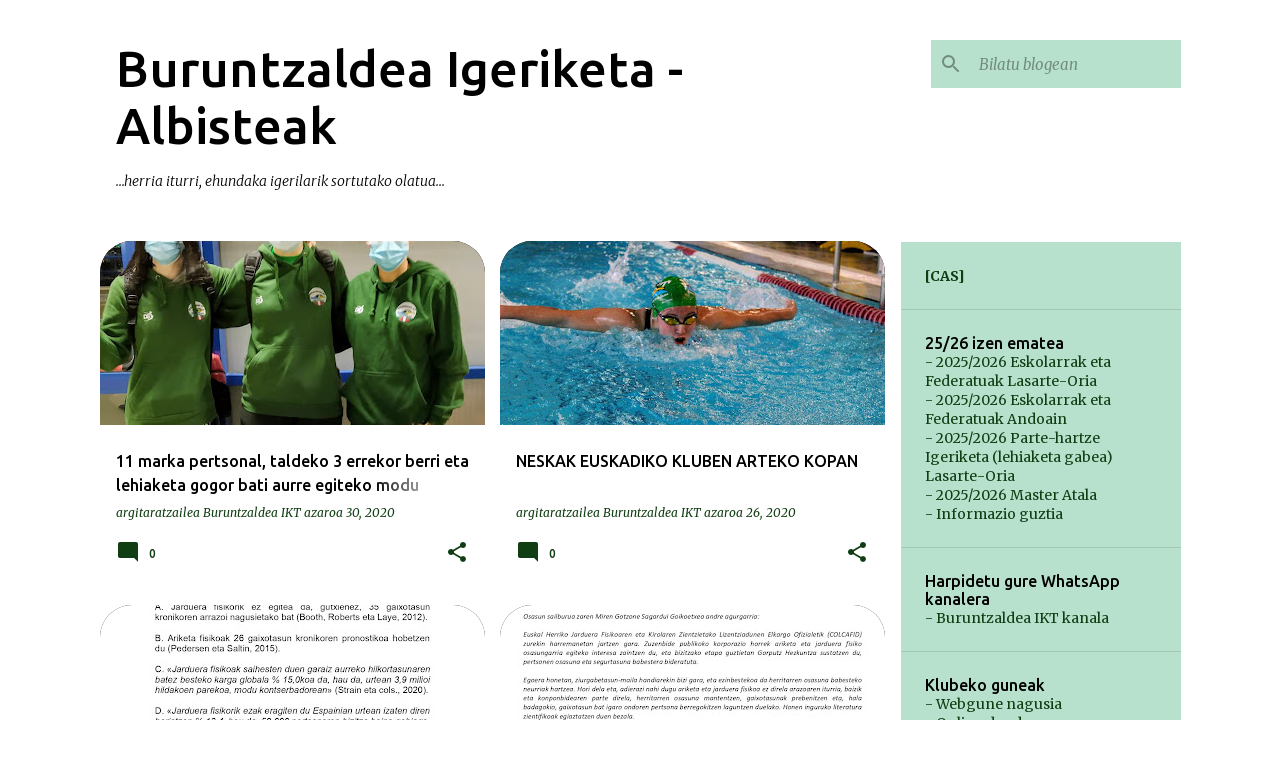

--- FILE ---
content_type: text/html; charset=UTF-8
request_url: https://albisteak.buruntzaldeaikt.eus/search?updated-max=2020-12-04T15:46:00%2B01:00&max-results=19
body_size: 43315
content:
<!DOCTYPE html>
<html dir='ltr' lang='eu' xmlns='http://www.w3.org/1999/xhtml' xmlns:b='http://www.google.com/2005/gml/b' xmlns:data='http://www.google.com/2005/gml/data' xmlns:expr='http://www.google.com/2005/gml/expr'>
<head>
<meta content='width=device-width, initial-scale=1' name='viewport'/>
<title>Buruntzaldea Igeriketa - Albisteak</title>
<meta content='text/html; charset=UTF-8' http-equiv='Content-Type'/>
<!-- Chrome, Firefox OS and Opera -->
<meta content='#FFFFFF' name='theme-color'/>
<!-- Windows Phone -->
<meta content='#FFFFFF' name='msapplication-navbutton-color'/>
<meta content='blogger' name='generator'/>
<link href='https://albisteak.buruntzaldeaikt.eus/favicon.ico' rel='icon' type='image/x-icon'/>
<link href='https://albisteak.buruntzaldeaikt.eus/search?updated-max=2020-12-04T06:46:00-08:00&max-results=19' rel='canonical'/>
<link rel="alternate" type="application/atom+xml" title="Buruntzaldea Igeriketa - Albisteak - Atom" href="https://albisteak.buruntzaldeaikt.eus/feeds/posts/default" />
<link rel="alternate" type="application/rss+xml" title="Buruntzaldea Igeriketa - Albisteak - RSS" href="https://albisteak.buruntzaldeaikt.eus/feeds/posts/default?alt=rss" />
<link rel="service.post" type="application/atom+xml" title="Buruntzaldea Igeriketa - Albisteak - Atom" href="https://www.blogger.com/feeds/531725334531652404/posts/default" />
<!--Can't find substitution for tag [blog.ieCssRetrofitLinks]-->
<meta content='Buruntzaldea Igeriketa Taldearen bloga - Klubeko albisteak' name='description'/>
<meta content='https://albisteak.buruntzaldeaikt.eus/search?updated-max=2020-12-04T06:46:00-08:00&max-results=19' property='og:url'/>
<meta content='Buruntzaldea Igeriketa - Albisteak' property='og:title'/>
<meta content='Buruntzaldea Igeriketa Taldearen bloga - Klubeko albisteak' property='og:description'/>
<meta content='https://blogger.googleusercontent.com/img/b/R29vZ2xl/AVvXsEjcM-Irs00ky2LBg9y-RrLkWtOJV1oaLRZzU7aHhvtMNENQhW6sjhqPRCRaktWdi4o0M1uAnfsQAJJe4ypeocPFhKUPn9onDxy0P4gr3fcB_E5QzbqS8v3j2np0IknViwWR6GsG4Z8X8_E/w1200-h630-p-k-no-nu/IMG_20201128_195331.jpg' property='og:image'/>
<meta content='https://blogger.googleusercontent.com/img/b/R29vZ2xl/AVvXsEgjofnoIbjstLXWDeWJVHipxz-ShI0e3z0oj_GEBRepXDN2gNG3im4eEBL5OVeDyPFKlEA1Ysd_3BVwLYeIC7ozJ0FvwXj2rzuJlCZolVZ5-_tMXtCCxt0AZb7Vawjr8N6M9H93cEXbSsQ/w1200-h630-p-k-no-nu/82920883_625022691601060_6753470579833044992_o.jpg' property='og:image'/>
<meta content='https://blogger.googleusercontent.com/img/b/R29vZ2xl/AVvXsEhBSIeks9vcCSV864LjRxyFsHiClzw2sqMR01FsJA5E8yNt2yx5nQ2DAPSZHZuiKkpawYvbfRUxVH9UwfxC-1-Dww-anQihiuEfNLb48orMTqE6s3jvKeglHWJ6yzxXqFzs4va27WY8hgg/w1200-h630-p-k-no-nu/EUSKADIKO+KIROL+FEDERAZIOEN+ELKARTEEN+JAKINARAZPENA_page-0001.jpg' property='og:image'/>
<meta content='https://blogger.googleusercontent.com/img/b/R29vZ2xl/AVvXsEh0NvXg6YEgxuYD_MQAHM_khvN41FnQyzgqDxDpfyTLyoAo0xnSeeGLnoUXrHUXWGHprwsgVM-F_kcLLArnQOsryi5mQRsQ8NOYqix-yqJR5w96ZyJjeiWtrRS7kwNJtb0OszCPAmPgUQY/w1200-h630-p-k-no-nu/COLCAFID_Dra+Salud+GV-2_page-0001.jpg' property='og:image'/>
<meta content='https://blogger.googleusercontent.com/img/b/R29vZ2xl/AVvXsEg4nXpWIzQB_jK4AZrqxPE1AUBubIRyn4cSS0DTcI2xBkh8Tr_ShZLB9HUJEhXMBrQ5I91i5ZWihvICOeywys1wNMI8jia9_sM4iN1UTkKFjbBYRKjxC9W9pD4GLMvEzHJ9IFa55YTfAYs/w1200-h630-p-k-no-nu/WhatsApp+Image+2020-11-22+at+18.08.52.jpeg' property='og:image'/>
<meta content='https://blogger.googleusercontent.com/img/b/R29vZ2xl/AVvXsEhtlkMGlQWC-0iHCWmkwXmy2AWC9xOoQoHCo7h-TJaC2pneAAwgE2OX3NUOs5nmrS3bzkoLOxI3-lwD54u4p-9Bmv0KXDkdc_Pc-erVFNIM3myBp14GMPn6L7yjqg-cnck05CtWhdbDzvU/w1200-h630-p-k-no-nu/EnXn5UeXMAYScle.jpeg' property='og:image'/>
<meta content='https://blogger.googleusercontent.com/img/b/R29vZ2xl/AVvXsEhS5TmXD5ALR9lxeT-_5rAL-0qsJvXHVq8KAtrvLjEsGIYrGhjCJ3o0KrRGWbK4Ljv8uvMuRYK1huMVSuTzFbdRzeKAYVTxYXHTCCBAhW4kFbQ9_TwTv31U76sGvK_OoiN5VjPdHSdh1Mk/w1200-h630-p-k-no-nu/escrito+GV+euskera.jpeg' property='og:image'/>
<meta content='https://blogger.googleusercontent.com/img/b/R29vZ2xl/AVvXsEig7o-EQtPKhb3NskAtOAAAX1aagZp9HCrnAxr8pJ4FaR75tsuvAOGFfU-fVPE44x67lZKipSrZgFdN5_LAUokd2INTtnyUa-YVcqrjh70LYHSIZiK0celq0lPXvqzrk2ttSGwDCYOn3lQ/w1200-h630-p-k-no-nu/75650529_558486384921358_68728088145428480_o.jpg' property='og:image'/>
<meta content='https://blogger.googleusercontent.com/img/b/R29vZ2xl/AVvXsEi0vn0bn4b99Ju0Mj40S4Xl6eaTKwXRnnm6OLwwl9uIHoUpFKqPDcDsXXjgpd45eeUjmB5CyuFAArk75w7fytYYwgUxWILITaVbPBcgH4Qjz9c0fhLun9ljHlLDNhrejEtfeu6zJI4227g/w1200-h630-p-k-no-nu/81020635_612001736236489_4212840095302025216_o.jpg' property='og:image'/>
<meta content='https://blogger.googleusercontent.com/img/b/R29vZ2xl/AVvXsEh5edOOIIOQHpoAg8NXZlbYyn6h-8_z6hjDJyeh-wJo3N8ww9klrIIOMWc2RL6HA0bLgAwhNOpi7roLdupdJCcphXGbIFW2UhjbxUq0QcaG8cxdr-GRg6zsbQxMkAht5IvG9pHfF5ybChU/w1200-h630-p-k-no-nu/FB_IMG_1581542980816.jpg' property='og:image'/>
<meta content='https://blogger.googleusercontent.com/img/b/R29vZ2xl/AVvXsEj30AFsAxE2rc0F1KowasROY4U_ES80527eVLMEWsBEUfkATJvNWhACr1TYoNF6q8pkSdHf6tdFKCwSh8d77HcfsC7m7obGFYpO30QihpAoFYD_F3xTSECt-12EY19KaP61r8QLaE9xOaU/w1200-h630-p-k-no-nu/2020-10-19+%25287%2529.png' property='og:image'/>
<meta content='https://blogger.googleusercontent.com/img/b/R29vZ2xl/AVvXsEhmU_hQ6qAgRBNpwWZImAMjaUGZ7j8r7vOJhN1nMoHo5h5NS9748gHyb8fmoFmkIcT7-mccdaJoCvs9sNa5trxiuNvWZ1Man2aIfBn7zeFY_Q_5XQUVMwEMzPRhVowBwqnjC6JFmfiL0GM/w1200-h630-p-k-no-nu/2020-10-17+%25281%2529.png' property='og:image'/>
<meta content='https://blogger.googleusercontent.com/img/b/R29vZ2xl/AVvXsEgR4ze-Rhn3XmP2UjVQZYCOjdMN2onYoMkY0VdNF_21BpZOtq0P5hsv6pFD9ifLqPxwZ5GanRa1jxGqSdZmhkWeWAY6AOAB0cy7DLygIa1LieTuN8j4Km9WJlpRk_uLe0pX01t97wOio0A/w1200-h630-p-k-no-nu/2020-10-17+%25286%2529.png' property='og:image'/>
<meta content='https://blogger.googleusercontent.com/img/b/R29vZ2xl/AVvXsEiSV2BMrvQQLA6wIIegoJLe4rhKenjiptfNhYiopAbVyoSuk5aCquo7owvnXmJdDJLDFdvIkqTtBwtxMx3UlZt-pHBZHeBS-zffFF15sgupqjslP8XnhV-HuF4sZNeB4yo6UWKAqVIMINQ/w1200-h630-p-k-no-nu/WhatsApp+Image+2020-10-15+at+19.00.33.jpeg' property='og:image'/>
<meta content='https://blogger.googleusercontent.com/img/b/R29vZ2xl/AVvXsEifyz3MWpsTfceRAa_XvUEsZb_yVr3wfYv02EgqOzJPGQ-34bLl7uqWCdRcC3IBi101CWrF6syis8RnrgVEYW_qxd8BuW0Rhle3SqEHldDJJCOzxsQiNvzzC-rFXV5RSHpw9y0XbKsqa-0/w1200-h630-p-k-no-nu/2020-10-15+%25281%2529.png' property='og:image'/>
<meta content='https://blogger.googleusercontent.com/img/b/R29vZ2xl/AVvXsEj_LLnKyq1HB2DgQPK8U9WVb6ABpfV_aj-mpYzKKpIodqG8C25fcoiNP8d-ghOHXOKi_fHa_allU2Cg2vOVAA0vV3hsfoeh00eMhy0GWwfY0QQRNOwDKBCwpaecDZzf8y_JoeNjhAYyOB8/w1200-h630-p-k-no-nu/FB_IMG_1577904383624.jpg' property='og:image'/>
<meta content='https://blogger.googleusercontent.com/img/b/R29vZ2xl/AVvXsEgm2wyEz0UFT1p3waeOsSuZW_hoCBi0xvNdWB8KtA1rZbkXTo97toKcKKKwtL5jQabE_Hes_SYehtzVd1tcqWuAmFh6dz_Ws9zwB0pHtevxiMm1vL1ndqG50Diky9CYfx0bpgsqZvZqrvA/w1200-h630-p-k-no-nu/LOGO+%2528Neurrirakoa%2529.gif' property='og:image'/>
<meta content='https://blogger.googleusercontent.com/img/b/R29vZ2xl/AVvXsEgK82kz2So58zaPqHEDNO88G_N03Irl9eUjE5oijHuX0Yh8aCj1b9ZCrGKUn_9ptOqcPD5G3lyH_a4mL4BuWufdvBEdWtxapvdS_0hNLhRvlGJJd4LrXKrg6ARPACTTgrdCYm67DJSoJuI/w1200-h630-p-k-no-nu/My+Post.jpg' property='og:image'/>
<meta content='https://blogger.googleusercontent.com/img/b/R29vZ2xl/AVvXsEiN6-vrwHg2Esj8xKCjoAHPg42X8lVMlzQe-jf4LOsQwUsn1u3ukvk0pha9uOFJq6q6REyJdWOIfjci7_QGJ9rnLa8DiDjRywqdVi27gU1dDk7EVk8niZInn4cFA6Qru_DC9UKtyxxqPAY/w1200-h630-p-k-no-nu/WhatsApp+Image+2020-05-12+at+22.49.45.jpeg' property='og:image'/>
<style type='text/css'>@font-face{font-family:'Lato';font-style:normal;font-weight:400;font-display:swap;src:url(//fonts.gstatic.com/s/lato/v25/S6uyw4BMUTPHjxAwXiWtFCfQ7A.woff2)format('woff2');unicode-range:U+0100-02BA,U+02BD-02C5,U+02C7-02CC,U+02CE-02D7,U+02DD-02FF,U+0304,U+0308,U+0329,U+1D00-1DBF,U+1E00-1E9F,U+1EF2-1EFF,U+2020,U+20A0-20AB,U+20AD-20C0,U+2113,U+2C60-2C7F,U+A720-A7FF;}@font-face{font-family:'Lato';font-style:normal;font-weight:400;font-display:swap;src:url(//fonts.gstatic.com/s/lato/v25/S6uyw4BMUTPHjx4wXiWtFCc.woff2)format('woff2');unicode-range:U+0000-00FF,U+0131,U+0152-0153,U+02BB-02BC,U+02C6,U+02DA,U+02DC,U+0304,U+0308,U+0329,U+2000-206F,U+20AC,U+2122,U+2191,U+2193,U+2212,U+2215,U+FEFF,U+FFFD;}@font-face{font-family:'Lato';font-style:normal;font-weight:700;font-display:swap;src:url(//fonts.gstatic.com/s/lato/v25/S6u9w4BMUTPHh6UVSwaPGQ3q5d0N7w.woff2)format('woff2');unicode-range:U+0100-02BA,U+02BD-02C5,U+02C7-02CC,U+02CE-02D7,U+02DD-02FF,U+0304,U+0308,U+0329,U+1D00-1DBF,U+1E00-1E9F,U+1EF2-1EFF,U+2020,U+20A0-20AB,U+20AD-20C0,U+2113,U+2C60-2C7F,U+A720-A7FF;}@font-face{font-family:'Lato';font-style:normal;font-weight:700;font-display:swap;src:url(//fonts.gstatic.com/s/lato/v25/S6u9w4BMUTPHh6UVSwiPGQ3q5d0.woff2)format('woff2');unicode-range:U+0000-00FF,U+0131,U+0152-0153,U+02BB-02BC,U+02C6,U+02DA,U+02DC,U+0304,U+0308,U+0329,U+2000-206F,U+20AC,U+2122,U+2191,U+2193,U+2212,U+2215,U+FEFF,U+FFFD;}@font-face{font-family:'Lato';font-style:normal;font-weight:900;font-display:swap;src:url(//fonts.gstatic.com/s/lato/v25/S6u9w4BMUTPHh50XSwaPGQ3q5d0N7w.woff2)format('woff2');unicode-range:U+0100-02BA,U+02BD-02C5,U+02C7-02CC,U+02CE-02D7,U+02DD-02FF,U+0304,U+0308,U+0329,U+1D00-1DBF,U+1E00-1E9F,U+1EF2-1EFF,U+2020,U+20A0-20AB,U+20AD-20C0,U+2113,U+2C60-2C7F,U+A720-A7FF;}@font-face{font-family:'Lato';font-style:normal;font-weight:900;font-display:swap;src:url(//fonts.gstatic.com/s/lato/v25/S6u9w4BMUTPHh50XSwiPGQ3q5d0.woff2)format('woff2');unicode-range:U+0000-00FF,U+0131,U+0152-0153,U+02BB-02BC,U+02C6,U+02DA,U+02DC,U+0304,U+0308,U+0329,U+2000-206F,U+20AC,U+2122,U+2191,U+2193,U+2212,U+2215,U+FEFF,U+FFFD;}@font-face{font-family:'Merriweather';font-style:italic;font-weight:300;font-stretch:100%;font-display:swap;src:url(//fonts.gstatic.com/s/merriweather/v33/u-4c0qyriQwlOrhSvowK_l5-eTxCVx0ZbwLvKH2Gk9hLmp0v5yA-xXPqCzLvF-adrHOg7iDTFw.woff2)format('woff2');unicode-range:U+0460-052F,U+1C80-1C8A,U+20B4,U+2DE0-2DFF,U+A640-A69F,U+FE2E-FE2F;}@font-face{font-family:'Merriweather';font-style:italic;font-weight:300;font-stretch:100%;font-display:swap;src:url(//fonts.gstatic.com/s/merriweather/v33/u-4c0qyriQwlOrhSvowK_l5-eTxCVx0ZbwLvKH2Gk9hLmp0v5yA-xXPqCzLvF--drHOg7iDTFw.woff2)format('woff2');unicode-range:U+0301,U+0400-045F,U+0490-0491,U+04B0-04B1,U+2116;}@font-face{font-family:'Merriweather';font-style:italic;font-weight:300;font-stretch:100%;font-display:swap;src:url(//fonts.gstatic.com/s/merriweather/v33/u-4c0qyriQwlOrhSvowK_l5-eTxCVx0ZbwLvKH2Gk9hLmp0v5yA-xXPqCzLvF-SdrHOg7iDTFw.woff2)format('woff2');unicode-range:U+0102-0103,U+0110-0111,U+0128-0129,U+0168-0169,U+01A0-01A1,U+01AF-01B0,U+0300-0301,U+0303-0304,U+0308-0309,U+0323,U+0329,U+1EA0-1EF9,U+20AB;}@font-face{font-family:'Merriweather';font-style:italic;font-weight:300;font-stretch:100%;font-display:swap;src:url(//fonts.gstatic.com/s/merriweather/v33/u-4c0qyriQwlOrhSvowK_l5-eTxCVx0ZbwLvKH2Gk9hLmp0v5yA-xXPqCzLvF-WdrHOg7iDTFw.woff2)format('woff2');unicode-range:U+0100-02BA,U+02BD-02C5,U+02C7-02CC,U+02CE-02D7,U+02DD-02FF,U+0304,U+0308,U+0329,U+1D00-1DBF,U+1E00-1E9F,U+1EF2-1EFF,U+2020,U+20A0-20AB,U+20AD-20C0,U+2113,U+2C60-2C7F,U+A720-A7FF;}@font-face{font-family:'Merriweather';font-style:italic;font-weight:300;font-stretch:100%;font-display:swap;src:url(//fonts.gstatic.com/s/merriweather/v33/u-4c0qyriQwlOrhSvowK_l5-eTxCVx0ZbwLvKH2Gk9hLmp0v5yA-xXPqCzLvF-udrHOg7iA.woff2)format('woff2');unicode-range:U+0000-00FF,U+0131,U+0152-0153,U+02BB-02BC,U+02C6,U+02DA,U+02DC,U+0304,U+0308,U+0329,U+2000-206F,U+20AC,U+2122,U+2191,U+2193,U+2212,U+2215,U+FEFF,U+FFFD;}@font-face{font-family:'Merriweather';font-style:italic;font-weight:400;font-stretch:100%;font-display:swap;src:url(//fonts.gstatic.com/s/merriweather/v33/u-4c0qyriQwlOrhSvowK_l5-eTxCVx0ZbwLvKH2Gk9hLmp0v5yA-xXPqCzLvF-adrHOg7iDTFw.woff2)format('woff2');unicode-range:U+0460-052F,U+1C80-1C8A,U+20B4,U+2DE0-2DFF,U+A640-A69F,U+FE2E-FE2F;}@font-face{font-family:'Merriweather';font-style:italic;font-weight:400;font-stretch:100%;font-display:swap;src:url(//fonts.gstatic.com/s/merriweather/v33/u-4c0qyriQwlOrhSvowK_l5-eTxCVx0ZbwLvKH2Gk9hLmp0v5yA-xXPqCzLvF--drHOg7iDTFw.woff2)format('woff2');unicode-range:U+0301,U+0400-045F,U+0490-0491,U+04B0-04B1,U+2116;}@font-face{font-family:'Merriweather';font-style:italic;font-weight:400;font-stretch:100%;font-display:swap;src:url(//fonts.gstatic.com/s/merriweather/v33/u-4c0qyriQwlOrhSvowK_l5-eTxCVx0ZbwLvKH2Gk9hLmp0v5yA-xXPqCzLvF-SdrHOg7iDTFw.woff2)format('woff2');unicode-range:U+0102-0103,U+0110-0111,U+0128-0129,U+0168-0169,U+01A0-01A1,U+01AF-01B0,U+0300-0301,U+0303-0304,U+0308-0309,U+0323,U+0329,U+1EA0-1EF9,U+20AB;}@font-face{font-family:'Merriweather';font-style:italic;font-weight:400;font-stretch:100%;font-display:swap;src:url(//fonts.gstatic.com/s/merriweather/v33/u-4c0qyriQwlOrhSvowK_l5-eTxCVx0ZbwLvKH2Gk9hLmp0v5yA-xXPqCzLvF-WdrHOg7iDTFw.woff2)format('woff2');unicode-range:U+0100-02BA,U+02BD-02C5,U+02C7-02CC,U+02CE-02D7,U+02DD-02FF,U+0304,U+0308,U+0329,U+1D00-1DBF,U+1E00-1E9F,U+1EF2-1EFF,U+2020,U+20A0-20AB,U+20AD-20C0,U+2113,U+2C60-2C7F,U+A720-A7FF;}@font-face{font-family:'Merriweather';font-style:italic;font-weight:400;font-stretch:100%;font-display:swap;src:url(//fonts.gstatic.com/s/merriweather/v33/u-4c0qyriQwlOrhSvowK_l5-eTxCVx0ZbwLvKH2Gk9hLmp0v5yA-xXPqCzLvF-udrHOg7iA.woff2)format('woff2');unicode-range:U+0000-00FF,U+0131,U+0152-0153,U+02BB-02BC,U+02C6,U+02DA,U+02DC,U+0304,U+0308,U+0329,U+2000-206F,U+20AC,U+2122,U+2191,U+2193,U+2212,U+2215,U+FEFF,U+FFFD;}@font-face{font-family:'Merriweather';font-style:normal;font-weight:400;font-stretch:100%;font-display:swap;src:url(//fonts.gstatic.com/s/merriweather/v33/u-4e0qyriQwlOrhSvowK_l5UcA6zuSYEqOzpPe3HOZJ5eX1WtLaQwmYiSeqnJ-mXq1Gi3iE.woff2)format('woff2');unicode-range:U+0460-052F,U+1C80-1C8A,U+20B4,U+2DE0-2DFF,U+A640-A69F,U+FE2E-FE2F;}@font-face{font-family:'Merriweather';font-style:normal;font-weight:400;font-stretch:100%;font-display:swap;src:url(//fonts.gstatic.com/s/merriweather/v33/u-4e0qyriQwlOrhSvowK_l5UcA6zuSYEqOzpPe3HOZJ5eX1WtLaQwmYiSequJ-mXq1Gi3iE.woff2)format('woff2');unicode-range:U+0301,U+0400-045F,U+0490-0491,U+04B0-04B1,U+2116;}@font-face{font-family:'Merriweather';font-style:normal;font-weight:400;font-stretch:100%;font-display:swap;src:url(//fonts.gstatic.com/s/merriweather/v33/u-4e0qyriQwlOrhSvowK_l5UcA6zuSYEqOzpPe3HOZJ5eX1WtLaQwmYiSeqlJ-mXq1Gi3iE.woff2)format('woff2');unicode-range:U+0102-0103,U+0110-0111,U+0128-0129,U+0168-0169,U+01A0-01A1,U+01AF-01B0,U+0300-0301,U+0303-0304,U+0308-0309,U+0323,U+0329,U+1EA0-1EF9,U+20AB;}@font-face{font-family:'Merriweather';font-style:normal;font-weight:400;font-stretch:100%;font-display:swap;src:url(//fonts.gstatic.com/s/merriweather/v33/u-4e0qyriQwlOrhSvowK_l5UcA6zuSYEqOzpPe3HOZJ5eX1WtLaQwmYiSeqkJ-mXq1Gi3iE.woff2)format('woff2');unicode-range:U+0100-02BA,U+02BD-02C5,U+02C7-02CC,U+02CE-02D7,U+02DD-02FF,U+0304,U+0308,U+0329,U+1D00-1DBF,U+1E00-1E9F,U+1EF2-1EFF,U+2020,U+20A0-20AB,U+20AD-20C0,U+2113,U+2C60-2C7F,U+A720-A7FF;}@font-face{font-family:'Merriweather';font-style:normal;font-weight:400;font-stretch:100%;font-display:swap;src:url(//fonts.gstatic.com/s/merriweather/v33/u-4e0qyriQwlOrhSvowK_l5UcA6zuSYEqOzpPe3HOZJ5eX1WtLaQwmYiSeqqJ-mXq1Gi.woff2)format('woff2');unicode-range:U+0000-00FF,U+0131,U+0152-0153,U+02BB-02BC,U+02C6,U+02DA,U+02DC,U+0304,U+0308,U+0329,U+2000-206F,U+20AC,U+2122,U+2191,U+2193,U+2212,U+2215,U+FEFF,U+FFFD;}@font-face{font-family:'Merriweather';font-style:normal;font-weight:700;font-stretch:100%;font-display:swap;src:url(//fonts.gstatic.com/s/merriweather/v33/u-4e0qyriQwlOrhSvowK_l5UcA6zuSYEqOzpPe3HOZJ5eX1WtLaQwmYiSeqnJ-mXq1Gi3iE.woff2)format('woff2');unicode-range:U+0460-052F,U+1C80-1C8A,U+20B4,U+2DE0-2DFF,U+A640-A69F,U+FE2E-FE2F;}@font-face{font-family:'Merriweather';font-style:normal;font-weight:700;font-stretch:100%;font-display:swap;src:url(//fonts.gstatic.com/s/merriweather/v33/u-4e0qyriQwlOrhSvowK_l5UcA6zuSYEqOzpPe3HOZJ5eX1WtLaQwmYiSequJ-mXq1Gi3iE.woff2)format('woff2');unicode-range:U+0301,U+0400-045F,U+0490-0491,U+04B0-04B1,U+2116;}@font-face{font-family:'Merriweather';font-style:normal;font-weight:700;font-stretch:100%;font-display:swap;src:url(//fonts.gstatic.com/s/merriweather/v33/u-4e0qyriQwlOrhSvowK_l5UcA6zuSYEqOzpPe3HOZJ5eX1WtLaQwmYiSeqlJ-mXq1Gi3iE.woff2)format('woff2');unicode-range:U+0102-0103,U+0110-0111,U+0128-0129,U+0168-0169,U+01A0-01A1,U+01AF-01B0,U+0300-0301,U+0303-0304,U+0308-0309,U+0323,U+0329,U+1EA0-1EF9,U+20AB;}@font-face{font-family:'Merriweather';font-style:normal;font-weight:700;font-stretch:100%;font-display:swap;src:url(//fonts.gstatic.com/s/merriweather/v33/u-4e0qyriQwlOrhSvowK_l5UcA6zuSYEqOzpPe3HOZJ5eX1WtLaQwmYiSeqkJ-mXq1Gi3iE.woff2)format('woff2');unicode-range:U+0100-02BA,U+02BD-02C5,U+02C7-02CC,U+02CE-02D7,U+02DD-02FF,U+0304,U+0308,U+0329,U+1D00-1DBF,U+1E00-1E9F,U+1EF2-1EFF,U+2020,U+20A0-20AB,U+20AD-20C0,U+2113,U+2C60-2C7F,U+A720-A7FF;}@font-face{font-family:'Merriweather';font-style:normal;font-weight:700;font-stretch:100%;font-display:swap;src:url(//fonts.gstatic.com/s/merriweather/v33/u-4e0qyriQwlOrhSvowK_l5UcA6zuSYEqOzpPe3HOZJ5eX1WtLaQwmYiSeqqJ-mXq1Gi.woff2)format('woff2');unicode-range:U+0000-00FF,U+0131,U+0152-0153,U+02BB-02BC,U+02C6,U+02DA,U+02DC,U+0304,U+0308,U+0329,U+2000-206F,U+20AC,U+2122,U+2191,U+2193,U+2212,U+2215,U+FEFF,U+FFFD;}@font-face{font-family:'Merriweather';font-style:normal;font-weight:900;font-stretch:100%;font-display:swap;src:url(//fonts.gstatic.com/s/merriweather/v33/u-4e0qyriQwlOrhSvowK_l5UcA6zuSYEqOzpPe3HOZJ5eX1WtLaQwmYiSeqnJ-mXq1Gi3iE.woff2)format('woff2');unicode-range:U+0460-052F,U+1C80-1C8A,U+20B4,U+2DE0-2DFF,U+A640-A69F,U+FE2E-FE2F;}@font-face{font-family:'Merriweather';font-style:normal;font-weight:900;font-stretch:100%;font-display:swap;src:url(//fonts.gstatic.com/s/merriweather/v33/u-4e0qyriQwlOrhSvowK_l5UcA6zuSYEqOzpPe3HOZJ5eX1WtLaQwmYiSequJ-mXq1Gi3iE.woff2)format('woff2');unicode-range:U+0301,U+0400-045F,U+0490-0491,U+04B0-04B1,U+2116;}@font-face{font-family:'Merriweather';font-style:normal;font-weight:900;font-stretch:100%;font-display:swap;src:url(//fonts.gstatic.com/s/merriweather/v33/u-4e0qyriQwlOrhSvowK_l5UcA6zuSYEqOzpPe3HOZJ5eX1WtLaQwmYiSeqlJ-mXq1Gi3iE.woff2)format('woff2');unicode-range:U+0102-0103,U+0110-0111,U+0128-0129,U+0168-0169,U+01A0-01A1,U+01AF-01B0,U+0300-0301,U+0303-0304,U+0308-0309,U+0323,U+0329,U+1EA0-1EF9,U+20AB;}@font-face{font-family:'Merriweather';font-style:normal;font-weight:900;font-stretch:100%;font-display:swap;src:url(//fonts.gstatic.com/s/merriweather/v33/u-4e0qyriQwlOrhSvowK_l5UcA6zuSYEqOzpPe3HOZJ5eX1WtLaQwmYiSeqkJ-mXq1Gi3iE.woff2)format('woff2');unicode-range:U+0100-02BA,U+02BD-02C5,U+02C7-02CC,U+02CE-02D7,U+02DD-02FF,U+0304,U+0308,U+0329,U+1D00-1DBF,U+1E00-1E9F,U+1EF2-1EFF,U+2020,U+20A0-20AB,U+20AD-20C0,U+2113,U+2C60-2C7F,U+A720-A7FF;}@font-face{font-family:'Merriweather';font-style:normal;font-weight:900;font-stretch:100%;font-display:swap;src:url(//fonts.gstatic.com/s/merriweather/v33/u-4e0qyriQwlOrhSvowK_l5UcA6zuSYEqOzpPe3HOZJ5eX1WtLaQwmYiSeqqJ-mXq1Gi.woff2)format('woff2');unicode-range:U+0000-00FF,U+0131,U+0152-0153,U+02BB-02BC,U+02C6,U+02DA,U+02DC,U+0304,U+0308,U+0329,U+2000-206F,U+20AC,U+2122,U+2191,U+2193,U+2212,U+2215,U+FEFF,U+FFFD;}@font-face{font-family:'Ubuntu';font-style:normal;font-weight:400;font-display:swap;src:url(//fonts.gstatic.com/s/ubuntu/v21/4iCs6KVjbNBYlgoKcg72nU6AF7xm.woff2)format('woff2');unicode-range:U+0460-052F,U+1C80-1C8A,U+20B4,U+2DE0-2DFF,U+A640-A69F,U+FE2E-FE2F;}@font-face{font-family:'Ubuntu';font-style:normal;font-weight:400;font-display:swap;src:url(//fonts.gstatic.com/s/ubuntu/v21/4iCs6KVjbNBYlgoKew72nU6AF7xm.woff2)format('woff2');unicode-range:U+0301,U+0400-045F,U+0490-0491,U+04B0-04B1,U+2116;}@font-face{font-family:'Ubuntu';font-style:normal;font-weight:400;font-display:swap;src:url(//fonts.gstatic.com/s/ubuntu/v21/4iCs6KVjbNBYlgoKcw72nU6AF7xm.woff2)format('woff2');unicode-range:U+1F00-1FFF;}@font-face{font-family:'Ubuntu';font-style:normal;font-weight:400;font-display:swap;src:url(//fonts.gstatic.com/s/ubuntu/v21/4iCs6KVjbNBYlgoKfA72nU6AF7xm.woff2)format('woff2');unicode-range:U+0370-0377,U+037A-037F,U+0384-038A,U+038C,U+038E-03A1,U+03A3-03FF;}@font-face{font-family:'Ubuntu';font-style:normal;font-weight:400;font-display:swap;src:url(//fonts.gstatic.com/s/ubuntu/v21/4iCs6KVjbNBYlgoKcQ72nU6AF7xm.woff2)format('woff2');unicode-range:U+0100-02BA,U+02BD-02C5,U+02C7-02CC,U+02CE-02D7,U+02DD-02FF,U+0304,U+0308,U+0329,U+1D00-1DBF,U+1E00-1E9F,U+1EF2-1EFF,U+2020,U+20A0-20AB,U+20AD-20C0,U+2113,U+2C60-2C7F,U+A720-A7FF;}@font-face{font-family:'Ubuntu';font-style:normal;font-weight:400;font-display:swap;src:url(//fonts.gstatic.com/s/ubuntu/v21/4iCs6KVjbNBYlgoKfw72nU6AFw.woff2)format('woff2');unicode-range:U+0000-00FF,U+0131,U+0152-0153,U+02BB-02BC,U+02C6,U+02DA,U+02DC,U+0304,U+0308,U+0329,U+2000-206F,U+20AC,U+2122,U+2191,U+2193,U+2212,U+2215,U+FEFF,U+FFFD;}@font-face{font-family:'Ubuntu';font-style:normal;font-weight:500;font-display:swap;src:url(//fonts.gstatic.com/s/ubuntu/v21/4iCv6KVjbNBYlgoCjC3jvWyNPYZvg7UI.woff2)format('woff2');unicode-range:U+0460-052F,U+1C80-1C8A,U+20B4,U+2DE0-2DFF,U+A640-A69F,U+FE2E-FE2F;}@font-face{font-family:'Ubuntu';font-style:normal;font-weight:500;font-display:swap;src:url(//fonts.gstatic.com/s/ubuntu/v21/4iCv6KVjbNBYlgoCjC3jtGyNPYZvg7UI.woff2)format('woff2');unicode-range:U+0301,U+0400-045F,U+0490-0491,U+04B0-04B1,U+2116;}@font-face{font-family:'Ubuntu';font-style:normal;font-weight:500;font-display:swap;src:url(//fonts.gstatic.com/s/ubuntu/v21/4iCv6KVjbNBYlgoCjC3jvGyNPYZvg7UI.woff2)format('woff2');unicode-range:U+1F00-1FFF;}@font-face{font-family:'Ubuntu';font-style:normal;font-weight:500;font-display:swap;src:url(//fonts.gstatic.com/s/ubuntu/v21/4iCv6KVjbNBYlgoCjC3js2yNPYZvg7UI.woff2)format('woff2');unicode-range:U+0370-0377,U+037A-037F,U+0384-038A,U+038C,U+038E-03A1,U+03A3-03FF;}@font-face{font-family:'Ubuntu';font-style:normal;font-weight:500;font-display:swap;src:url(//fonts.gstatic.com/s/ubuntu/v21/4iCv6KVjbNBYlgoCjC3jvmyNPYZvg7UI.woff2)format('woff2');unicode-range:U+0100-02BA,U+02BD-02C5,U+02C7-02CC,U+02CE-02D7,U+02DD-02FF,U+0304,U+0308,U+0329,U+1D00-1DBF,U+1E00-1E9F,U+1EF2-1EFF,U+2020,U+20A0-20AB,U+20AD-20C0,U+2113,U+2C60-2C7F,U+A720-A7FF;}@font-face{font-family:'Ubuntu';font-style:normal;font-weight:500;font-display:swap;src:url(//fonts.gstatic.com/s/ubuntu/v21/4iCv6KVjbNBYlgoCjC3jsGyNPYZvgw.woff2)format('woff2');unicode-range:U+0000-00FF,U+0131,U+0152-0153,U+02BB-02BC,U+02C6,U+02DA,U+02DC,U+0304,U+0308,U+0329,U+2000-206F,U+20AC,U+2122,U+2191,U+2193,U+2212,U+2215,U+FEFF,U+FFFD;}@font-face{font-family:'Ubuntu';font-style:normal;font-weight:700;font-display:swap;src:url(//fonts.gstatic.com/s/ubuntu/v21/4iCv6KVjbNBYlgoCxCvjvWyNPYZvg7UI.woff2)format('woff2');unicode-range:U+0460-052F,U+1C80-1C8A,U+20B4,U+2DE0-2DFF,U+A640-A69F,U+FE2E-FE2F;}@font-face{font-family:'Ubuntu';font-style:normal;font-weight:700;font-display:swap;src:url(//fonts.gstatic.com/s/ubuntu/v21/4iCv6KVjbNBYlgoCxCvjtGyNPYZvg7UI.woff2)format('woff2');unicode-range:U+0301,U+0400-045F,U+0490-0491,U+04B0-04B1,U+2116;}@font-face{font-family:'Ubuntu';font-style:normal;font-weight:700;font-display:swap;src:url(//fonts.gstatic.com/s/ubuntu/v21/4iCv6KVjbNBYlgoCxCvjvGyNPYZvg7UI.woff2)format('woff2');unicode-range:U+1F00-1FFF;}@font-face{font-family:'Ubuntu';font-style:normal;font-weight:700;font-display:swap;src:url(//fonts.gstatic.com/s/ubuntu/v21/4iCv6KVjbNBYlgoCxCvjs2yNPYZvg7UI.woff2)format('woff2');unicode-range:U+0370-0377,U+037A-037F,U+0384-038A,U+038C,U+038E-03A1,U+03A3-03FF;}@font-face{font-family:'Ubuntu';font-style:normal;font-weight:700;font-display:swap;src:url(//fonts.gstatic.com/s/ubuntu/v21/4iCv6KVjbNBYlgoCxCvjvmyNPYZvg7UI.woff2)format('woff2');unicode-range:U+0100-02BA,U+02BD-02C5,U+02C7-02CC,U+02CE-02D7,U+02DD-02FF,U+0304,U+0308,U+0329,U+1D00-1DBF,U+1E00-1E9F,U+1EF2-1EFF,U+2020,U+20A0-20AB,U+20AD-20C0,U+2113,U+2C60-2C7F,U+A720-A7FF;}@font-face{font-family:'Ubuntu';font-style:normal;font-weight:700;font-display:swap;src:url(//fonts.gstatic.com/s/ubuntu/v21/4iCv6KVjbNBYlgoCxCvjsGyNPYZvgw.woff2)format('woff2');unicode-range:U+0000-00FF,U+0131,U+0152-0153,U+02BB-02BC,U+02C6,U+02DA,U+02DC,U+0304,U+0308,U+0329,U+2000-206F,U+20AC,U+2122,U+2191,U+2193,U+2212,U+2215,U+FEFF,U+FFFD;}</style>
<style id='page-skin-1' type='text/css'><!--
/*! normalize.css v3.0.1 | MIT License | git.io/normalize */html{font-family:sans-serif;-ms-text-size-adjust:100%;-webkit-text-size-adjust:100%}body{margin:0}article,aside,details,figcaption,figure,footer,header,hgroup,main,nav,section,summary{display:block}audio,canvas,progress,video{display:inline-block;vertical-align:baseline}audio:not([controls]){display:none;height:0}[hidden],template{display:none}a{background:transparent}a:active,a:hover{outline:0}abbr[title]{border-bottom:1px dotted}b,strong{font-weight:bold}dfn{font-style:italic}h1{font-size:2em;margin:.67em 0}mark{background:#ff0;color:#000}small{font-size:80%}sub,sup{font-size:75%;line-height:0;position:relative;vertical-align:baseline}sup{top:-0.5em}sub{bottom:-0.25em}img{border:0}svg:not(:root){overflow:hidden}figure{margin:1em 40px}hr{-moz-box-sizing:content-box;box-sizing:content-box;height:0}pre{overflow:auto}code,kbd,pre,samp{font-family:monospace,monospace;font-size:1em}button,input,optgroup,select,textarea{color:inherit;font:inherit;margin:0}button{overflow:visible}button,select{text-transform:none}button,html input[type="button"],input[type="reset"],input[type="submit"]{-webkit-appearance:button;cursor:pointer}button[disabled],html input[disabled]{cursor:default}button::-moz-focus-inner,input::-moz-focus-inner{border:0;padding:0}input{line-height:normal}input[type="checkbox"],input[type="radio"]{box-sizing:border-box;padding:0}input[type="number"]::-webkit-inner-spin-button,input[type="number"]::-webkit-outer-spin-button{height:auto}input[type="search"]{-webkit-appearance:textfield;-moz-box-sizing:content-box;-webkit-box-sizing:content-box;box-sizing:content-box}input[type="search"]::-webkit-search-cancel-button,input[type="search"]::-webkit-search-decoration{-webkit-appearance:none}fieldset{border:1px solid #c0c0c0;margin:0 2px;padding:.35em .625em .75em}legend{border:0;padding:0}textarea{overflow:auto}optgroup{font-weight:bold}table{border-collapse:collapse;border-spacing:0}td,th{padding:0}
/*!************************************************
* Blogger Template Style
* Name: Emporio
**************************************************/
body{
overflow-wrap:break-word;
word-break:break-word;
word-wrap:break-word
}
.hidden{
display:none
}
.invisible{
visibility:hidden
}
.container::after,.float-container::after{
clear:both;
content:"";
display:table
}
.clearboth{
clear:both
}
#comments .comment .comment-actions,.subscribe-popup .FollowByEmail .follow-by-email-submit{
background:0 0;
border:0;
box-shadow:none;
color:#103d12;
cursor:pointer;
font-size:14px;
font-weight:700;
outline:0;
text-decoration:none;
text-transform:uppercase;
width:auto
}
.dim-overlay{
background-color:rgba(0,0,0,.54);
height:100vh;
left:0;
position:fixed;
top:0;
width:100%
}
#sharing-dim-overlay{
background-color:transparent
}
input::-ms-clear{
display:none
}
.blogger-logo,.svg-icon-24.blogger-logo{
fill:#ff9800;
opacity:1
}
.skip-navigation{
background-color:#fff;
box-sizing:border-box;
color:#000;
display:block;
height:0;
left:0;
line-height:50px;
overflow:hidden;
padding-top:0;
position:fixed;
text-align:center;
top:0;
-webkit-transition:box-shadow .3s,height .3s,padding-top .3s;
transition:box-shadow .3s,height .3s,padding-top .3s;
width:100%;
z-index:900
}
.skip-navigation:focus{
box-shadow:0 4px 5px 0 rgba(0,0,0,.14),0 1px 10px 0 rgba(0,0,0,.12),0 2px 4px -1px rgba(0,0,0,.2);
height:50px
}
#main{
outline:0
}
.main-heading{
position:absolute;
clip:rect(1px,1px,1px,1px);
padding:0;
border:0;
height:1px;
width:1px;
overflow:hidden
}
.Attribution{
margin-top:1em;
text-align:center
}
.Attribution .blogger img,.Attribution .blogger svg{
vertical-align:bottom
}
.Attribution .blogger img{
margin-right:.5em
}
.Attribution div{
line-height:24px;
margin-top:.5em
}
.Attribution .copyright,.Attribution .image-attribution{
font-size:.7em;
margin-top:1.5em
}
.BLOG_mobile_video_class{
display:none
}
.bg-photo{
background-attachment:scroll!important
}
body .CSS_LIGHTBOX{
z-index:900
}
.extendable .show-less,.extendable .show-more{
border-color:#103d12;
color:#103d12;
margin-top:8px
}
.extendable .show-less.hidden,.extendable .show-more.hidden{
display:none
}
.inline-ad{
display:none;
max-width:100%;
overflow:hidden
}
.adsbygoogle{
display:block
}
#cookieChoiceInfo{
top:0;
top:auto
}
iframe.b-hbp-video{
border:0
}
.post-body img{
max-width:100%
}
.post-body iframe{
max-width:100%
}
.post-body a[imageanchor="1"]{
display:inline-block
}
.byline{
margin-right:1em
}
.byline:last-child{
margin-right:0
}
.link-copied-dialog{
max-width:520px;
outline:0
}
.link-copied-dialog .modal-dialog-buttons{
margin-top:8px
}
.link-copied-dialog .goog-buttonset-default{
background:0 0;
border:0
}
.link-copied-dialog .goog-buttonset-default:focus{
outline:0
}
.paging-control-container{
margin-bottom:16px
}
.paging-control-container .paging-control{
display:inline-block
}
.paging-control-container .comment-range-text::after,.paging-control-container .paging-control{
color:#103d12
}
.paging-control-container .comment-range-text,.paging-control-container .paging-control{
margin-right:8px
}
.paging-control-container .comment-range-text::after,.paging-control-container .paging-control::after{
content:"\b7";
cursor:default;
padding-left:8px;
pointer-events:none
}
.paging-control-container .comment-range-text:last-child::after,.paging-control-container .paging-control:last-child::after{
content:none
}
.byline.reactions iframe{
height:20px
}
.b-notification{
color:#000;
background-color:#fff;
border-bottom:solid 1px #000;
box-sizing:border-box;
padding:16px 32px;
text-align:center
}
.b-notification.visible{
-webkit-transition:margin-top .3s cubic-bezier(.4,0,.2,1);
transition:margin-top .3s cubic-bezier(.4,0,.2,1)
}
.b-notification.invisible{
position:absolute
}
.b-notification-close{
position:absolute;
right:8px;
top:8px
}
.no-posts-message{
line-height:40px;
text-align:center
}
@media screen and (max-width:745px){
body.item-view .post-body a[imageanchor="1"][style*="float: left;"],body.item-view .post-body a[imageanchor="1"][style*="float: right;"]{
float:none!important;
clear:none!important
}
body.item-view .post-body a[imageanchor="1"] img{
display:block;
height:auto;
margin:0 auto
}
body.item-view .post-body>.separator:first-child>a[imageanchor="1"]:first-child{
margin-top:20px
}
.post-body a[imageanchor]{
display:block
}
body.item-view .post-body a[imageanchor="1"]{
margin-left:0!important;
margin-right:0!important
}
body.item-view .post-body a[imageanchor="1"]+a[imageanchor="1"]{
margin-top:16px
}
}
.item-control{
display:none
}
#comments{
border-top:1px dashed rgba(0,0,0,.54);
margin-top:20px;
padding:20px
}
#comments .comment-thread ol{
margin:0;
padding-left:0;
padding-left:0
}
#comments .comment .comment-replybox-single,#comments .comment-thread .comment-replies{
margin-left:60px
}
#comments .comment-thread .thread-count{
display:none
}
#comments .comment{
list-style-type:none;
padding:0 0 30px;
position:relative
}
#comments .comment .comment{
padding-bottom:8px
}
.comment .avatar-image-container{
position:absolute
}
.comment .avatar-image-container img{
border-radius:50%
}
.avatar-image-container svg,.comment .avatar-image-container .avatar-icon{
border-radius:50%;
border:solid 1px #103d12;
box-sizing:border-box;
fill:#103d12;
height:35px;
margin:0;
padding:7px;
width:35px
}
.comment .comment-block{
margin-top:10px;
margin-left:60px;
padding-bottom:0
}
#comments .comment-author-header-wrapper{
margin-left:40px
}
#comments .comment .thread-expanded .comment-block{
padding-bottom:20px
}
#comments .comment .comment-header .user,#comments .comment .comment-header .user a{
color:#000000;
font-style:normal;
font-weight:700
}
#comments .comment .comment-actions{
bottom:0;
margin-bottom:15px;
position:absolute
}
#comments .comment .comment-actions>*{
margin-right:8px
}
#comments .comment .comment-header .datetime{
bottom:0;
color:rgba(0,0,0,.54);
display:inline-block;
font-size:13px;
font-style:italic;
margin-left:8px
}
#comments .comment .comment-footer .comment-timestamp a,#comments .comment .comment-header .datetime a{
color:rgba(0,0,0,.54)
}
#comments .comment .comment-content,.comment .comment-body{
margin-top:12px;
word-break:break-word
}
.comment-body{
margin-bottom:12px
}
#comments.embed[data-num-comments="0"]{
border:0;
margin-top:0;
padding-top:0
}
#comments.embed[data-num-comments="0"] #comment-post-message,#comments.embed[data-num-comments="0"] div.comment-form>p,#comments.embed[data-num-comments="0"] p.comment-footer{
display:none
}
#comment-editor-src{
display:none
}
.comments .comments-content .loadmore.loaded{
max-height:0;
opacity:0;
overflow:hidden
}
.extendable .remaining-items{
height:0;
overflow:hidden;
-webkit-transition:height .3s cubic-bezier(.4,0,.2,1);
transition:height .3s cubic-bezier(.4,0,.2,1)
}
.extendable .remaining-items.expanded{
height:auto
}
.svg-icon-24,.svg-icon-24-button{
cursor:pointer;
height:24px;
width:24px;
min-width:24px
}
.touch-icon{
margin:-12px;
padding:12px
}
.touch-icon:active,.touch-icon:focus{
background-color:rgba(153,153,153,.4);
border-radius:50%
}
svg:not(:root).touch-icon{
overflow:visible
}
html[dir=rtl] .rtl-reversible-icon{
-webkit-transform:scaleX(-1);
-ms-transform:scaleX(-1);
transform:scaleX(-1)
}
.svg-icon-24-button,.touch-icon-button{
background:0 0;
border:0;
margin:0;
outline:0;
padding:0
}
.touch-icon-button .touch-icon:active,.touch-icon-button .touch-icon:focus{
background-color:transparent
}
.touch-icon-button:active .touch-icon,.touch-icon-button:focus .touch-icon{
background-color:rgba(153,153,153,.4);
border-radius:50%
}
.Profile .default-avatar-wrapper .avatar-icon{
border-radius:50%;
border:solid 1px #103d12;
box-sizing:border-box;
fill:#103d12;
margin:0
}
.Profile .individual .default-avatar-wrapper .avatar-icon{
padding:25px
}
.Profile .individual .avatar-icon,.Profile .individual .profile-img{
height:90px;
width:90px
}
.Profile .team .default-avatar-wrapper .avatar-icon{
padding:8px
}
.Profile .team .avatar-icon,.Profile .team .default-avatar-wrapper,.Profile .team .profile-img{
height:40px;
width:40px
}
.snippet-container{
margin:0;
position:relative;
overflow:hidden
}
.snippet-fade{
bottom:0;
box-sizing:border-box;
position:absolute;
width:96px
}
.snippet-fade{
right:0
}
.snippet-fade:after{
content:"\2026"
}
.snippet-fade:after{
float:right
}
.centered-top-container.sticky{
left:0;
position:fixed;
right:0;
top:0;
width:auto;
z-index:8;
-webkit-transition-property:opacity,-webkit-transform;
transition-property:opacity,-webkit-transform;
transition-property:transform,opacity;
transition-property:transform,opacity,-webkit-transform;
-webkit-transition-duration:.2s;
transition-duration:.2s;
-webkit-transition-timing-function:cubic-bezier(.4,0,.2,1);
transition-timing-function:cubic-bezier(.4,0,.2,1)
}
.centered-top-placeholder{
display:none
}
.collapsed-header .centered-top-placeholder{
display:block
}
.centered-top-container .Header .replaced h1,.centered-top-placeholder .Header .replaced h1{
display:none
}
.centered-top-container.sticky .Header .replaced h1{
display:block
}
.centered-top-container.sticky .Header .header-widget{
background:0 0
}
.centered-top-container.sticky .Header .header-image-wrapper{
display:none
}
.centered-top-container img,.centered-top-placeholder img{
max-width:100%
}
.collapsible{
-webkit-transition:height .3s cubic-bezier(.4,0,.2,1);
transition:height .3s cubic-bezier(.4,0,.2,1)
}
.collapsible,.collapsible>summary{
display:block;
overflow:hidden
}
.collapsible>:not(summary){
display:none
}
.collapsible[open]>:not(summary){
display:block
}
.collapsible:focus,.collapsible>summary:focus{
outline:0
}
.collapsible>summary{
cursor:pointer;
display:block;
padding:0
}
.collapsible:focus>summary,.collapsible>summary:focus{
background-color:transparent
}
.collapsible>summary::-webkit-details-marker{
display:none
}
.collapsible-title{
-webkit-box-align:center;
-webkit-align-items:center;
-ms-flex-align:center;
align-items:center;
display:-webkit-box;
display:-webkit-flex;
display:-ms-flexbox;
display:flex
}
.collapsible-title .title{
-webkit-box-flex:1;
-webkit-flex:1 1 auto;
-ms-flex:1 1 auto;
flex:1 1 auto;
-webkit-box-ordinal-group:1;
-webkit-order:0;
-ms-flex-order:0;
order:0;
overflow:hidden;
text-overflow:ellipsis;
white-space:nowrap
}
.collapsible-title .chevron-down,.collapsible[open] .collapsible-title .chevron-up{
display:block
}
.collapsible-title .chevron-up,.collapsible[open] .collapsible-title .chevron-down{
display:none
}
.flat-button{
cursor:pointer;
display:inline-block;
font-weight:700;
text-transform:uppercase;
border-radius:2px;
padding:8px;
margin:-8px
}
.flat-icon-button{
background:0 0;
border:0;
margin:0;
outline:0;
padding:0;
margin:-12px;
padding:12px;
cursor:pointer;
box-sizing:content-box;
display:inline-block;
line-height:0
}
.flat-icon-button,.flat-icon-button .splash-wrapper{
border-radius:50%
}
.flat-icon-button .splash.animate{
-webkit-animation-duration:.3s;
animation-duration:.3s
}
body#layout .bg-photo,body#layout .bg-photo-overlay{
display:none
}
body#layout .page_body{
padding:0;
position:relative;
top:0
}
body#layout .page{
display:inline-block;
left:inherit;
position:relative;
vertical-align:top;
width:540px
}
body#layout .centered{
max-width:954px
}
body#layout .navigation{
display:none
}
body#layout .sidebar-container{
display:inline-block;
width:40%
}
body#layout .hamburger-menu,body#layout .search{
display:none
}
.overflowable-container{
max-height:46px;
overflow:hidden;
position:relative
}
.overflow-button{
cursor:pointer
}
#overflowable-dim-overlay{
background:0 0
}
.overflow-popup{
box-shadow:0 2px 2px 0 rgba(0,0,0,.14),0 3px 1px -2px rgba(0,0,0,.2),0 1px 5px 0 rgba(0,0,0,.12);
background-color:#ffffff;
left:0;
max-width:calc(100% - 32px);
position:absolute;
top:0;
visibility:hidden;
z-index:101
}
.overflow-popup ul{
list-style:none
}
.overflow-popup .tabs li,.overflow-popup li{
display:block;
height:auto
}
.overflow-popup .tabs li{
padding-left:0;
padding-right:0
}
.overflow-button.hidden,.overflow-popup .tabs li.hidden,.overflow-popup li.hidden{
display:none
}
.widget.Sharing .sharing-button{
display:none
}
.widget.Sharing .sharing-buttons li{
padding:0
}
.widget.Sharing .sharing-buttons li span{
display:none
}
.post-share-buttons{
position:relative
}
.centered-bottom .share-buttons .svg-icon-24,.share-buttons .svg-icon-24{
fill:#103d12
}
.sharing-open.touch-icon-button:active .touch-icon,.sharing-open.touch-icon-button:focus .touch-icon{
background-color:transparent
}
.share-buttons{
background-color:#ededed;
border-radius:2px;
box-shadow:0 2px 2px 0 rgba(0,0,0,.14),0 3px 1px -2px rgba(0,0,0,.2),0 1px 5px 0 rgba(0,0,0,.12);
color:#000000;
list-style:none;
margin:0;
padding:8px 0;
position:absolute;
top:-11px;
min-width:200px;
z-index:101
}
.share-buttons.hidden{
display:none
}
.sharing-button{
background:0 0;
border:0;
margin:0;
outline:0;
padding:0;
cursor:pointer
}
.share-buttons li{
margin:0;
height:48px
}
.share-buttons li:last-child{
margin-bottom:0
}
.share-buttons li .sharing-platform-button{
box-sizing:border-box;
cursor:pointer;
display:block;
height:100%;
margin-bottom:0;
padding:0 16px;
position:relative;
width:100%
}
.share-buttons li .sharing-platform-button:focus,.share-buttons li .sharing-platform-button:hover{
background-color:rgba(128,128,128,.1);
outline:0
}
.share-buttons li svg[class*=" sharing-"],.share-buttons li svg[class^=sharing-]{
position:absolute;
top:10px
}
.share-buttons li span.sharing-platform-button{
position:relative;
top:0
}
.share-buttons li .platform-sharing-text{
display:block;
font-size:16px;
line-height:48px;
white-space:nowrap
}
.share-buttons li .platform-sharing-text{
margin-left:56px
}
.sidebar-container{
background-color:#b7e1cd;
max-width:280px;
overflow-y:auto;
-webkit-transition-property:-webkit-transform;
transition-property:-webkit-transform;
transition-property:transform;
transition-property:transform,-webkit-transform;
-webkit-transition-duration:.3s;
transition-duration:.3s;
-webkit-transition-timing-function:cubic-bezier(0,0,.2,1);
transition-timing-function:cubic-bezier(0,0,.2,1);
width:280px;
z-index:101;
-webkit-overflow-scrolling:touch
}
.sidebar-container .navigation{
line-height:0;
padding:16px
}
.sidebar-container .sidebar-back{
cursor:pointer
}
.sidebar-container .widget{
background:0 0;
margin:0 16px;
padding:16px 0
}
.sidebar-container .widget .title{
color:#000000;
margin:0
}
.sidebar-container .widget ul{
list-style:none;
margin:0;
padding:0
}
.sidebar-container .widget ul ul{
margin-left:1em
}
.sidebar-container .widget li{
font-size:16px;
line-height:normal
}
.sidebar-container .widget+.widget{
border-top:1px solid rgba(0, 0, 0, 0.12)
}
.BlogArchive li{
margin:16px 0
}
.BlogArchive li:last-child{
margin-bottom:0
}
.Label li a{
display:inline-block
}
.BlogArchive .post-count,.Label .label-count{
float:right;
margin-left:.25em
}
.BlogArchive .post-count::before,.Label .label-count::before{
content:"("
}
.BlogArchive .post-count::after,.Label .label-count::after{
content:")"
}
.widget.Translate .skiptranslate>div{
display:block!important
}
.widget.Profile .profile-link{
display:-webkit-box;
display:-webkit-flex;
display:-ms-flexbox;
display:flex
}
.widget.Profile .team-member .default-avatar-wrapper,.widget.Profile .team-member .profile-img{
-webkit-box-flex:0;
-webkit-flex:0 0 auto;
-ms-flex:0 0 auto;
flex:0 0 auto;
margin-right:1em
}
.widget.Profile .individual .profile-link{
-webkit-box-orient:vertical;
-webkit-box-direction:normal;
-webkit-flex-direction:column;
-ms-flex-direction:column;
flex-direction:column
}
.widget.Profile .team .profile-link .profile-name{
-webkit-align-self:center;
-ms-flex-item-align:center;
align-self:center;
display:block;
-webkit-box-flex:1;
-webkit-flex:1 1 auto;
-ms-flex:1 1 auto;
flex:1 1 auto
}
.dim-overlay{
background-color:rgba(0,0,0,.54);
z-index:100
}
body.sidebar-visible{
overflow-y:hidden
}
@media screen and (max-width:680px){
.sidebar-container{
bottom:0;
position:fixed;
top:0;
left:auto;
right:0
}
.sidebar-container.sidebar-invisible{
-webkit-transition-timing-function:cubic-bezier(.4,0,.6,1);
transition-timing-function:cubic-bezier(.4,0,.6,1);
-webkit-transform:translateX(100%);
-ms-transform:translateX(100%);
transform:translateX(100%)
}
}
.dialog{
box-shadow:0 2px 2px 0 rgba(0,0,0,.14),0 3px 1px -2px rgba(0,0,0,.2),0 1px 5px 0 rgba(0,0,0,.12);
background:#ffffff;
box-sizing:border-box;
color:#000000;
padding:30px;
position:fixed;
text-align:center;
width:calc(100% - 24px);
z-index:101
}
.dialog input[type=email],.dialog input[type=text]{
background-color:transparent;
border:0;
border-bottom:solid 1px rgba(0,0,0,.12);
color:#000000;
display:block;
font-family:Ubuntu, sans-serif;
font-size:16px;
line-height:24px;
margin:auto;
padding-bottom:7px;
outline:0;
text-align:center;
width:100%
}
.dialog input[type=email]::-webkit-input-placeholder,.dialog input[type=text]::-webkit-input-placeholder{
color:rgba(0,0,0,.5)
}
.dialog input[type=email]::-moz-placeholder,.dialog input[type=text]::-moz-placeholder{
color:rgba(0,0,0,.5)
}
.dialog input[type=email]:-ms-input-placeholder,.dialog input[type=text]:-ms-input-placeholder{
color:rgba(0,0,0,.5)
}
.dialog input[type=email]::-ms-input-placeholder,.dialog input[type=text]::-ms-input-placeholder{
color:rgba(0,0,0,.5)
}
.dialog input[type=email]::placeholder,.dialog input[type=text]::placeholder{
color:rgba(0,0,0,.5)
}
.dialog input[type=email]:focus,.dialog input[type=text]:focus{
border-bottom:solid 2px #103d12;
padding-bottom:6px
}
.dialog input.no-cursor{
color:transparent;
text-shadow:0 0 0 #000000
}
.dialog input.no-cursor:focus{
outline:0
}
.dialog input.no-cursor:focus{
outline:0
}
.dialog input[type=submit]{
font-family:Ubuntu, sans-serif
}
.dialog .goog-buttonset-default{
color:#103d12
}
.loading-spinner-large{
-webkit-animation:mspin-rotate 1.568s infinite linear;
animation:mspin-rotate 1.568s infinite linear;
height:48px;
overflow:hidden;
position:absolute;
width:48px;
z-index:200
}
.loading-spinner-large>div{
-webkit-animation:mspin-revrot 5332ms infinite steps(4);
animation:mspin-revrot 5332ms infinite steps(4)
}
.loading-spinner-large>div>div{
-webkit-animation:mspin-singlecolor-large-film 1333ms infinite steps(81);
animation:mspin-singlecolor-large-film 1333ms infinite steps(81);
background-size:100%;
height:48px;
width:3888px
}
.mspin-black-large>div>div,.mspin-grey_54-large>div>div{
background-image:url(https://www.blogblog.com/indie/mspin_black_large.svg)
}
.mspin-white-large>div>div{
background-image:url(https://www.blogblog.com/indie/mspin_white_large.svg)
}
.mspin-grey_54-large{
opacity:.54
}
@-webkit-keyframes mspin-singlecolor-large-film{
from{
-webkit-transform:translateX(0);
transform:translateX(0)
}
to{
-webkit-transform:translateX(-3888px);
transform:translateX(-3888px)
}
}
@keyframes mspin-singlecolor-large-film{
from{
-webkit-transform:translateX(0);
transform:translateX(0)
}
to{
-webkit-transform:translateX(-3888px);
transform:translateX(-3888px)
}
}
@-webkit-keyframes mspin-rotate{
from{
-webkit-transform:rotate(0);
transform:rotate(0)
}
to{
-webkit-transform:rotate(360deg);
transform:rotate(360deg)
}
}
@keyframes mspin-rotate{
from{
-webkit-transform:rotate(0);
transform:rotate(0)
}
to{
-webkit-transform:rotate(360deg);
transform:rotate(360deg)
}
}
@-webkit-keyframes mspin-revrot{
from{
-webkit-transform:rotate(0);
transform:rotate(0)
}
to{
-webkit-transform:rotate(-360deg);
transform:rotate(-360deg)
}
}
@keyframes mspin-revrot{
from{
-webkit-transform:rotate(0);
transform:rotate(0)
}
to{
-webkit-transform:rotate(-360deg);
transform:rotate(-360deg)
}
}
.subscribe-popup{
max-width:364px
}
.subscribe-popup h3{
color:#000000;
font-size:1.8em;
margin-top:0
}
.subscribe-popup .FollowByEmail h3{
display:none
}
.subscribe-popup .FollowByEmail .follow-by-email-submit{
color:#103d12;
display:inline-block;
margin:0 auto;
margin-top:24px;
width:auto;
white-space:normal
}
.subscribe-popup .FollowByEmail .follow-by-email-submit:disabled{
cursor:default;
opacity:.3
}
@media (max-width:800px){
.blog-name div.widget.Subscribe{
margin-bottom:16px
}
body.item-view .blog-name div.widget.Subscribe{
margin:8px auto 16px auto;
width:100%
}
}
.sidebar-container .svg-icon-24{
fill:#103d12
}
.centered-top .svg-icon-24{
fill:#103d12
}
.centered-bottom .svg-icon-24.touch-icon,.centered-bottom a .svg-icon-24,.centered-bottom button .svg-icon-24{
fill:#103d12
}
.post-wrapper .svg-icon-24.touch-icon,.post-wrapper a .svg-icon-24,.post-wrapper button .svg-icon-24{
fill:#103d12
}
.centered-bottom .share-buttons .svg-icon-24,.share-buttons .svg-icon-24{
fill:#103d12
}
.svg-icon-24.hamburger-menu{
fill:#103d12
}
body#layout .page_body{
padding:0;
position:relative;
top:0
}
body#layout .page{
display:inline-block;
left:inherit;
position:relative;
vertical-align:top;
width:540px
}
body{
background:#f7f7f7 none repeat scroll top left;
background-color:#FFFFFF;
background-size:cover;
color:#000000;
font:400 16px Ubuntu, sans-serif;
margin:0;
min-height:100vh
}
h3,h3.title{
color:#000000
}
.post-wrapper .post-title,.post-wrapper .post-title a,.post-wrapper .post-title a:hover,.post-wrapper .post-title a:visited{
color:#000000
}
a{
color:#103d12;
font-style:normal;
text-decoration:none
}
a:visited{
color:#103d12
}
a:hover{
color:#000000
}
blockquote{
color:#000000;
font:400 16px Ubuntu, sans-serif;
font-size:x-large;
font-style:italic;
font-weight:300;
text-align:center
}
.dim-overlay{
z-index:100
}
.page{
box-sizing:border-box;
display:-webkit-box;
display:-webkit-flex;
display:-ms-flexbox;
display:flex;
-webkit-box-orient:vertical;
-webkit-box-direction:normal;
-webkit-flex-direction:column;
-ms-flex-direction:column;
flex-direction:column;
min-height:100vh;
padding-bottom:1em
}
.page>*{
-webkit-box-flex:0;
-webkit-flex:0 0 auto;
-ms-flex:0 0 auto;
flex:0 0 auto
}
.page>#footer{
margin-top:auto
}
.bg-photo-container{
overflow:hidden
}
.bg-photo-container,.bg-photo-container .bg-photo{
height:464px;
width:100%
}
.bg-photo-container .bg-photo{
background-position:center;
background-size:cover;
z-index:-1
}
.centered{
margin:0 auto;
position:relative;
width:1482px
}
.centered .main,.centered .main-container{
float:left
}
.centered .main{
padding-bottom:1em
}
.centered .centered-bottom::after{
clear:both;
content:"";
display:table
}
@media (min-width:1626px){
.page_body.has-vertical-ads .centered{
width:1625px
}
}
@media (min-width:1225px) and (max-width:1482px){
.centered{
width:1081px
}
}
@media (min-width:1225px) and (max-width:1625px){
.page_body.has-vertical-ads .centered{
width:1224px
}
}
@media (max-width:1224px){
.centered{
width:680px
}
}
@media (max-width:680px){
.centered{
max-width:600px;
width:100%
}
}
.feed-view .post-wrapper.hero,.main,.main-container,.post-filter-message,.top-nav .section{
width:1187px
}
@media (min-width:1225px) and (max-width:1482px){
.feed-view .post-wrapper.hero,.main,.main-container,.post-filter-message,.top-nav .section{
width:786px
}
}
@media (min-width:1225px) and (max-width:1625px){
.feed-view .page_body.has-vertical-ads .post-wrapper.hero,.page_body.has-vertical-ads .feed-view .post-wrapper.hero,.page_body.has-vertical-ads .main,.page_body.has-vertical-ads .main-container,.page_body.has-vertical-ads .post-filter-message,.page_body.has-vertical-ads .top-nav .section{
width:786px
}
}
@media (max-width:1224px){
.feed-view .post-wrapper.hero,.main,.main-container,.post-filter-message,.top-nav .section{
width:auto
}
}
.widget .title{
font-size:18px;
line-height:28px;
margin:18px 0
}
.extendable .show-less,.extendable .show-more{
color:#103d12;
font:500 12px Ubuntu, sans-serif;
cursor:pointer;
text-transform:uppercase;
margin:0 -16px;
padding:16px
}
.widget.Profile{
font:400 16px Ubuntu, sans-serif
}
.sidebar-container .widget.Profile{
padding:16px
}
.widget.Profile h2{
display:none
}
.widget.Profile .title{
margin:16px 32px
}
.widget.Profile .profile-img{
border-radius:50%
}
.widget.Profile .individual{
display:-webkit-box;
display:-webkit-flex;
display:-ms-flexbox;
display:flex
}
.widget.Profile .individual .profile-info{
-webkit-align-self:center;
-ms-flex-item-align:center;
align-self:center;
margin-left:16px
}
.widget.Profile .profile-datablock{
margin-top:0;
margin-bottom:.75em
}
.widget.Profile .profile-link{
background-image:none!important;
font-family:inherit;
overflow:hidden;
max-width:100%
}
.widget.Profile .individual .profile-link{
margin:0 -10px;
padding:0 10px;
display:block
}
.widget.Profile .individual .profile-data a.profile-link.g-profile,.widget.Profile .team a.profile-link.g-profile .profile-name{
font:500 16px Ubuntu, sans-serif;
color:#000000;
margin-bottom:.75em
}
.widget.Profile .individual .profile-data a.profile-link.g-profile{
line-height:1.25
}
.widget.Profile .individual>a:first-child{
-webkit-flex-shrink:0;
-ms-flex-negative:0;
flex-shrink:0
}
.widget.Profile dd{
margin:0
}
.widget.Profile ul{
list-style:none;
padding:0
}
.widget.Profile ul li{
margin:10px 0 30px
}
.widget.Profile .team .extendable,.widget.Profile .team .extendable .first-items,.widget.Profile .team .extendable .remaining-items{
margin:0;
padding:0;
max-width:100%
}
.widget.Profile .team-member .profile-name-container{
-webkit-box-flex:0;
-webkit-flex:0 1 auto;
-ms-flex:0 1 auto;
flex:0 1 auto
}
.widget.Profile .team .extendable .show-less,.widget.Profile .team .extendable .show-more{
position:relative;
left:56px
}
#comments a,.post-wrapper a{
color:#103d12
}
div.widget.Blog .blog-posts .post-outer{
border:0
}
div.widget.Blog .post-outer{
padding-bottom:0
}
.post .thumb{
float:left;
height:20%;
width:20%
}
.no-posts-message,.status-msg-body{
margin:10px 0
}
.blog-pager{
text-align:center
}
.post-title{
margin:0
}
.post-title,.post-title a{
font:500 24px Ubuntu, sans-serif
}
.post-body{
color:#000000;
display:block;
font:400 16px Merriweather, Georgia, serif;
line-height:32px;
margin:0
}
.post-snippet{
color:#000000;
font:400 14px Merriweather, Georgia, serif;
line-height:24px;
margin:8px 0;
max-height:72px
}
.post-snippet .snippet-fade{
background:-webkit-linear-gradient(left,#ffffff 0,#ffffff 20%,rgba(255, 255, 255, 0) 100%);
background:linear-gradient(to left,#ffffff 0,#ffffff 20%,rgba(255, 255, 255, 0) 100%);
color:#000000;
bottom:0;
position:absolute
}
.post-body img{
height:inherit;
max-width:100%
}
.byline,.byline.post-author a,.byline.post-timestamp a{
color:#103d12;
font:italic 400 12px Merriweather, Georgia, serif
}
.byline.post-author{
text-transform:lowercase
}
.byline.post-author a{
text-transform:none
}
.item-byline .byline,.post-header .byline{
margin-right:0
}
.post-share-buttons .share-buttons{
background:#ededed;
color:#000000;
font:400 14px Ubuntu, sans-serif
}
.tr-caption{
color:#000000;
font:400 16px Ubuntu, sans-serif;
font-size:1.1em;
font-style:italic
}
.post-filter-message{
background-color:#103d12;
box-sizing:border-box;
color:#ffffff;
display:-webkit-box;
display:-webkit-flex;
display:-ms-flexbox;
display:flex;
font:italic 400 18px Merriweather, Georgia, serif;
margin-bottom:16px;
margin-top:32px;
padding:12px 16px
}
.post-filter-message>div:first-child{
-webkit-box-flex:1;
-webkit-flex:1 0 auto;
-ms-flex:1 0 auto;
flex:1 0 auto
}
.post-filter-message a{
color:#103d12;
font:500 12px Ubuntu, sans-serif;
cursor:pointer;
text-transform:uppercase;
color:#FFFFFF;
padding-left:30px;
white-space:nowrap
}
.post-filter-message .search-label,.post-filter-message .search-query{
font-style:italic;
quotes:"\201c" "\201d" "\2018" "\2019"
}
.post-filter-message .search-label::before,.post-filter-message .search-query::before{
content:open-quote
}
.post-filter-message .search-label::after,.post-filter-message .search-query::after{
content:close-quote
}
#blog-pager{
margin-top:2em;
margin-bottom:1em
}
#blog-pager a{
color:#103d12;
font:500 12px Ubuntu, sans-serif;
cursor:pointer;
text-transform:uppercase
}
.Label{
overflow-x:hidden
}
.Label ul{
list-style:none;
padding:0
}
.Label li{
display:inline-block;
overflow:hidden;
max-width:100%;
text-overflow:ellipsis;
white-space:nowrap
}
.Label .first-ten{
margin-top:16px
}
.Label .show-all{
border-color:#103d12;
color:#103d12;
cursor:pointer;
display:inline-block;
font-style:normal;
margin-top:8px;
text-transform:uppercase
}
.Label .show-all.hidden{
display:inline-block
}
.Label li a,.Label span.label-size,.byline.post-labels a{
background-color:rgba(16,61,18,.1);
border-radius:2px;
color:#103d12;
cursor:pointer;
display:inline-block;
font:500 10.5px Ubuntu, sans-serif;
line-height:1.5;
margin:4px 4px 4px 0;
padding:4px 8px;
text-transform:uppercase;
vertical-align:middle
}
body.item-view .byline.post-labels a{
background-color:rgba(16,61,18,.1);
color:#103d12
}
.FeaturedPost .item-thumbnail img{
max-width:100%
}
.sidebar-container .FeaturedPost .post-title a{
color:#103d12;
font:500 14px Ubuntu, sans-serif
}
body.item-view .PopularPosts{
display:inline-block;
overflow-y:auto;
vertical-align:top;
width:280px
}
.PopularPosts h3.title{
font:500 16px Ubuntu, sans-serif
}
.PopularPosts .post-title{
margin:0 0 16px
}
.PopularPosts .post-title a{
color:#103d12;
font:500 14px Ubuntu, sans-serif;
line-height:24px
}
.PopularPosts .item-thumbnail{
clear:both;
height:152px;
overflow-y:hidden;
width:100%
}
.PopularPosts .item-thumbnail img{
padding:0;
width:100%
}
.PopularPosts .popular-posts-snippet{
color:#535353;
font:italic 400 14px Merriweather, Georgia, serif;
line-height:24px;
max-height:calc(24px * 4);
overflow:hidden
}
.PopularPosts .popular-posts-snippet .snippet-fade{
color:#535353
}
.PopularPosts .post{
margin:30px 0;
position:relative
}
.PopularPosts .post+.post{
padding-top:1em
}
.popular-posts-snippet .snippet-fade{
background:-webkit-linear-gradient(left,#b7e1cd 0,#b7e1cd 20%,rgba(183, 225, 205, 0) 100%);
background:linear-gradient(to left,#b7e1cd 0,#b7e1cd 20%,rgba(183, 225, 205, 0) 100%);
right:0;
height:24px;
line-height:24px;
position:absolute;
top:calc(24px * 3);
width:96px
}
.Attribution{
color:#000000
}
.Attribution a,.Attribution a:hover,.Attribution a:visited{
color:#103d12
}
.Attribution svg{
fill:#6b6b6b
}
.inline-ad{
margin-bottom:16px
}
.item-view .inline-ad{
display:block
}
.vertical-ad-container{
float:left;
margin-left:15px;
min-height:1px;
width:128px
}
.item-view .vertical-ad-container{
margin-top:30px
}
.inline-ad-placeholder,.vertical-ad-placeholder{
background:#ffffff;
border:1px solid #000;
opacity:.9;
vertical-align:middle;
text-align:center
}
.inline-ad-placeholder span,.vertical-ad-placeholder span{
margin-top:290px;
display:block;
text-transform:uppercase;
font-weight:700;
color:#000000
}
.vertical-ad-placeholder{
height:600px
}
.vertical-ad-placeholder span{
margin-top:290px;
padding:0 40px
}
.inline-ad-placeholder{
height:90px
}
.inline-ad-placeholder span{
margin-top:35px
}
.centered-top-container.sticky,.sticky .centered-top{
background-color:#ffffff
}
.centered-top{
-webkit-box-align:start;
-webkit-align-items:flex-start;
-ms-flex-align:start;
align-items:flex-start;
display:-webkit-box;
display:-webkit-flex;
display:-ms-flexbox;
display:flex;
-webkit-flex-wrap:wrap;
-ms-flex-wrap:wrap;
flex-wrap:wrap;
margin:0 auto;
padding-top:40px;
max-width:1482px
}
.page_body.has-vertical-ads .centered-top{
max-width:1625px
}
.centered-top .blog-name,.centered-top .hamburger-section,.centered-top .search{
margin-left:16px
}
.centered-top .return_link{
-webkit-box-flex:0;
-webkit-flex:0 0 auto;
-ms-flex:0 0 auto;
flex:0 0 auto;
height:24px;
-webkit-box-ordinal-group:1;
-webkit-order:0;
-ms-flex-order:0;
order:0;
width:24px
}
.centered-top .blog-name{
-webkit-box-flex:1;
-webkit-flex:1 1 0;
-ms-flex:1 1 0px;
flex:1 1 0;
-webkit-box-ordinal-group:2;
-webkit-order:1;
-ms-flex-order:1;
order:1
}
.centered-top .search{
-webkit-box-flex:0;
-webkit-flex:0 0 auto;
-ms-flex:0 0 auto;
flex:0 0 auto;
-webkit-box-ordinal-group:3;
-webkit-order:2;
-ms-flex-order:2;
order:2
}
.centered-top .hamburger-section{
display:none;
-webkit-box-flex:0;
-webkit-flex:0 0 auto;
-ms-flex:0 0 auto;
flex:0 0 auto;
-webkit-box-ordinal-group:4;
-webkit-order:3;
-ms-flex-order:3;
order:3
}
.centered-top .subscribe-section-container{
-webkit-box-flex:1;
-webkit-flex:1 0 100%;
-ms-flex:1 0 100%;
flex:1 0 100%;
-webkit-box-ordinal-group:5;
-webkit-order:4;
-ms-flex-order:4;
order:4
}
.centered-top .top-nav{
-webkit-box-flex:1;
-webkit-flex:1 0 100%;
-ms-flex:1 0 100%;
flex:1 0 100%;
margin-top:32px;
-webkit-box-ordinal-group:6;
-webkit-order:5;
-ms-flex-order:5;
order:5
}
.sticky .centered-top{
-webkit-box-align:center;
-webkit-align-items:center;
-ms-flex-align:center;
align-items:center;
box-sizing:border-box;
-webkit-flex-wrap:nowrap;
-ms-flex-wrap:nowrap;
flex-wrap:nowrap;
padding:0 16px
}
.sticky .centered-top .blog-name{
-webkit-box-flex:0;
-webkit-flex:0 1 auto;
-ms-flex:0 1 auto;
flex:0 1 auto;
max-width:none;
min-width:0
}
.sticky .centered-top .subscribe-section-container{
border-left:1px solid rgba(0,0,0,0.298);
-webkit-box-flex:1;
-webkit-flex:1 0 auto;
-ms-flex:1 0 auto;
flex:1 0 auto;
margin:0 16px;
-webkit-box-ordinal-group:3;
-webkit-order:2;
-ms-flex-order:2;
order:2
}
.sticky .centered-top .search{
-webkit-box-flex:1;
-webkit-flex:1 0 auto;
-ms-flex:1 0 auto;
flex:1 0 auto;
-webkit-box-ordinal-group:4;
-webkit-order:3;
-ms-flex-order:3;
order:3
}
.sticky .centered-top .hamburger-section{
-webkit-box-ordinal-group:5;
-webkit-order:4;
-ms-flex-order:4;
order:4
}
.sticky .centered-top .top-nav{
display:none
}
.search{
position:relative;
width:250px
}
.search,.search .search-expand,.search .section{
height:48px
}
.search .search-expand{
background:0 0;
border:0;
margin:0;
outline:0;
padding:0;
display:none;
margin-left:auto
}
.search .search-expand-text{
display:none
}
.search .search-expand .svg-icon-24,.search .search-submit-container .svg-icon-24{
fill:rgba(0, 0, 0, 0.38);
-webkit-transition:.3s fill cubic-bezier(.4,0,.2,1);
transition:.3s fill cubic-bezier(.4,0,.2,1)
}
.search h3{
display:none
}
.search .section{
background-color:#B7E1CD;
box-sizing:border-box;
right:0;
line-height:24px;
overflow-x:hidden;
position:absolute;
top:0;
-webkit-transition-duration:.3s;
transition-duration:.3s;
-webkit-transition-property:background-color,width;
transition-property:background-color,width;
-webkit-transition-timing-function:cubic-bezier(.4,0,.2,1);
transition-timing-function:cubic-bezier(.4,0,.2,1);
width:250px;
z-index:8
}
.search.focused .section{
background-color:#B7E1CD
}
.search form{
display:-webkit-box;
display:-webkit-flex;
display:-ms-flexbox;
display:flex
}
.search form .search-submit-container{
-webkit-box-align:center;
-webkit-align-items:center;
-ms-flex-align:center;
align-items:center;
display:-webkit-box;
display:-webkit-flex;
display:-ms-flexbox;
display:flex;
-webkit-box-flex:0;
-webkit-flex:0 0 auto;
-ms-flex:0 0 auto;
flex:0 0 auto;
height:48px;
-webkit-box-ordinal-group:1;
-webkit-order:0;
-ms-flex-order:0;
order:0
}
.search form .search-input{
-webkit-box-flex:1;
-webkit-flex:1 1 auto;
-ms-flex:1 1 auto;
flex:1 1 auto;
-webkit-box-ordinal-group:2;
-webkit-order:1;
-ms-flex-order:1;
order:1
}
.search form .search-input input{
box-sizing:border-box;
height:48px;
width:100%
}
.search .search-submit-container input[type=submit]{
display:none
}
.search .search-submit-container .search-icon{
margin:0;
padding:12px 8px
}
.search .search-input input{
background:0 0;
border:0;
color:#103d12;
font:400 16px Merriweather, Georgia, serif;
outline:0;
padding:0 8px
}
.search .search-input input::-webkit-input-placeholder{
color:rgba(0, 0, 0, 0.38);
font:italic 400 15px Merriweather, Georgia, serif;
line-height:48px
}
.search .search-input input::-moz-placeholder{
color:rgba(0, 0, 0, 0.38);
font:italic 400 15px Merriweather, Georgia, serif;
line-height:48px
}
.search .search-input input:-ms-input-placeholder{
color:rgba(0, 0, 0, 0.38);
font:italic 400 15px Merriweather, Georgia, serif;
line-height:48px
}
.search .search-input input::-ms-input-placeholder{
color:rgba(0, 0, 0, 0.38);
font:italic 400 15px Merriweather, Georgia, serif;
line-height:48px
}
.search .search-input input::placeholder{
color:rgba(0, 0, 0, 0.38);
font:italic 400 15px Merriweather, Georgia, serif;
line-height:48px
}
.search .dim-overlay{
background-color:transparent
}
.centered-top .Header h1{
box-sizing:border-box;
color:#000000;
font:normal 500 50px Ubuntu, sans-serif;
margin:0;
padding:0
}
.centered-top .Header h1 a,.centered-top .Header h1 a:hover,.centered-top .Header h1 a:visited{
color:inherit;
font-size:inherit
}
.centered-top .Header p{
color:#000000;
font:italic 300 14px Merriweather, Georgia, serif;
line-height:1.7;
margin:16px 0;
padding:0
}
.sticky .centered-top .Header h1{
color:#000000;
font-size:32px;
margin:16px 0;
padding:0;
overflow:hidden;
text-overflow:ellipsis;
white-space:nowrap
}
.sticky .centered-top .Header p{
display:none
}
.subscribe-section-container{
border-left:0;
margin:0
}
.subscribe-section-container .subscribe-button{
background:0 0;
border:0;
margin:0;
outline:0;
padding:0;
color:#103d12;
cursor:pointer;
display:inline-block;
font:normal 700 14px Ubuntu, sans-serif;
margin:0 auto;
padding:16px;
text-transform:uppercase;
white-space:nowrap
}
.top-nav .PageList h3{
margin-left:16px
}
.top-nav .PageList ul{
list-style:none;
margin:0;
padding:0
}
.top-nav .PageList ul li{
color:#103d12;
font:500 12px Ubuntu, sans-serif;
cursor:pointer;
text-transform:uppercase;
font:normal 700 14px Ubuntu, sans-serif
}
.top-nav .PageList ul li a{
background-color:#ffffff;
color:#103d12;
display:block;
height:46px;
line-height:46px;
overflow:hidden;
padding:0 22px;
text-overflow:ellipsis;
vertical-align:middle
}
.top-nav .PageList ul li.selected a{
color:#000000
}
.top-nav .PageList ul li:first-child a{
padding-left:16px
}
.top-nav .PageList ul li:last-child a{
padding-right:16px
}
.top-nav .PageList .dim-overlay{
opacity:0
}
.top-nav .overflowable-contents li{
float:left;
max-width:100%
}
.top-nav .overflow-button{
-webkit-box-align:center;
-webkit-align-items:center;
-ms-flex-align:center;
align-items:center;
display:-webkit-box;
display:-webkit-flex;
display:-ms-flexbox;
display:flex;
height:46px;
-webkit-box-flex:0;
-webkit-flex:0 0 auto;
-ms-flex:0 0 auto;
flex:0 0 auto;
padding:0 16px;
position:relative;
-webkit-transition:opacity .3s cubic-bezier(.4,0,.2,1);
transition:opacity .3s cubic-bezier(.4,0,.2,1);
width:24px
}
.top-nav .overflow-button.hidden{
display:none
}
.top-nav .overflow-button svg{
margin-top:0
}
@media (max-width:1224px){
.search{
width:24px
}
.search .search-expand{
display:block;
position:relative;
z-index:8
}
.search .search-expand .search-expand-icon{
fill:transparent
}
.search .section{
background-color:rgba(183, 225, 205, 0);
width:32px;
z-index:7
}
.search.focused .section{
width:250px;
z-index:8
}
.search .search-submit-container .svg-icon-24{
fill:#103d12
}
.search.focused .search-submit-container .svg-icon-24{
fill:rgba(0, 0, 0, 0.38)
}
.blog-name,.return_link,.subscribe-section-container{
opacity:1;
-webkit-transition:opacity .3s cubic-bezier(.4,0,.2,1);
transition:opacity .3s cubic-bezier(.4,0,.2,1)
}
.centered-top.search-focused .blog-name,.centered-top.search-focused .return_link,.centered-top.search-focused .subscribe-section-container{
opacity:0
}
body.search-view .centered-top.search-focused .blog-name .section,body.search-view .centered-top.search-focused .subscribe-section-container{
display:none
}
}
@media (max-width:745px){
.top-nav .section.no-items#page_list_top{
display:none
}
.centered-top{
padding-top:16px
}
.centered-top .header_container{
margin:0 auto;
max-width:600px
}
.centered-top .hamburger-section{
-webkit-box-align:center;
-webkit-align-items:center;
-ms-flex-align:center;
align-items:center;
display:-webkit-box;
display:-webkit-flex;
display:-ms-flexbox;
display:flex;
height:48px;
margin-right:24px
}
.widget.Header h1{
font:500 36px Ubuntu, sans-serif;
padding:0
}
.top-nav .PageList{
max-width:100%;
overflow-x:auto
}
.centered-top-container.sticky .centered-top{
-webkit-flex-wrap:wrap;
-ms-flex-wrap:wrap;
flex-wrap:wrap
}
.centered-top-container.sticky .blog-name{
-webkit-box-flex:1;
-webkit-flex:1 1 0;
-ms-flex:1 1 0px;
flex:1 1 0
}
.centered-top-container.sticky .search{
-webkit-box-flex:0;
-webkit-flex:0 0 auto;
-ms-flex:0 0 auto;
flex:0 0 auto
}
.centered-top-container.sticky .hamburger-section,.centered-top-container.sticky .search{
margin-bottom:8px;
margin-top:8px
}
.centered-top-container.sticky .subscribe-section-container{
border:0;
-webkit-box-flex:1;
-webkit-flex:1 0 100%;
-ms-flex:1 0 100%;
flex:1 0 100%;
margin:-16px 0 0;
-webkit-box-ordinal-group:6;
-webkit-order:5;
-ms-flex-order:5;
order:5
}
body.item-view .centered-top-container.sticky .subscribe-section-container{
margin-left:24px
}
.centered-top-container.sticky .subscribe-button{
padding:8px 16px 16px;
margin-bottom:0
}
.centered-top-container.sticky .widget.Header h1{
font-size:16px;
margin:0
}
}
body.sidebar-visible .page{
overflow-y:scroll
}
.sidebar-container{
float:left;
margin-left:15px
}
.sidebar-container a{
font:400 14px Merriweather, Georgia, serif;
color:#103d12
}
.sidebar-container .sidebar-back{
float:right
}
.sidebar-container .navigation{
display:none
}
.sidebar-container .widget{
margin:auto 0;
padding:24px
}
.sidebar-container .widget .title{
font:500 16px Ubuntu, sans-serif
}
@media (min-width:681px) and (max-width:1224px){
.error-view .sidebar-container{
display:none
}
}
@media (max-width:680px){
.sidebar-container{
margin-left:0;
max-width:none;
width:100%
}
.sidebar-container .navigation{
display:block;
padding:24px
}
.sidebar-container .navigation+.sidebar.section{
clear:both
}
.sidebar-container .widget{
padding-left:32px
}
.sidebar-container .widget.Profile{
padding-left:24px
}
}
.post-wrapper{
background-color:#ffffff;
position:relative
}
.feed-view .blog-posts{
margin-right:-15px;
width:calc(100% + 15px)
}
.feed-view .post-wrapper{
border-radius:32px;
float:left;
overflow:hidden;
-webkit-transition:.3s box-shadow cubic-bezier(.4,0,.2,1);
transition:.3s box-shadow cubic-bezier(.4,0,.2,1);
width:385px
}
.feed-view .post-wrapper:hover{
box-shadow:0 4px 5px 0 rgba(0,0,0,.14),0 1px 10px 0 rgba(0,0,0,.12),0 2px 4px -1px rgba(0,0,0,.2)
}
.feed-view .post-wrapper.hero{
background-position:center;
background-size:cover;
position:relative
}
.feed-view .post-wrapper .post,.feed-view .post-wrapper .post .snippet-thumbnail{
background-color:#ffffff;
padding:24px 16px
}
.feed-view .post-wrapper .snippet-thumbnail{
-webkit-transition:.3s opacity cubic-bezier(.4,0,.2,1);
transition:.3s opacity cubic-bezier(.4,0,.2,1)
}
.feed-view .post-wrapper.has-labels.image .snippet-thumbnail-container{
background-color:rgba(0, 0, 0, 1)
}
.feed-view .post-wrapper.has-labels:hover .snippet-thumbnail{
opacity:.7
}
.feed-view .inline-ad,.feed-view .post-wrapper{
margin-bottom:15px;
margin-top:0;
margin-right:15px;
margin-left:0
}
.feed-view .post-wrapper.hero .post-title a{
font-size:20px;
line-height:24px
}
.feed-view .post-wrapper.not-hero .post-title a{
font-size:16px;
line-height:24px
}
.feed-view .post-wrapper .post-title a{
display:block;
margin:-296px -16px;
padding:296px 16px;
position:relative;
text-overflow:ellipsis;
z-index:2
}
.feed-view .post-wrapper .byline,.feed-view .post-wrapper .comment-link{
position:relative;
z-index:3
}
.feed-view .not-hero.post-wrapper.no-image .post-title-container{
position:relative;
top:-90px
}
.feed-view .post-wrapper .post-header{
padding:5px 0
}
.feed-view .byline{
line-height:12px
}
.feed-view .hero .byline{
line-height:15.6px
}
.feed-view .hero .byline,.feed-view .hero .byline.post-author a,.feed-view .hero .byline.post-timestamp a{
font-size:14px
}
.feed-view .post-comment-link{
float:left
}
.feed-view .post-share-buttons{
float:right
}
.feed-view .header-buttons-byline{
margin-top:16px;
height:24px
}
.feed-view .header-buttons-byline .byline{
height:24px
}
.feed-view .post-header-right-buttons .post-comment-link,.feed-view .post-header-right-buttons .post-jump-link{
display:block;
float:left;
margin-left:16px
}
.feed-view .post .num_comments{
display:inline-block;
font:500 24px Ubuntu, sans-serif;
font-size:12px;
margin:-14px 6px 0;
vertical-align:middle
}
.feed-view .post-wrapper .post-jump-link{
float:right
}
.feed-view .post-wrapper .post-footer{
margin-top:15px
}
.feed-view .post-wrapper .snippet-thumbnail,.feed-view .post-wrapper .snippet-thumbnail-container{
height:184px;
overflow-y:hidden
}
.feed-view .post-wrapper .snippet-thumbnail{
display:block;
background-position:center;
background-size:cover;
width:100%
}
.feed-view .post-wrapper.hero .snippet-thumbnail,.feed-view .post-wrapper.hero .snippet-thumbnail-container{
height:272px;
overflow-y:hidden
}
@media (min-width:681px){
.feed-view .post-title a .snippet-container{
height:48px;
max-height:48px
}
.feed-view .post-title a .snippet-fade{
background:-webkit-linear-gradient(left,#ffffff 0,#ffffff 20%,rgba(255, 255, 255, 0) 100%);
background:linear-gradient(to left,#ffffff 0,#ffffff 20%,rgba(255, 255, 255, 0) 100%);
color:transparent;
height:24px;
width:96px
}
.feed-view .hero .post-title-container .post-title a .snippet-container{
height:24px;
max-height:24px
}
.feed-view .hero .post-title a .snippet-fade{
height:24px
}
.feed-view .post-header-left-buttons{
position:relative
}
.feed-view .post-header-left-buttons:hover .touch-icon{
opacity:1
}
.feed-view .hero.post-wrapper.no-image .post-authordate,.feed-view .hero.post-wrapper.no-image .post-title-container{
position:relative;
top:-150px
}
.feed-view .hero.post-wrapper.no-image .post-title-container{
text-align:center
}
.feed-view .hero.post-wrapper.no-image .post-authordate{
-webkit-box-pack:center;
-webkit-justify-content:center;
-ms-flex-pack:center;
justify-content:center
}
.feed-view .labels-outer-container{
margin:0 -4px;
opacity:0;
position:absolute;
top:20px;
-webkit-transition:.2s opacity;
transition:.2s opacity;
width:calc(100% - 2 * 16px)
}
.feed-view .post-wrapper.has-labels:hover .labels-outer-container{
opacity:1
}
.feed-view .labels-container{
max-height:calc(23.75px + 2 * 4px);
overflow:hidden
}
.feed-view .labels-container .labels-more,.feed-view .labels-container .overflow-button-container{
display:inline-block;
float:right
}
.feed-view .labels-items{
padding:0 4px
}
.feed-view .labels-container a{
display:inline-block;
max-width:calc(100% - 16px);
overflow-x:hidden;
text-overflow:ellipsis;
white-space:nowrap;
vertical-align:top
}
.feed-view .labels-more{
min-width:23.75px;
padding:0;
width:23.75px
}
.feed-view .labels-more{
margin-left:8px
}
.feed-view .byline.post-labels{
margin:0
}
.feed-view .byline.post-labels a,.feed-view .labels-more a{
background-color:#ffffff;
color:#103d12;
box-shadow:0 0 2px 0 rgba(0,0,0,.18);
opacity:.9
}
.feed-view .labels-more a{
border-radius:50%;
display:inline-block;
font:500 10.5px Ubuntu, sans-serif;
line-height:23.75px;
height:23.75px;
padding:0;
text-align:center;
width:23.75px;
max-width:23.75px
}
}
@media (max-width:1224px){
.feed-view .centered{
padding-right:0
}
.feed-view .centered .main-container{
float:none
}
.feed-view .blog-posts{
margin-right:0;
width:auto
}
.feed-view .post-wrapper{
float:none
}
.feed-view .post-wrapper.hero{
width:680px
}
.feed-view .page_body .centered div.widget.FeaturedPost,.feed-view div.widget.Blog{
width:385px
}
.post-filter-message,.top-nav{
margin-top:32px
}
.widget.Header h1{
font:500 36px Ubuntu, sans-serif
}
.post-filter-message{
display:block
}
.post-filter-message a{
display:block;
margin-top:8px;
padding-left:0
}
.feed-view .not-hero .post-title-container .post-title a .snippet-container{
height:auto
}
.feed-view .vertical-ad-container{
display:none
}
.feed-view .blog-posts .inline-ad{
display:block
}
}
@media (max-width:680px){
.feed-view .centered .main{
float:none;
width:100%
}
.feed-view .centered .centered-bottom{
max-width:600px;
width:auto
}
.feed-view .centered-bottom .hero.post-wrapper,.feed-view .centered-bottom .post-wrapper{
max-width:600px;
width:auto
}
.feed-view #header{
width:auto
}
.feed-view .page_body .centered div.widget.FeaturedPost,.feed-view div.widget.Blog{
top:50px;
width:100%;
z-index:6
}
.feed-view .main>.widget .title,.feed-view .post-filter-message{
margin-left:8px;
margin-right:8px
}
.feed-view .hero.post-wrapper{
background-color:#103d12;
border-radius:0;
height:416px
}
.feed-view .hero.post-wrapper .post{
bottom:0;
box-sizing:border-box;
margin:16px;
position:absolute;
width:calc(100% - 32px)
}
.feed-view .hero.no-image.post-wrapper .post{
box-shadow:0 0 16px rgba(0,0,0,.2);
padding-top:120px;
top:0
}
.feed-view .hero.no-image.post-wrapper .post-footer{
position:absolute;
bottom:16px;
width:calc(100% - 32px)
}
.hero.post-wrapper h3{
white-space:normal
}
.feed-view .post-wrapper h3,.feed-view .post-wrapper:hover h3{
width:auto
}
.feed-view .hero.post-wrapper{
margin:0 0 15px 0
}
.feed-view .inline-ad,.feed-view .post-wrapper{
margin:0 8px 16px
}
.feed-view .post-labels{
display:none
}
.feed-view .post-wrapper .snippet-thumbnail{
background-size:cover;
display:block;
height:184px;
margin:0;
max-height:184px;
width:100%
}
.feed-view .post-wrapper.hero .snippet-thumbnail,.feed-view .post-wrapper.hero .snippet-thumbnail-container{
height:416px;
max-height:416px
}
.feed-view .header-author-byline{
display:none
}
.feed-view .hero .header-author-byline{
display:block
}
}
.item-view .page_body{
padding-top:70px
}
.item-view .centered,.item-view .centered .main,.item-view .centered .main-container,.item-view .page_body.has-vertical-ads .centered,.item-view .page_body.has-vertical-ads .centered .main,.item-view .page_body.has-vertical-ads .centered .main-container{
width:100%
}
.item-view .main-container{
max-width:890px;
margin-right:15px
}
.item-view .centered-bottom{
max-width:1185px;
margin-left:auto;
margin-right:auto;
padding-right:0;
padding-top:0;
width:100%
}
.item-view .page_body.has-vertical-ads .centered-bottom{
max-width:1328px;
width:100%
}
.item-view .bg-photo{
-webkit-filter:blur(12px);
filter:blur(12px);
-webkit-transform:scale(1.05);
-ms-transform:scale(1.05);
transform:scale(1.05)
}
.item-view .bg-photo-container+.centered .centered-bottom{
margin-top:0
}
.item-view .bg-photo-container+.centered .centered-bottom .post-wrapper{
margin-top:-368px
}
.item-view .bg-photo-container+.centered-bottom{
margin-top:0
}
.item-view .inline-ad{
margin-bottom:0;
margin-top:30px;
padding-bottom:16px
}
.item-view .post-wrapper{
border-radius:32px 32px 0 0;
float:none;
height:auto;
margin:0;
padding:32px;
width:auto
}
.item-view .post-outer{
padding:8px
}
.item-view .comments{
border-radius:0 0 32px 32px;
color:#000000;
margin:0 8px 8px
}
.item-view .post-title{
font:500 24px Ubuntu, sans-serif
}
.item-view .post-header{
display:block;
width:auto
}
.item-view .post-share-buttons{
display:block;
margin-bottom:40px;
margin-top:20px
}
.item-view .post-footer{
display:block
}
.item-view .post-footer a{
color:#103d12;
font:500 12px Ubuntu, sans-serif;
cursor:pointer;
text-transform:uppercase;
color:#103d12
}
.item-view .post-footer-line{
border:0
}
.item-view .sidebar-container{
box-sizing:border-box;
margin-left:0;
margin-top:15px;
max-width:280px;
padding:0;
width:280px
}
.item-view .sidebar-container .widget{
padding:15px 0
}
@media (max-width:1328px){
.item-view .centered{
width:100%
}
.item-view .centered .centered-bottom{
margin-left:auto;
margin-right:auto;
padding-right:0;
padding-top:0;
width:100%
}
.item-view .centered .main-container{
float:none;
margin:0 auto
}
.item-view div.section.main div.widget.PopularPosts{
margin:0 2.5%;
position:relative;
top:0;
width:95%
}
.item-view .bg-photo-container+.centered .main{
margin-top:0
}
.item-view div.widget.Blog{
margin:auto;
width:100%
}
.item-view .post-share-buttons{
margin-bottom:32px
}
.item-view .sidebar-container{
float:none;
margin:0;
max-height:none;
max-width:none;
padding:0 15px;
position:static;
width:100%
}
.item-view .sidebar-container .section{
margin:15px auto;
max-width:480px
}
.item-view .sidebar-container .section .widget{
position:static;
width:100%
}
.item-view .vertical-ad-container{
display:none
}
.item-view .blog-posts .inline-ad{
display:block
}
}
@media (max-width:745px){
.item-view.has-subscribe .bg-photo-container,.item-view.has-subscribe .centered-bottom{
padding-top:88px
}
.item-view .bg-photo,.item-view .bg-photo-container{
width:auto;
height:296px
}
.item-view .bg-photo-container+.centered .centered-bottom .post-wrapper{
margin-top:-240px
}
.item-view .bg-photo-container+.centered .centered-bottom,.item-view .page_body.has-subscribe .bg-photo-container+.centered .centered-bottom{
margin-top:0
}
.item-view .post-outer{
background:#ffffff
}
.item-view .post-outer .post-wrapper{
padding:16px
}
.item-view .comments{
margin:0
}
}
#comments{
background:#ffffff;
border-top:1px solid rgba(0, 0, 0, 0.12);
margin-top:0;
padding:32px
}
#comments .comment-form .title,#comments h3.title{
position:absolute;
clip:rect(1px,1px,1px,1px);
padding:0;
border:0;
height:1px;
width:1px;
overflow:hidden
}
#comments .comment-form{
border-bottom:1px solid rgba(0, 0, 0, 0.12);
border-top:1px solid rgba(0, 0, 0, 0.12)
}
.item-view #comments .comment-form h4{
position:absolute;
clip:rect(1px,1px,1px,1px);
padding:0;
border:0;
height:1px;
width:1px;
overflow:hidden
}
#comment-holder .continue{
display:none
}

--></style>
<style id='template-skin-1' type='text/css'><!--
body#layout .hidden,
body#layout .invisible {
display: inherit;
}
body#layout .centered-bottom {
position: relative;
}
body#layout .section.featured-post,
body#layout .section.main,
body#layout .section.vertical-ad-container {
float: left;
width: 55%;
}
body#layout .sidebar-container {
display: inline-block;
width: 39%;
}
body#layout .centered-bottom:after {
clear: both;
content: "";
display: table;
}
body#layout .hamburger-menu,
body#layout .search {
display: none;
}
--></style>
<!-- Google tag (gtag.js) -->
<script async='true' src='https://www.googletagmanager.com/gtag/js?id=G-R5RMW41MP8'></script>
<script>
        window.dataLayer = window.dataLayer || [];
        function gtag(){dataLayer.push(arguments);}
        gtag('js', new Date());
        gtag('config', 'G-R5RMW41MP8');
      </script>
<script async='async' src='https://www.gstatic.com/external_hosted/clipboardjs/clipboard.min.js'></script>
<meta content='Ek3dgwNy9Re8LmxxfxFX' name='follow.it-verification-code'/>
<meta name='google-adsense-platform-account' content='ca-host-pub-1556223355139109'/>
<meta name='google-adsense-platform-domain' content='blogspot.com'/>

</head>
<body class='feed-view search-view version-1-3-3'>
<a class='skip-navigation' href='#main' tabindex='0'>
Saltatu eta joan eduki nagusira
</a>
<div class='page'>
<div class='page_body'>
<div class='centered'>
<div class='centered-top-placeholder'></div>
<header class='centered-top-container' role='banner'>
<div class='centered-top'>
<div class='hamburger-section'>
<svg class='svg-icon-24 touch-icon hamburger-menu'>
<use xlink:href='/responsive/sprite_v1_6.css.svg#ic_menu_black_24dp' xmlns:xlink='http://www.w3.org/1999/xlink'></use>
</svg>
</div>
<div class='blog-name'>
<div class='section' id='header' name='Goiburua'><div class='widget Header' data-version='2' id='Header1'>
<div class='header-widget'>
<div>
<h1>
<a href='https://albisteak.buruntzaldeaikt.eus/'>
Buruntzaldea Igeriketa - Albisteak
</a>
</h1>
</div>
<p>
...herria iturri, ehundaka igerilarik sortutako olatua...
</p>
</div>
</div><div class='widget HTML' data-version='2' id='HTML11'>
<div class='widget-content'>
<script src="https://static.elfsight.com/platform/platform.js" data-use-service-core defer="defer" ></script>
<div class="elfsight-app-06f2ac44-65bb-47f4-9ae7-d8e6bb55421e"></div>
</div>
</div></div>
</div>
<div class='search'>
<button aria-label='Bilatu' class='search-expand touch-icon-button'>
<div class='search-expand-text'>Bilatu</div>
<svg class='svg-icon-24 touch-icon search-expand-icon'>
<use xlink:href='/responsive/sprite_v1_6.css.svg#ic_search_black_24dp' xmlns:xlink='http://www.w3.org/1999/xlink'></use>
</svg>
</button>
<div class='section' id='search_top' name='Search (Top)'><div class='widget BlogSearch' data-version='2' id='BlogSearch1'>
<h3 class='title'>
Bilatu blogean
</h3>
<div class='widget-content' role='search'>
<form action='https://albisteak.buruntzaldeaikt.eus/search' target='_top'>
<div class='search-input'>
<input aria-label='Bilatu blogean' autocomplete='off' name='q' placeholder='Bilatu blogean' value=''/>
</div>
<label class='search-submit-container'>
<input type='submit'/>
<svg class='svg-icon-24 touch-icon search-icon'>
<use xlink:href='/responsive/sprite_v1_6.css.svg#ic_search_black_24dp' xmlns:xlink='http://www.w3.org/1999/xlink'></use>
</svg>
</label>
</form>
</div>
</div></div>
</div>
<nav class='top-nav' role='navigation'>
<div class='no-items section' id='page_list_top' name='Orrien zerrenda (goialdea)'>
</div>
</nav>
</div>
</header>
<div class='centered-bottom'>
<main class='main-container' id='main' role='main' tabindex='-1'>
<h2 class='main-heading'>Mezuak</h2>
<div class='featured-post section' id='featured_post' name='Featured Post'>
</div>
<div class='main section' id='page_body' name='Orriaren gorputza'><div class='widget Blog' data-version='2' id='Blog1'>
<div class='blog-posts hfeed container'>
<article class='post-outer-container'>
<div class='post-outer'>
<div class='post-wrapper not-hero post-6317026425523258645 image has-labels'>
<style>
              .post-thumb-6317026425523258645 {background-image:url(https\:\/\/blogger.googleusercontent.com\/img\/b\/R29vZ2xl\/AVvXsEjcM-Irs00ky2LBg9y-RrLkWtOJV1oaLRZzU7aHhvtMNENQhW6sjhqPRCRaktWdi4o0M1uAnfsQAJJe4ypeocPFhKUPn9onDxy0P4gr3fcB_E5QzbqS8v3j2np0IknViwWR6GsG4Z8X8_E\/w385-h184-p-k-no-nu\/IMG_20201128_195331.jpg);}
            </style>
<div class='snippet-thumbnail-container'>
<div class='snippet-thumbnail post-thumb-6317026425523258645'></div>
</div>
<div class='slide'>
<div class='post'>
<script type='application/ld+json'>{
  "@context": "http://schema.org",
  "@type": "BlogPosting",
  "mainEntityOfPage": {
    "@type": "WebPage",
    "@id": "https://albisteak.buruntzaldeaikt.eus/2020/11/11-marka-pertsonal-taldeko-3-errekor.html"
  },
  "headline": "11 marka pertsonal, taldeko 3 errekor berri eta lehiaketa gogor bati aurre egiteko modu bikaina larunbatean Getxon","description": "Gureak bikain aritu ziren Kluben arteko Euskadiko Kopan Larunbat benetan gogorra izan zuten Euskadiko Kopan aritu ziren gure neskek. Goiz et...","datePublished": "2020-11-30T09:53:00+01:00",
  "dateModified": "2020-11-30T10:11:39+01:00","image": {
    "@type": "ImageObject","url": "https://blogger.googleusercontent.com/img/b/R29vZ2xl/AVvXsEjcM-Irs00ky2LBg9y-RrLkWtOJV1oaLRZzU7aHhvtMNENQhW6sjhqPRCRaktWdi4o0M1uAnfsQAJJe4ypeocPFhKUPn9onDxy0P4gr3fcB_E5QzbqS8v3j2np0IknViwWR6GsG4Z8X8_E/w1200-h630-p-k-no-nu/IMG_20201128_195331.jpg",
    "height": 630,
    "width": 1200},"publisher": {
    "@type": "Organization",
    "name": "Blogger",
    "logo": {
      "@type": "ImageObject",
      "url": "https://lh3.googleusercontent.com/ULB6iBuCeTVvSjjjU1A-O8e9ZpVba6uvyhtiWRti_rBAs9yMYOFBujxriJRZ-A=h60",
      "width": 206,
      "height": 60
    }
  },"author": {
    "@type": "Person",
    "name": "Buruntzaldea IKT"
  }
}</script>
<div class='post-title-container'>
<a name='6317026425523258645'></a>
<h3 class='post-title entry-title'>
<a href='https://albisteak.buruntzaldeaikt.eus/2020/11/11-marka-pertsonal-taldeko-3-errekor.html'>
<div class='snippet-container r-snippet-container'>
<div class='r-snippetized'>
11 marka pertsonal, taldeko 3 errekor berri eta lehiaketa gogor bati aurre egiteko modu bikaina larunbatean Getxon 
</div>
<div class='snippet-fade r-snippet-fade hidden'></div>
</div>
</a>
</h3>
</div>
<div class='post-header'>
<div class='post-header-line-1'>
<span class='byline post-author vcard'>
<span class='post-author-label'>
Argitaratzailea
</span>
<span class='fn'>
<meta content='https://www.blogger.com/profile/09905895124068565435'/>
<a class='g-profile' href='https://www.blogger.com/profile/09905895124068565435' rel='author' title='author profile'>
<span>Buruntzaldea IKT</span>
</a>
</span>
</span>
<span class='byline post-timestamp'>
<meta content='https://albisteak.buruntzaldeaikt.eus/2020/11/11-marka-pertsonal-taldeko-3-errekor.html'/>
<a class='timestamp-link' href='https://albisteak.buruntzaldeaikt.eus/2020/11/11-marka-pertsonal-taldeko-3-errekor.html' rel='bookmark' title='permanent link'>
<time class='published' datetime='2020-11-30T09:53:00+01:00' title='2020-11-30T09:53:00+01:00'>
azaroa 30, 2020
</time>
</a>
</span>
<div class='labels-outer-container'>
<div class='labels-container overflowable-container overflowable-no-popup'>
<div class='labels-items overflowable-contents byline post-labels'>
<span class='overflowable-item'>
<a href='https://albisteak.buruntzaldeaikt.eus/search/label/Kronikak-Cr%C3%B3nicas' rel='tag'>Kronikak-Crónicas</a>
</span>
</div>
<span class='labels-more overflow-button hidden'>
<a href='https://albisteak.buruntzaldeaikt.eus/2020/11/11-marka-pertsonal-taldeko-3-errekor.html'>+<span class='overflow-count'></span></a>
</span>
</div>
</div>
</div>
</div>
<div class='post-body entry-content' id='post-snippet-6317026425523258645'>
<div style='clear: both;'></div>
</div>
<div class='post-footer container'>
<div class='post-footer-line post-footer-line-0'>
<span class='byline post-comment-link container'>
<a class='comment-link' href='https://albisteak.buruntzaldeaikt.eus/2020/11/11-marka-pertsonal-taldeko-3-errekor.html#comments' onclick=''>
<svg class='svg-icon-24'>
<use xlink:href='/responsive/sprite_v1_6.css.svg#ic_mode_comment_black_24dp' xmlns:xlink='http://www.w3.org/1999/xlink'></use>
</svg>
<span class='num_comments'>
0
</span>
</a>
</span>
</div>
<div class='post-share-buttons post-share-buttons-bottom'>
<div class='byline post-share-buttons goog-inline-block'>
<div aria-owns='sharing-popup-Blog1-byline-6317026425523258645' class='sharing' data-title='11 marka pertsonal, taldeko 3 errekor berri eta lehiaketa gogor bati aurre egiteko modu bikaina larunbatean Getxon '>
<button aria-controls='sharing-popup-Blog1-byline-6317026425523258645' aria-label='Partekatu' class='sharing-button touch-icon-button' id='sharing-button-Blog1-byline-6317026425523258645' role='button'>
<div class='flat-icon-button ripple'>
<svg class='svg-icon-24'>
<use xlink:href='/responsive/sprite_v1_6.css.svg#ic_share_black_24dp' xmlns:xlink='http://www.w3.org/1999/xlink'></use>
</svg>
</div>
</button>
<div class='share-buttons-container'>
<ul aria-hidden='true' aria-label='Partekatu' class='share-buttons hidden' id='sharing-popup-Blog1-byline-6317026425523258645' role='menu'>
<li>
<span aria-label='Lortu esteka' class='sharing-platform-button sharing-element-link' data-href='https://www.blogger.com/share-post.g?blogID=531725334531652404&postID=6317026425523258645&target=' data-url='https://albisteak.buruntzaldeaikt.eus/2020/11/11-marka-pertsonal-taldeko-3-errekor.html' role='menuitem' tabindex='-1' title='Lortu esteka'>
<svg class='svg-icon-24 touch-icon sharing-link'>
<use xlink:href='/responsive/sprite_v1_6.css.svg#ic_24_link_dark' xmlns:xlink='http://www.w3.org/1999/xlink'></use>
</svg>
<span class='platform-sharing-text'>Lortu esteka</span>
</span>
</li>
<li>
<span aria-label='Partekatu hemen: Facebook' class='sharing-platform-button sharing-element-facebook' data-href='https://www.blogger.com/share-post.g?blogID=531725334531652404&postID=6317026425523258645&target=facebook' data-url='https://albisteak.buruntzaldeaikt.eus/2020/11/11-marka-pertsonal-taldeko-3-errekor.html' role='menuitem' tabindex='-1' title='Partekatu hemen: Facebook'>
<svg class='svg-icon-24 touch-icon sharing-facebook'>
<use xlink:href='/responsive/sprite_v1_6.css.svg#ic_24_facebook_dark' xmlns:xlink='http://www.w3.org/1999/xlink'></use>
</svg>
<span class='platform-sharing-text'>Facebook</span>
</span>
</li>
<li>
<span aria-label='Partekatu hemen: X' class='sharing-platform-button sharing-element-twitter' data-href='https://www.blogger.com/share-post.g?blogID=531725334531652404&postID=6317026425523258645&target=twitter' data-url='https://albisteak.buruntzaldeaikt.eus/2020/11/11-marka-pertsonal-taldeko-3-errekor.html' role='menuitem' tabindex='-1' title='Partekatu hemen: X'>
<svg class='svg-icon-24 touch-icon sharing-twitter'>
<use xlink:href='/responsive/sprite_v1_6.css.svg#ic_24_twitter_dark' xmlns:xlink='http://www.w3.org/1999/xlink'></use>
</svg>
<span class='platform-sharing-text'>X</span>
</span>
</li>
<li>
<span aria-label='Partekatu hemen: Pinterest' class='sharing-platform-button sharing-element-pinterest' data-href='https://www.blogger.com/share-post.g?blogID=531725334531652404&postID=6317026425523258645&target=pinterest' data-url='https://albisteak.buruntzaldeaikt.eus/2020/11/11-marka-pertsonal-taldeko-3-errekor.html' role='menuitem' tabindex='-1' title='Partekatu hemen: Pinterest'>
<svg class='svg-icon-24 touch-icon sharing-pinterest'>
<use xlink:href='/responsive/sprite_v1_6.css.svg#ic_24_pinterest_dark' xmlns:xlink='http://www.w3.org/1999/xlink'></use>
</svg>
<span class='platform-sharing-text'>Pinterest</span>
</span>
</li>
<li>
<span aria-label='Helbide elektronikoa' class='sharing-platform-button sharing-element-email' data-href='https://www.blogger.com/share-post.g?blogID=531725334531652404&postID=6317026425523258645&target=email' data-url='https://albisteak.buruntzaldeaikt.eus/2020/11/11-marka-pertsonal-taldeko-3-errekor.html' role='menuitem' tabindex='-1' title='Helbide elektronikoa'>
<svg class='svg-icon-24 touch-icon sharing-email'>
<use xlink:href='/responsive/sprite_v1_6.css.svg#ic_24_email_dark' xmlns:xlink='http://www.w3.org/1999/xlink'></use>
</svg>
<span class='platform-sharing-text'>Helbide elektronikoa</span>
</span>
</li>
<li aria-hidden='true' class='hidden'>
<span aria-label='Partekatu beste aplikazio batzuetan' class='sharing-platform-button sharing-element-other' data-url='https://albisteak.buruntzaldeaikt.eus/2020/11/11-marka-pertsonal-taldeko-3-errekor.html' role='menuitem' tabindex='-1' title='Partekatu beste aplikazio batzuetan'>
<svg class='svg-icon-24 touch-icon sharing-sharingOther'>
<use xlink:href='/responsive/sprite_v1_6.css.svg#ic_more_horiz_black_24dp' xmlns:xlink='http://www.w3.org/1999/xlink'></use>
</svg>
<span class='platform-sharing-text'>Beste aplikazio batzuetan</span>
</span>
</li>
</ul>
</div>
</div>
</div>
</div>
</div>
</div>
</div>
</div>
</div>
</article>
<article class='post-outer-container'>
<div class='post-outer'>
<div class='post-wrapper not-hero post-2423841058223106211 image has-labels'>
<style>
              .post-thumb-2423841058223106211 {background-image:url(https\:\/\/blogger.googleusercontent.com\/img\/b\/R29vZ2xl\/AVvXsEgjofnoIbjstLXWDeWJVHipxz-ShI0e3z0oj_GEBRepXDN2gNG3im4eEBL5OVeDyPFKlEA1Ysd_3BVwLYeIC7ozJ0FvwXj2rzuJlCZolVZ5-_tMXtCCxt0AZb7Vawjr8N6M9H93cEXbSsQ\/w385-h184-p-k-no-nu\/82920883_625022691601060_6753470579833044992_o.jpg);}
            </style>
<div class='snippet-thumbnail-container'>
<div class='snippet-thumbnail post-thumb-2423841058223106211'></div>
</div>
<div class='slide'>
<div class='post'>
<script type='application/ld+json'>{
  "@context": "http://schema.org",
  "@type": "BlogPosting",
  "mainEntityOfPage": {
    "@type": "WebPage",
    "@id": "https://albisteak.buruntzaldeaikt.eus/2020/11/gure-neskak-euskadiko-kluben-arteko.html"
  },
  "headline": "NESKAK EUSKADIKO KLUBEN ARTEKO KOPAN","description": "Larunbata honetan, goiz eta arratsaldez, federatutako neskek gure taldea Euskadiko Klublen arteko Kopan ordezkatuko dute. Lehiketa honetarak...","datePublished": "2020-11-26T13:49:00+01:00",
  "dateModified": "2020-11-26T13:59:44+01:00","image": {
    "@type": "ImageObject","url": "https://blogger.googleusercontent.com/img/b/R29vZ2xl/AVvXsEgjofnoIbjstLXWDeWJVHipxz-ShI0e3z0oj_GEBRepXDN2gNG3im4eEBL5OVeDyPFKlEA1Ysd_3BVwLYeIC7ozJ0FvwXj2rzuJlCZolVZ5-_tMXtCCxt0AZb7Vawjr8N6M9H93cEXbSsQ/w1200-h630-p-k-no-nu/82920883_625022691601060_6753470579833044992_o.jpg",
    "height": 630,
    "width": 1200},"publisher": {
    "@type": "Organization",
    "name": "Blogger",
    "logo": {
      "@type": "ImageObject",
      "url": "https://lh3.googleusercontent.com/ULB6iBuCeTVvSjjjU1A-O8e9ZpVba6uvyhtiWRti_rBAs9yMYOFBujxriJRZ-A=h60",
      "width": 206,
      "height": 60
    }
  },"author": {
    "@type": "Person",
    "name": "Buruntzaldea IKT"
  }
}</script>
<div class='post-title-container'>
<a name='2423841058223106211'></a>
<h3 class='post-title entry-title'>
<a href='https://albisteak.buruntzaldeaikt.eus/2020/11/gure-neskak-euskadiko-kluben-arteko.html'>
<div class='snippet-container r-snippet-container'>
<div class='r-snippetized'>
NESKAK EUSKADIKO KLUBEN ARTEKO KOPAN
</div>
<div class='snippet-fade r-snippet-fade hidden'></div>
</div>
</a>
</h3>
</div>
<div class='post-header'>
<div class='post-header-line-1'>
<span class='byline post-author vcard'>
<span class='post-author-label'>
Argitaratzailea
</span>
<span class='fn'>
<meta content='https://www.blogger.com/profile/09905895124068565435'/>
<a class='g-profile' href='https://www.blogger.com/profile/09905895124068565435' rel='author' title='author profile'>
<span>Buruntzaldea IKT</span>
</a>
</span>
</span>
<span class='byline post-timestamp'>
<meta content='https://albisteak.buruntzaldeaikt.eus/2020/11/gure-neskak-euskadiko-kluben-arteko.html'/>
<a class='timestamp-link' href='https://albisteak.buruntzaldeaikt.eus/2020/11/gure-neskak-euskadiko-kluben-arteko.html' rel='bookmark' title='permanent link'>
<time class='published' datetime='2020-11-26T13:49:00+01:00' title='2020-11-26T13:49:00+01:00'>
azaroa 26, 2020
</time>
</a>
</span>
<div class='labels-outer-container'>
<div class='labels-container overflowable-container overflowable-no-popup'>
<div class='labels-items overflowable-contents byline post-labels'>
<span class='overflowable-item'>
<a href='https://albisteak.buruntzaldeaikt.eus/search/label/Deialdiak-Convocatorias' rel='tag'>Deialdiak-Convocatorias</a>
</span>
</div>
<span class='labels-more overflow-button hidden'>
<a href='https://albisteak.buruntzaldeaikt.eus/2020/11/gure-neskak-euskadiko-kluben-arteko.html'>+<span class='overflow-count'></span></a>
</span>
</div>
</div>
</div>
</div>
<div class='post-body entry-content' id='post-snippet-2423841058223106211'>
<div style='clear: both;'></div>
</div>
<div class='post-footer container'>
<div class='post-footer-line post-footer-line-0'>
<span class='byline post-comment-link container'>
<a class='comment-link' href='https://albisteak.buruntzaldeaikt.eus/2020/11/gure-neskak-euskadiko-kluben-arteko.html#comments' onclick=''>
<svg class='svg-icon-24'>
<use xlink:href='/responsive/sprite_v1_6.css.svg#ic_mode_comment_black_24dp' xmlns:xlink='http://www.w3.org/1999/xlink'></use>
</svg>
<span class='num_comments'>
0
</span>
</a>
</span>
</div>
<div class='post-share-buttons post-share-buttons-bottom'>
<div class='byline post-share-buttons goog-inline-block'>
<div aria-owns='sharing-popup-Blog1-byline-2423841058223106211' class='sharing' data-title='NESKAK EUSKADIKO KLUBEN ARTEKO KOPAN'>
<button aria-controls='sharing-popup-Blog1-byline-2423841058223106211' aria-label='Partekatu' class='sharing-button touch-icon-button' id='sharing-button-Blog1-byline-2423841058223106211' role='button'>
<div class='flat-icon-button ripple'>
<svg class='svg-icon-24'>
<use xlink:href='/responsive/sprite_v1_6.css.svg#ic_share_black_24dp' xmlns:xlink='http://www.w3.org/1999/xlink'></use>
</svg>
</div>
</button>
<div class='share-buttons-container'>
<ul aria-hidden='true' aria-label='Partekatu' class='share-buttons hidden' id='sharing-popup-Blog1-byline-2423841058223106211' role='menu'>
<li>
<span aria-label='Lortu esteka' class='sharing-platform-button sharing-element-link' data-href='https://www.blogger.com/share-post.g?blogID=531725334531652404&postID=2423841058223106211&target=' data-url='https://albisteak.buruntzaldeaikt.eus/2020/11/gure-neskak-euskadiko-kluben-arteko.html' role='menuitem' tabindex='-1' title='Lortu esteka'>
<svg class='svg-icon-24 touch-icon sharing-link'>
<use xlink:href='/responsive/sprite_v1_6.css.svg#ic_24_link_dark' xmlns:xlink='http://www.w3.org/1999/xlink'></use>
</svg>
<span class='platform-sharing-text'>Lortu esteka</span>
</span>
</li>
<li>
<span aria-label='Partekatu hemen: Facebook' class='sharing-platform-button sharing-element-facebook' data-href='https://www.blogger.com/share-post.g?blogID=531725334531652404&postID=2423841058223106211&target=facebook' data-url='https://albisteak.buruntzaldeaikt.eus/2020/11/gure-neskak-euskadiko-kluben-arteko.html' role='menuitem' tabindex='-1' title='Partekatu hemen: Facebook'>
<svg class='svg-icon-24 touch-icon sharing-facebook'>
<use xlink:href='/responsive/sprite_v1_6.css.svg#ic_24_facebook_dark' xmlns:xlink='http://www.w3.org/1999/xlink'></use>
</svg>
<span class='platform-sharing-text'>Facebook</span>
</span>
</li>
<li>
<span aria-label='Partekatu hemen: X' class='sharing-platform-button sharing-element-twitter' data-href='https://www.blogger.com/share-post.g?blogID=531725334531652404&postID=2423841058223106211&target=twitter' data-url='https://albisteak.buruntzaldeaikt.eus/2020/11/gure-neskak-euskadiko-kluben-arteko.html' role='menuitem' tabindex='-1' title='Partekatu hemen: X'>
<svg class='svg-icon-24 touch-icon sharing-twitter'>
<use xlink:href='/responsive/sprite_v1_6.css.svg#ic_24_twitter_dark' xmlns:xlink='http://www.w3.org/1999/xlink'></use>
</svg>
<span class='platform-sharing-text'>X</span>
</span>
</li>
<li>
<span aria-label='Partekatu hemen: Pinterest' class='sharing-platform-button sharing-element-pinterest' data-href='https://www.blogger.com/share-post.g?blogID=531725334531652404&postID=2423841058223106211&target=pinterest' data-url='https://albisteak.buruntzaldeaikt.eus/2020/11/gure-neskak-euskadiko-kluben-arteko.html' role='menuitem' tabindex='-1' title='Partekatu hemen: Pinterest'>
<svg class='svg-icon-24 touch-icon sharing-pinterest'>
<use xlink:href='/responsive/sprite_v1_6.css.svg#ic_24_pinterest_dark' xmlns:xlink='http://www.w3.org/1999/xlink'></use>
</svg>
<span class='platform-sharing-text'>Pinterest</span>
</span>
</li>
<li>
<span aria-label='Helbide elektronikoa' class='sharing-platform-button sharing-element-email' data-href='https://www.blogger.com/share-post.g?blogID=531725334531652404&postID=2423841058223106211&target=email' data-url='https://albisteak.buruntzaldeaikt.eus/2020/11/gure-neskak-euskadiko-kluben-arteko.html' role='menuitem' tabindex='-1' title='Helbide elektronikoa'>
<svg class='svg-icon-24 touch-icon sharing-email'>
<use xlink:href='/responsive/sprite_v1_6.css.svg#ic_24_email_dark' xmlns:xlink='http://www.w3.org/1999/xlink'></use>
</svg>
<span class='platform-sharing-text'>Helbide elektronikoa</span>
</span>
</li>
<li aria-hidden='true' class='hidden'>
<span aria-label='Partekatu beste aplikazio batzuetan' class='sharing-platform-button sharing-element-other' data-url='https://albisteak.buruntzaldeaikt.eus/2020/11/gure-neskak-euskadiko-kluben-arteko.html' role='menuitem' tabindex='-1' title='Partekatu beste aplikazio batzuetan'>
<svg class='svg-icon-24 touch-icon sharing-sharingOther'>
<use xlink:href='/responsive/sprite_v1_6.css.svg#ic_more_horiz_black_24dp' xmlns:xlink='http://www.w3.org/1999/xlink'></use>
</svg>
<span class='platform-sharing-text'>Beste aplikazio batzuetan</span>
</span>
</li>
</ul>
</div>
</div>
</div>
</div>
</div>
</div>
</div>
</div>
</div>
</article>
<article class='post-outer-container'>
<div class='post-outer'>
<div class='post-wrapper not-hero post-5629150985109884835 image has-labels'>
<style>
              .post-thumb-5629150985109884835 {background-image:url(https\:\/\/blogger.googleusercontent.com\/img\/b\/R29vZ2xl\/AVvXsEhBSIeks9vcCSV864LjRxyFsHiClzw2sqMR01FsJA5E8yNt2yx5nQ2DAPSZHZuiKkpawYvbfRUxVH9UwfxC-1-Dww-anQihiuEfNLb48orMTqE6s3jvKeglHWJ6yzxXqFzs4va27WY8hgg\/w385-h184-p-k-no-nu\/EUSKADIKO+KIROL+FEDERAZIOEN+ELKARTEEN+JAKINARAZPENA_page-0001.jpg);}
            </style>
<div class='snippet-thumbnail-container'>
<div class='snippet-thumbnail post-thumb-5629150985109884835'></div>
</div>
<div class='slide'>
<div class='post'>
<script type='application/ld+json'>{
  "@context": "http://schema.org",
  "@type": "BlogPosting",
  "mainEntityOfPage": {
    "@type": "WebPage",
    "@id": "https://albisteak.buruntzaldeaikt.eus/2020/11/euskadiko-kirol-federazioen-elkarteen.html"
  },
  "headline": "EUSKADIKO KIROL FEDERAZIOEN ELKARTEEN JAKINARAZPENA, JARDUERA FEDERATUA ETA ESKOLA KIROLA EZ GELDIARAZTEA ESKATZEKO","description": "Euskadiko Kirol Federazioen Elkarteen jakinarazpena, non jarduera federatua eta eskola Kirola ez geldiaraztea eskatzen den. KOMUNIKATUA PDF ...","datePublished": "2020-11-25T13:16:00+01:00",
  "dateModified": "2020-11-25T13:16:44+01:00","image": {
    "@type": "ImageObject","url": "https://blogger.googleusercontent.com/img/b/R29vZ2xl/AVvXsEhBSIeks9vcCSV864LjRxyFsHiClzw2sqMR01FsJA5E8yNt2yx5nQ2DAPSZHZuiKkpawYvbfRUxVH9UwfxC-1-Dww-anQihiuEfNLb48orMTqE6s3jvKeglHWJ6yzxXqFzs4va27WY8hgg/w1200-h630-p-k-no-nu/EUSKADIKO+KIROL+FEDERAZIOEN+ELKARTEEN+JAKINARAZPENA_page-0001.jpg",
    "height": 630,
    "width": 1200},"publisher": {
    "@type": "Organization",
    "name": "Blogger",
    "logo": {
      "@type": "ImageObject",
      "url": "https://lh3.googleusercontent.com/ULB6iBuCeTVvSjjjU1A-O8e9ZpVba6uvyhtiWRti_rBAs9yMYOFBujxriJRZ-A=h60",
      "width": 206,
      "height": 60
    }
  },"author": {
    "@type": "Person",
    "name": "Buruntzaldea IKT"
  }
}</script>
<div class='post-title-container'>
<a name='5629150985109884835'></a>
<h3 class='post-title entry-title'>
<a href='https://albisteak.buruntzaldeaikt.eus/2020/11/euskadiko-kirol-federazioen-elkarteen.html'>
<div class='snippet-container r-snippet-container'>
<div class='r-snippetized'>
EUSKADIKO KIROL FEDERAZIOEN ELKARTEEN JAKINARAZPENA, JARDUERA FEDERATUA ETA ESKOLA KIROLA EZ GELDIARAZTEA ESKATZEKO
</div>
<div class='snippet-fade r-snippet-fade hidden'></div>
</div>
</a>
</h3>
</div>
<div class='post-header'>
<div class='post-header-line-1'>
<span class='byline post-author vcard'>
<span class='post-author-label'>
Argitaratzailea
</span>
<span class='fn'>
<meta content='https://www.blogger.com/profile/09905895124068565435'/>
<a class='g-profile' href='https://www.blogger.com/profile/09905895124068565435' rel='author' title='author profile'>
<span>Buruntzaldea IKT</span>
</a>
</span>
</span>
<span class='byline post-timestamp'>
<meta content='https://albisteak.buruntzaldeaikt.eus/2020/11/euskadiko-kirol-federazioen-elkarteen.html'/>
<a class='timestamp-link' href='https://albisteak.buruntzaldeaikt.eus/2020/11/euskadiko-kirol-federazioen-elkarteen.html' rel='bookmark' title='permanent link'>
<time class='published' datetime='2020-11-25T13:16:00+01:00' title='2020-11-25T13:16:00+01:00'>
azaroa 25, 2020
</time>
</a>
</span>
<div class='labels-outer-container'>
<div class='labels-container overflowable-container overflowable-no-popup'>
<div class='labels-items overflowable-contents byline post-labels'>
<span class='overflowable-item'>
<a href='https://albisteak.buruntzaldeaikt.eus/search/label/Bereziak%20%7C%20Especiales' rel='tag'>Bereziak | Especiales</a>
</span>
<span class='overflowable-item'>
<a href='https://albisteak.buruntzaldeaikt.eus/search/label/Covid-19' rel='tag'>Covid-19</a>
</span>
</div>
<span class='labels-more overflow-button hidden'>
<a href='https://albisteak.buruntzaldeaikt.eus/2020/11/euskadiko-kirol-federazioen-elkarteen.html'>+<span class='overflow-count'></span></a>
</span>
</div>
</div>
</div>
</div>
<div class='post-body entry-content' id='post-snippet-5629150985109884835'>
<div style='clear: both;'></div>
</div>
<div class='post-footer container'>
<div class='post-footer-line post-footer-line-0'>
<span class='byline post-comment-link container'>
<a class='comment-link' href='https://albisteak.buruntzaldeaikt.eus/2020/11/euskadiko-kirol-federazioen-elkarteen.html#comments' onclick=''>
<svg class='svg-icon-24'>
<use xlink:href='/responsive/sprite_v1_6.css.svg#ic_mode_comment_black_24dp' xmlns:xlink='http://www.w3.org/1999/xlink'></use>
</svg>
<span class='num_comments'>
0
</span>
</a>
</span>
</div>
<div class='post-share-buttons post-share-buttons-bottom'>
<div class='byline post-share-buttons goog-inline-block'>
<div aria-owns='sharing-popup-Blog1-byline-5629150985109884835' class='sharing' data-title='EUSKADIKO KIROL FEDERAZIOEN ELKARTEEN JAKINARAZPENA, JARDUERA FEDERATUA ETA ESKOLA KIROLA EZ GELDIARAZTEA ESKATZEKO'>
<button aria-controls='sharing-popup-Blog1-byline-5629150985109884835' aria-label='Partekatu' class='sharing-button touch-icon-button' id='sharing-button-Blog1-byline-5629150985109884835' role='button'>
<div class='flat-icon-button ripple'>
<svg class='svg-icon-24'>
<use xlink:href='/responsive/sprite_v1_6.css.svg#ic_share_black_24dp' xmlns:xlink='http://www.w3.org/1999/xlink'></use>
</svg>
</div>
</button>
<div class='share-buttons-container'>
<ul aria-hidden='true' aria-label='Partekatu' class='share-buttons hidden' id='sharing-popup-Blog1-byline-5629150985109884835' role='menu'>
<li>
<span aria-label='Lortu esteka' class='sharing-platform-button sharing-element-link' data-href='https://www.blogger.com/share-post.g?blogID=531725334531652404&postID=5629150985109884835&target=' data-url='https://albisteak.buruntzaldeaikt.eus/2020/11/euskadiko-kirol-federazioen-elkarteen.html' role='menuitem' tabindex='-1' title='Lortu esteka'>
<svg class='svg-icon-24 touch-icon sharing-link'>
<use xlink:href='/responsive/sprite_v1_6.css.svg#ic_24_link_dark' xmlns:xlink='http://www.w3.org/1999/xlink'></use>
</svg>
<span class='platform-sharing-text'>Lortu esteka</span>
</span>
</li>
<li>
<span aria-label='Partekatu hemen: Facebook' class='sharing-platform-button sharing-element-facebook' data-href='https://www.blogger.com/share-post.g?blogID=531725334531652404&postID=5629150985109884835&target=facebook' data-url='https://albisteak.buruntzaldeaikt.eus/2020/11/euskadiko-kirol-federazioen-elkarteen.html' role='menuitem' tabindex='-1' title='Partekatu hemen: Facebook'>
<svg class='svg-icon-24 touch-icon sharing-facebook'>
<use xlink:href='/responsive/sprite_v1_6.css.svg#ic_24_facebook_dark' xmlns:xlink='http://www.w3.org/1999/xlink'></use>
</svg>
<span class='platform-sharing-text'>Facebook</span>
</span>
</li>
<li>
<span aria-label='Partekatu hemen: X' class='sharing-platform-button sharing-element-twitter' data-href='https://www.blogger.com/share-post.g?blogID=531725334531652404&postID=5629150985109884835&target=twitter' data-url='https://albisteak.buruntzaldeaikt.eus/2020/11/euskadiko-kirol-federazioen-elkarteen.html' role='menuitem' tabindex='-1' title='Partekatu hemen: X'>
<svg class='svg-icon-24 touch-icon sharing-twitter'>
<use xlink:href='/responsive/sprite_v1_6.css.svg#ic_24_twitter_dark' xmlns:xlink='http://www.w3.org/1999/xlink'></use>
</svg>
<span class='platform-sharing-text'>X</span>
</span>
</li>
<li>
<span aria-label='Partekatu hemen: Pinterest' class='sharing-platform-button sharing-element-pinterest' data-href='https://www.blogger.com/share-post.g?blogID=531725334531652404&postID=5629150985109884835&target=pinterest' data-url='https://albisteak.buruntzaldeaikt.eus/2020/11/euskadiko-kirol-federazioen-elkarteen.html' role='menuitem' tabindex='-1' title='Partekatu hemen: Pinterest'>
<svg class='svg-icon-24 touch-icon sharing-pinterest'>
<use xlink:href='/responsive/sprite_v1_6.css.svg#ic_24_pinterest_dark' xmlns:xlink='http://www.w3.org/1999/xlink'></use>
</svg>
<span class='platform-sharing-text'>Pinterest</span>
</span>
</li>
<li>
<span aria-label='Helbide elektronikoa' class='sharing-platform-button sharing-element-email' data-href='https://www.blogger.com/share-post.g?blogID=531725334531652404&postID=5629150985109884835&target=email' data-url='https://albisteak.buruntzaldeaikt.eus/2020/11/euskadiko-kirol-federazioen-elkarteen.html' role='menuitem' tabindex='-1' title='Helbide elektronikoa'>
<svg class='svg-icon-24 touch-icon sharing-email'>
<use xlink:href='/responsive/sprite_v1_6.css.svg#ic_24_email_dark' xmlns:xlink='http://www.w3.org/1999/xlink'></use>
</svg>
<span class='platform-sharing-text'>Helbide elektronikoa</span>
</span>
</li>
<li aria-hidden='true' class='hidden'>
<span aria-label='Partekatu beste aplikazio batzuetan' class='sharing-platform-button sharing-element-other' data-url='https://albisteak.buruntzaldeaikt.eus/2020/11/euskadiko-kirol-federazioen-elkarteen.html' role='menuitem' tabindex='-1' title='Partekatu beste aplikazio batzuetan'>
<svg class='svg-icon-24 touch-icon sharing-sharingOther'>
<use xlink:href='/responsive/sprite_v1_6.css.svg#ic_more_horiz_black_24dp' xmlns:xlink='http://www.w3.org/1999/xlink'></use>
</svg>
<span class='platform-sharing-text'>Beste aplikazio batzuetan</span>
</span>
</li>
</ul>
</div>
</div>
</div>
</div>
</div>
</div>
</div>
</div>
</div>
</article>
<article class='post-outer-container'>
<div class='post-outer'>
<div class='post-wrapper not-hero post-6404266729093636198 image has-labels'>
<style>
              .post-thumb-6404266729093636198 {background-image:url(https\:\/\/blogger.googleusercontent.com\/img\/b\/R29vZ2xl\/AVvXsEh0NvXg6YEgxuYD_MQAHM_khvN41FnQyzgqDxDpfyTLyoAo0xnSeeGLnoUXrHUXWGHprwsgVM-F_kcLLArnQOsryi5mQRsQ8NOYqix-yqJR5w96ZyJjeiWtrRS7kwNJtb0OszCPAmPgUQY\/w385-h184-p-k-no-nu\/COLCAFID_Dra+Salud+GV-2_page-0001.jpg);}
            </style>
<div class='snippet-thumbnail-container'>
<div class='snippet-thumbnail post-thumb-6404266729093636198'></div>
</div>
<div class='slide'>
<div class='post'>
<script type='application/ld+json'>{
  "@context": "http://schema.org",
  "@type": "BlogPosting",
  "mainEntityOfPage": {
    "@type": "WebPage",
    "@id": "https://albisteak.buruntzaldeaikt.eus/2020/11/irtenbidearen-parte-gara.html"
  },
  "headline": "IRTENBIDEAREN PARTE GARA!","description": "Euskal Herriko Soin Jarduera eta Kirolaren Zientzietako Lizentziatuen Elkargo Ofizialaren eskutitza Eusko Jaurlaritzari. IRTENBIDEAREN PARTE...","datePublished": "2020-11-23T19:24:00+01:00",
  "dateModified": "2020-11-23T19:30:35+01:00","image": {
    "@type": "ImageObject","url": "https://blogger.googleusercontent.com/img/b/R29vZ2xl/AVvXsEh0NvXg6YEgxuYD_MQAHM_khvN41FnQyzgqDxDpfyTLyoAo0xnSeeGLnoUXrHUXWGHprwsgVM-F_kcLLArnQOsryi5mQRsQ8NOYqix-yqJR5w96ZyJjeiWtrRS7kwNJtb0OszCPAmPgUQY/w1200-h630-p-k-no-nu/COLCAFID_Dra+Salud+GV-2_page-0001.jpg",
    "height": 630,
    "width": 1200},"publisher": {
    "@type": "Organization",
    "name": "Blogger",
    "logo": {
      "@type": "ImageObject",
      "url": "https://lh3.googleusercontent.com/ULB6iBuCeTVvSjjjU1A-O8e9ZpVba6uvyhtiWRti_rBAs9yMYOFBujxriJRZ-A=h60",
      "width": 206,
      "height": 60
    }
  },"author": {
    "@type": "Person",
    "name": "Buruntzaldea IKT"
  }
}</script>
<div class='post-title-container'>
<a name='6404266729093636198'></a>
<h3 class='post-title entry-title'>
<a href='https://albisteak.buruntzaldeaikt.eus/2020/11/irtenbidearen-parte-gara.html'>
<div class='snippet-container r-snippet-container'>
<div class='r-snippetized'>
IRTENBIDEAREN PARTE GARA!
</div>
<div class='snippet-fade r-snippet-fade hidden'></div>
</div>
</a>
</h3>
</div>
<div class='post-header'>
<div class='post-header-line-1'>
<span class='byline post-author vcard'>
<span class='post-author-label'>
Argitaratzailea
</span>
<span class='fn'>
<meta content='https://www.blogger.com/profile/09905895124068565435'/>
<a class='g-profile' href='https://www.blogger.com/profile/09905895124068565435' rel='author' title='author profile'>
<span>Buruntzaldea IKT</span>
</a>
</span>
</span>
<span class='byline post-timestamp'>
<meta content='https://albisteak.buruntzaldeaikt.eus/2020/11/irtenbidearen-parte-gara.html'/>
<a class='timestamp-link' href='https://albisteak.buruntzaldeaikt.eus/2020/11/irtenbidearen-parte-gara.html' rel='bookmark' title='permanent link'>
<time class='published' datetime='2020-11-23T19:24:00+01:00' title='2020-11-23T19:24:00+01:00'>
azaroa 23, 2020
</time>
</a>
</span>
<div class='labels-outer-container'>
<div class='labels-container overflowable-container overflowable-no-popup'>
<div class='labels-items overflowable-contents byline post-labels'>
<span class='overflowable-item'>
<a href='https://albisteak.buruntzaldeaikt.eus/search/label/Bereziak%20%7C%20Especiales' rel='tag'>Bereziak | Especiales</a>
</span>
<span class='overflowable-item'>
<a href='https://albisteak.buruntzaldeaikt.eus/search/label/Covid-19' rel='tag'>Covid-19</a>
</span>
</div>
<span class='labels-more overflow-button hidden'>
<a href='https://albisteak.buruntzaldeaikt.eus/2020/11/irtenbidearen-parte-gara.html'>+<span class='overflow-count'></span></a>
</span>
</div>
</div>
</div>
</div>
<div class='post-body entry-content' id='post-snippet-6404266729093636198'>
<div style='clear: both;'></div>
</div>
<div class='post-footer container'>
<div class='post-footer-line post-footer-line-0'>
<span class='byline post-comment-link container'>
<a class='comment-link' href='https://albisteak.buruntzaldeaikt.eus/2020/11/irtenbidearen-parte-gara.html#comments' onclick=''>
<svg class='svg-icon-24'>
<use xlink:href='/responsive/sprite_v1_6.css.svg#ic_mode_comment_black_24dp' xmlns:xlink='http://www.w3.org/1999/xlink'></use>
</svg>
<span class='num_comments'>
0
</span>
</a>
</span>
</div>
<div class='post-share-buttons post-share-buttons-bottom'>
<div class='byline post-share-buttons goog-inline-block'>
<div aria-owns='sharing-popup-Blog1-byline-6404266729093636198' class='sharing' data-title='IRTENBIDEAREN PARTE GARA!'>
<button aria-controls='sharing-popup-Blog1-byline-6404266729093636198' aria-label='Partekatu' class='sharing-button touch-icon-button' id='sharing-button-Blog1-byline-6404266729093636198' role='button'>
<div class='flat-icon-button ripple'>
<svg class='svg-icon-24'>
<use xlink:href='/responsive/sprite_v1_6.css.svg#ic_share_black_24dp' xmlns:xlink='http://www.w3.org/1999/xlink'></use>
</svg>
</div>
</button>
<div class='share-buttons-container'>
<ul aria-hidden='true' aria-label='Partekatu' class='share-buttons hidden' id='sharing-popup-Blog1-byline-6404266729093636198' role='menu'>
<li>
<span aria-label='Lortu esteka' class='sharing-platform-button sharing-element-link' data-href='https://www.blogger.com/share-post.g?blogID=531725334531652404&postID=6404266729093636198&target=' data-url='https://albisteak.buruntzaldeaikt.eus/2020/11/irtenbidearen-parte-gara.html' role='menuitem' tabindex='-1' title='Lortu esteka'>
<svg class='svg-icon-24 touch-icon sharing-link'>
<use xlink:href='/responsive/sprite_v1_6.css.svg#ic_24_link_dark' xmlns:xlink='http://www.w3.org/1999/xlink'></use>
</svg>
<span class='platform-sharing-text'>Lortu esteka</span>
</span>
</li>
<li>
<span aria-label='Partekatu hemen: Facebook' class='sharing-platform-button sharing-element-facebook' data-href='https://www.blogger.com/share-post.g?blogID=531725334531652404&postID=6404266729093636198&target=facebook' data-url='https://albisteak.buruntzaldeaikt.eus/2020/11/irtenbidearen-parte-gara.html' role='menuitem' tabindex='-1' title='Partekatu hemen: Facebook'>
<svg class='svg-icon-24 touch-icon sharing-facebook'>
<use xlink:href='/responsive/sprite_v1_6.css.svg#ic_24_facebook_dark' xmlns:xlink='http://www.w3.org/1999/xlink'></use>
</svg>
<span class='platform-sharing-text'>Facebook</span>
</span>
</li>
<li>
<span aria-label='Partekatu hemen: X' class='sharing-platform-button sharing-element-twitter' data-href='https://www.blogger.com/share-post.g?blogID=531725334531652404&postID=6404266729093636198&target=twitter' data-url='https://albisteak.buruntzaldeaikt.eus/2020/11/irtenbidearen-parte-gara.html' role='menuitem' tabindex='-1' title='Partekatu hemen: X'>
<svg class='svg-icon-24 touch-icon sharing-twitter'>
<use xlink:href='/responsive/sprite_v1_6.css.svg#ic_24_twitter_dark' xmlns:xlink='http://www.w3.org/1999/xlink'></use>
</svg>
<span class='platform-sharing-text'>X</span>
</span>
</li>
<li>
<span aria-label='Partekatu hemen: Pinterest' class='sharing-platform-button sharing-element-pinterest' data-href='https://www.blogger.com/share-post.g?blogID=531725334531652404&postID=6404266729093636198&target=pinterest' data-url='https://albisteak.buruntzaldeaikt.eus/2020/11/irtenbidearen-parte-gara.html' role='menuitem' tabindex='-1' title='Partekatu hemen: Pinterest'>
<svg class='svg-icon-24 touch-icon sharing-pinterest'>
<use xlink:href='/responsive/sprite_v1_6.css.svg#ic_24_pinterest_dark' xmlns:xlink='http://www.w3.org/1999/xlink'></use>
</svg>
<span class='platform-sharing-text'>Pinterest</span>
</span>
</li>
<li>
<span aria-label='Helbide elektronikoa' class='sharing-platform-button sharing-element-email' data-href='https://www.blogger.com/share-post.g?blogID=531725334531652404&postID=6404266729093636198&target=email' data-url='https://albisteak.buruntzaldeaikt.eus/2020/11/irtenbidearen-parte-gara.html' role='menuitem' tabindex='-1' title='Helbide elektronikoa'>
<svg class='svg-icon-24 touch-icon sharing-email'>
<use xlink:href='/responsive/sprite_v1_6.css.svg#ic_24_email_dark' xmlns:xlink='http://www.w3.org/1999/xlink'></use>
</svg>
<span class='platform-sharing-text'>Helbide elektronikoa</span>
</span>
</li>
<li aria-hidden='true' class='hidden'>
<span aria-label='Partekatu beste aplikazio batzuetan' class='sharing-platform-button sharing-element-other' data-url='https://albisteak.buruntzaldeaikt.eus/2020/11/irtenbidearen-parte-gara.html' role='menuitem' tabindex='-1' title='Partekatu beste aplikazio batzuetan'>
<svg class='svg-icon-24 touch-icon sharing-sharingOther'>
<use xlink:href='/responsive/sprite_v1_6.css.svg#ic_more_horiz_black_24dp' xmlns:xlink='http://www.w3.org/1999/xlink'></use>
</svg>
<span class='platform-sharing-text'>Beste aplikazio batzuetan</span>
</span>
</li>
</ul>
</div>
</div>
</div>
</div>
</div>
</div>
</div>
</div>
</div>
</article>
<article class='post-outer-container'>
<div class='post-outer'>
<div class='post-wrapper not-hero post-402960379050865755 image has-labels'>
<style>
              .post-thumb-402960379050865755 {background-image:url(https\:\/\/blogger.googleusercontent.com\/img\/b\/R29vZ2xl\/AVvXsEg4nXpWIzQB_jK4AZrqxPE1AUBubIRyn4cSS0DTcI2xBkh8Tr_ShZLB9HUJEhXMBrQ5I91i5ZWihvICOeywys1wNMI8jia9_sM4iN1UTkKFjbBYRKjxC9W9pD4GLMvEzHJ9IFa55YTfAYs\/w385-h184-p-k-no-nu\/WhatsApp+Image+2020-11-22+at+18.08.52.jpeg);}
            </style>
<div class='snippet-thumbnail-container'>
<div class='snippet-thumbnail post-thumb-402960379050865755'></div>
</div>
<div class='slide'>
<div class='post'>
<script type='application/ld+json'>{
  "@context": "http://schema.org",
  "@type": "BlogPosting",
  "mainEntityOfPage": {
    "@type": "WebPage",
    "@id": "https://albisteak.buruntzaldeaikt.eus/2020/11/10-marka-petsonal-berri-eta-taldeko.html"
  },
  "headline": "10 MARKA PERTSONAL BERRI ETA TALDEKO ERREKOR BERRI BAT IRUNEN","description": "Lehiatzeko aukera izan dutenak bikain aritu dira 8 hilabeteren ondoren ospatutako lehen lehiaketan. Nahia Cadiz-en zen&#160; bitartean, beste bed...","datePublished": "2020-11-23T10:59:00+01:00",
  "dateModified": "2020-11-23T19:22:48+01:00","image": {
    "@type": "ImageObject","url": "https://blogger.googleusercontent.com/img/b/R29vZ2xl/AVvXsEg4nXpWIzQB_jK4AZrqxPE1AUBubIRyn4cSS0DTcI2xBkh8Tr_ShZLB9HUJEhXMBrQ5I91i5ZWihvICOeywys1wNMI8jia9_sM4iN1UTkKFjbBYRKjxC9W9pD4GLMvEzHJ9IFa55YTfAYs/w1200-h630-p-k-no-nu/WhatsApp+Image+2020-11-22+at+18.08.52.jpeg",
    "height": 630,
    "width": 1200},"publisher": {
    "@type": "Organization",
    "name": "Blogger",
    "logo": {
      "@type": "ImageObject",
      "url": "https://lh3.googleusercontent.com/ULB6iBuCeTVvSjjjU1A-O8e9ZpVba6uvyhtiWRti_rBAs9yMYOFBujxriJRZ-A=h60",
      "width": 206,
      "height": 60
    }
  },"author": {
    "@type": "Person",
    "name": "Buruntzaldea IKT"
  }
}</script>
<div class='post-title-container'>
<a name='402960379050865755'></a>
<h3 class='post-title entry-title'>
<a href='https://albisteak.buruntzaldeaikt.eus/2020/11/10-marka-petsonal-berri-eta-taldeko.html'>
<div class='snippet-container r-snippet-container'>
<div class='r-snippetized'>
10 MARKA PERTSONAL BERRI ETA TALDEKO ERREKOR BERRI BAT IRUNEN
</div>
<div class='snippet-fade r-snippet-fade hidden'></div>
</div>
</a>
</h3>
</div>
<div class='post-header'>
<div class='post-header-line-1'>
<span class='byline post-author vcard'>
<span class='post-author-label'>
Argitaratzailea
</span>
<span class='fn'>
<meta content='https://www.blogger.com/profile/09905895124068565435'/>
<a class='g-profile' href='https://www.blogger.com/profile/09905895124068565435' rel='author' title='author profile'>
<span>Buruntzaldea IKT</span>
</a>
</span>
</span>
<span class='byline post-timestamp'>
<meta content='https://albisteak.buruntzaldeaikt.eus/2020/11/10-marka-petsonal-berri-eta-taldeko.html'/>
<a class='timestamp-link' href='https://albisteak.buruntzaldeaikt.eus/2020/11/10-marka-petsonal-berri-eta-taldeko.html' rel='bookmark' title='permanent link'>
<time class='published' datetime='2020-11-23T10:59:00+01:00' title='2020-11-23T10:59:00+01:00'>
azaroa 23, 2020
</time>
</a>
</span>
<div class='labels-outer-container'>
<div class='labels-container overflowable-container overflowable-no-popup'>
<div class='labels-items overflowable-contents byline post-labels'>
<span class='overflowable-item'>
<a href='https://albisteak.buruntzaldeaikt.eus/search/label/Kronikak-Cr%C3%B3nicas' rel='tag'>Kronikak-Crónicas</a>
</span>
</div>
<span class='labels-more overflow-button hidden'>
<a href='https://albisteak.buruntzaldeaikt.eus/2020/11/10-marka-petsonal-berri-eta-taldeko.html'>+<span class='overflow-count'></span></a>
</span>
</div>
</div>
</div>
</div>
<div class='post-body entry-content' id='post-snippet-402960379050865755'>
<div style='clear: both;'></div>
</div>
<div class='post-footer container'>
<div class='post-footer-line post-footer-line-0'>
<span class='byline post-comment-link container'>
<a class='comment-link' href='https://albisteak.buruntzaldeaikt.eus/2020/11/10-marka-petsonal-berri-eta-taldeko.html#comments' onclick=''>
<svg class='svg-icon-24'>
<use xlink:href='/responsive/sprite_v1_6.css.svg#ic_mode_comment_black_24dp' xmlns:xlink='http://www.w3.org/1999/xlink'></use>
</svg>
<span class='num_comments'>
0
</span>
</a>
</span>
</div>
<div class='post-share-buttons post-share-buttons-bottom'>
<div class='byline post-share-buttons goog-inline-block'>
<div aria-owns='sharing-popup-Blog1-byline-402960379050865755' class='sharing' data-title='10 MARKA PERTSONAL BERRI ETA TALDEKO ERREKOR BERRI BAT IRUNEN'>
<button aria-controls='sharing-popup-Blog1-byline-402960379050865755' aria-label='Partekatu' class='sharing-button touch-icon-button' id='sharing-button-Blog1-byline-402960379050865755' role='button'>
<div class='flat-icon-button ripple'>
<svg class='svg-icon-24'>
<use xlink:href='/responsive/sprite_v1_6.css.svg#ic_share_black_24dp' xmlns:xlink='http://www.w3.org/1999/xlink'></use>
</svg>
</div>
</button>
<div class='share-buttons-container'>
<ul aria-hidden='true' aria-label='Partekatu' class='share-buttons hidden' id='sharing-popup-Blog1-byline-402960379050865755' role='menu'>
<li>
<span aria-label='Lortu esteka' class='sharing-platform-button sharing-element-link' data-href='https://www.blogger.com/share-post.g?blogID=531725334531652404&postID=402960379050865755&target=' data-url='https://albisteak.buruntzaldeaikt.eus/2020/11/10-marka-petsonal-berri-eta-taldeko.html' role='menuitem' tabindex='-1' title='Lortu esteka'>
<svg class='svg-icon-24 touch-icon sharing-link'>
<use xlink:href='/responsive/sprite_v1_6.css.svg#ic_24_link_dark' xmlns:xlink='http://www.w3.org/1999/xlink'></use>
</svg>
<span class='platform-sharing-text'>Lortu esteka</span>
</span>
</li>
<li>
<span aria-label='Partekatu hemen: Facebook' class='sharing-platform-button sharing-element-facebook' data-href='https://www.blogger.com/share-post.g?blogID=531725334531652404&postID=402960379050865755&target=facebook' data-url='https://albisteak.buruntzaldeaikt.eus/2020/11/10-marka-petsonal-berri-eta-taldeko.html' role='menuitem' tabindex='-1' title='Partekatu hemen: Facebook'>
<svg class='svg-icon-24 touch-icon sharing-facebook'>
<use xlink:href='/responsive/sprite_v1_6.css.svg#ic_24_facebook_dark' xmlns:xlink='http://www.w3.org/1999/xlink'></use>
</svg>
<span class='platform-sharing-text'>Facebook</span>
</span>
</li>
<li>
<span aria-label='Partekatu hemen: X' class='sharing-platform-button sharing-element-twitter' data-href='https://www.blogger.com/share-post.g?blogID=531725334531652404&postID=402960379050865755&target=twitter' data-url='https://albisteak.buruntzaldeaikt.eus/2020/11/10-marka-petsonal-berri-eta-taldeko.html' role='menuitem' tabindex='-1' title='Partekatu hemen: X'>
<svg class='svg-icon-24 touch-icon sharing-twitter'>
<use xlink:href='/responsive/sprite_v1_6.css.svg#ic_24_twitter_dark' xmlns:xlink='http://www.w3.org/1999/xlink'></use>
</svg>
<span class='platform-sharing-text'>X</span>
</span>
</li>
<li>
<span aria-label='Partekatu hemen: Pinterest' class='sharing-platform-button sharing-element-pinterest' data-href='https://www.blogger.com/share-post.g?blogID=531725334531652404&postID=402960379050865755&target=pinterest' data-url='https://albisteak.buruntzaldeaikt.eus/2020/11/10-marka-petsonal-berri-eta-taldeko.html' role='menuitem' tabindex='-1' title='Partekatu hemen: Pinterest'>
<svg class='svg-icon-24 touch-icon sharing-pinterest'>
<use xlink:href='/responsive/sprite_v1_6.css.svg#ic_24_pinterest_dark' xmlns:xlink='http://www.w3.org/1999/xlink'></use>
</svg>
<span class='platform-sharing-text'>Pinterest</span>
</span>
</li>
<li>
<span aria-label='Helbide elektronikoa' class='sharing-platform-button sharing-element-email' data-href='https://www.blogger.com/share-post.g?blogID=531725334531652404&postID=402960379050865755&target=email' data-url='https://albisteak.buruntzaldeaikt.eus/2020/11/10-marka-petsonal-berri-eta-taldeko.html' role='menuitem' tabindex='-1' title='Helbide elektronikoa'>
<svg class='svg-icon-24 touch-icon sharing-email'>
<use xlink:href='/responsive/sprite_v1_6.css.svg#ic_24_email_dark' xmlns:xlink='http://www.w3.org/1999/xlink'></use>
</svg>
<span class='platform-sharing-text'>Helbide elektronikoa</span>
</span>
</li>
<li aria-hidden='true' class='hidden'>
<span aria-label='Partekatu beste aplikazio batzuetan' class='sharing-platform-button sharing-element-other' data-url='https://albisteak.buruntzaldeaikt.eus/2020/11/10-marka-petsonal-berri-eta-taldeko.html' role='menuitem' tabindex='-1' title='Partekatu beste aplikazio batzuetan'>
<svg class='svg-icon-24 touch-icon sharing-sharingOther'>
<use xlink:href='/responsive/sprite_v1_6.css.svg#ic_more_horiz_black_24dp' xmlns:xlink='http://www.w3.org/1999/xlink'></use>
</svg>
<span class='platform-sharing-text'>Beste aplikazio batzuetan</span>
</span>
</li>
</ul>
</div>
</div>
</div>
</div>
</div>
</div>
</div>
</div>
</div>
</article>
<article class='post-outer-container'>
<div class='post-outer'>
<div class='post-wrapper not-hero post-6469443228441905787 image has-labels'>
<style>
              .post-thumb-6469443228441905787 {background-image:url(https\:\/\/blogger.googleusercontent.com\/img\/b\/R29vZ2xl\/AVvXsEhtlkMGlQWC-0iHCWmkwXmy2AWC9xOoQoHCo7h-TJaC2pneAAwgE2OX3NUOs5nmrS3bzkoLOxI3-lwD54u4p-9Bmv0KXDkdc_Pc-erVFNIM3myBp14GMPn6L7yjqg-cnck05CtWhdbDzvU\/w385-h184-p-k-no-nu\/EnXn5UeXMAYScle.jpeg);}
            </style>
<div class='snippet-thumbnail-container'>
<div class='snippet-thumbnail post-thumb-6469443228441905787'></div>
</div>
<div class='slide'>
<div class='post'>
<script type='application/ld+json'>{
  "@context": "http://schema.org",
  "@type": "BlogPosting",
  "mainEntityOfPage": {
    "@type": "WebPage",
    "@id": "https://albisteak.buruntzaldeaikt.eus/2020/11/absolutu-mailako-s8-klaseko-espainiako.html"
  },
  "headline": "ABSOLUTU MAILAKO S8 KLASEKO ESPAINIAKO BI ERREKOR BERRI NAHIARENTZAT CADIZ-EN","description": "Arg.: Nahia Zudaire (twitter) Cadiz-en izan da asteburuan Nahia Zudaire taldekidea eta bertan emaitza bikainak lortu ditu, batez ere larunba...","datePublished": "2020-11-23T09:36:00+01:00",
  "dateModified": "2021-02-15T10:41:13+01:00","image": {
    "@type": "ImageObject","url": "https://blogger.googleusercontent.com/img/b/R29vZ2xl/AVvXsEhtlkMGlQWC-0iHCWmkwXmy2AWC9xOoQoHCo7h-TJaC2pneAAwgE2OX3NUOs5nmrS3bzkoLOxI3-lwD54u4p-9Bmv0KXDkdc_Pc-erVFNIM3myBp14GMPn6L7yjqg-cnck05CtWhdbDzvU/w1200-h630-p-k-no-nu/EnXn5UeXMAYScle.jpeg",
    "height": 630,
    "width": 1200},"publisher": {
    "@type": "Organization",
    "name": "Blogger",
    "logo": {
      "@type": "ImageObject",
      "url": "https://lh3.googleusercontent.com/ULB6iBuCeTVvSjjjU1A-O8e9ZpVba6uvyhtiWRti_rBAs9yMYOFBujxriJRZ-A=h60",
      "width": 206,
      "height": 60
    }
  },"author": {
    "@type": "Person",
    "name": "Buruntzaldea IKT"
  }
}</script>
<div class='post-title-container'>
<a name='6469443228441905787'></a>
<h3 class='post-title entry-title'>
<a href='https://albisteak.buruntzaldeaikt.eus/2020/11/absolutu-mailako-s8-klaseko-espainiako.html'>
<div class='snippet-container r-snippet-container'>
<div class='r-snippetized'>
ABSOLUTU MAILAKO S8 KLASEKO ESPAINIAKO BI ERREKOR BERRI NAHIARENTZAT CADIZ-EN
</div>
<div class='snippet-fade r-snippet-fade hidden'></div>
</div>
</a>
</h3>
</div>
<div class='post-header'>
<div class='post-header-line-1'>
<span class='byline post-author vcard'>
<span class='post-author-label'>
Argitaratzailea
</span>
<span class='fn'>
<meta content='https://www.blogger.com/profile/09905895124068565435'/>
<a class='g-profile' href='https://www.blogger.com/profile/09905895124068565435' rel='author' title='author profile'>
<span>Buruntzaldea IKT</span>
</a>
</span>
</span>
<span class='byline post-timestamp'>
<meta content='https://albisteak.buruntzaldeaikt.eus/2020/11/absolutu-mailako-s8-klaseko-espainiako.html'/>
<a class='timestamp-link' href='https://albisteak.buruntzaldeaikt.eus/2020/11/absolutu-mailako-s8-klaseko-espainiako.html' rel='bookmark' title='permanent link'>
<time class='published' datetime='2020-11-23T09:36:00+01:00' title='2020-11-23T09:36:00+01:00'>
azaroa 23, 2020
</time>
</a>
</span>
<div class='labels-outer-container'>
<div class='labels-container overflowable-container overflowable-no-popup'>
<div class='labels-items overflowable-contents byline post-labels'>
<span class='overflowable-item'>
<a href='https://albisteak.buruntzaldeaikt.eus/search/label/Egokitua-Adaptada' rel='tag'>Egokitua-Adaptada</a>
</span>
<span class='overflowable-item'>
<a href='https://albisteak.buruntzaldeaikt.eus/search/label/Kronikak-Cr%C3%B3nicas' rel='tag'>Kronikak-Crónicas</a>
</span>
</div>
<span class='labels-more overflow-button hidden'>
<a href='https://albisteak.buruntzaldeaikt.eus/2020/11/absolutu-mailako-s8-klaseko-espainiako.html'>+<span class='overflow-count'></span></a>
</span>
</div>
</div>
</div>
</div>
<div class='post-body entry-content' id='post-snippet-6469443228441905787'>
<div style='clear: both;'></div>
</div>
<div class='post-footer container'>
<div class='post-footer-line post-footer-line-0'>
<span class='byline post-comment-link container'>
<a class='comment-link' href='https://albisteak.buruntzaldeaikt.eus/2020/11/absolutu-mailako-s8-klaseko-espainiako.html#comments' onclick=''>
<svg class='svg-icon-24'>
<use xlink:href='/responsive/sprite_v1_6.css.svg#ic_mode_comment_black_24dp' xmlns:xlink='http://www.w3.org/1999/xlink'></use>
</svg>
<span class='num_comments'>
0
</span>
</a>
</span>
</div>
<div class='post-share-buttons post-share-buttons-bottom'>
<div class='byline post-share-buttons goog-inline-block'>
<div aria-owns='sharing-popup-Blog1-byline-6469443228441905787' class='sharing' data-title='ABSOLUTU MAILAKO S8 KLASEKO ESPAINIAKO BI ERREKOR BERRI NAHIARENTZAT CADIZ-EN'>
<button aria-controls='sharing-popup-Blog1-byline-6469443228441905787' aria-label='Partekatu' class='sharing-button touch-icon-button' id='sharing-button-Blog1-byline-6469443228441905787' role='button'>
<div class='flat-icon-button ripple'>
<svg class='svg-icon-24'>
<use xlink:href='/responsive/sprite_v1_6.css.svg#ic_share_black_24dp' xmlns:xlink='http://www.w3.org/1999/xlink'></use>
</svg>
</div>
</button>
<div class='share-buttons-container'>
<ul aria-hidden='true' aria-label='Partekatu' class='share-buttons hidden' id='sharing-popup-Blog1-byline-6469443228441905787' role='menu'>
<li>
<span aria-label='Lortu esteka' class='sharing-platform-button sharing-element-link' data-href='https://www.blogger.com/share-post.g?blogID=531725334531652404&postID=6469443228441905787&target=' data-url='https://albisteak.buruntzaldeaikt.eus/2020/11/absolutu-mailako-s8-klaseko-espainiako.html' role='menuitem' tabindex='-1' title='Lortu esteka'>
<svg class='svg-icon-24 touch-icon sharing-link'>
<use xlink:href='/responsive/sprite_v1_6.css.svg#ic_24_link_dark' xmlns:xlink='http://www.w3.org/1999/xlink'></use>
</svg>
<span class='platform-sharing-text'>Lortu esteka</span>
</span>
</li>
<li>
<span aria-label='Partekatu hemen: Facebook' class='sharing-platform-button sharing-element-facebook' data-href='https://www.blogger.com/share-post.g?blogID=531725334531652404&postID=6469443228441905787&target=facebook' data-url='https://albisteak.buruntzaldeaikt.eus/2020/11/absolutu-mailako-s8-klaseko-espainiako.html' role='menuitem' tabindex='-1' title='Partekatu hemen: Facebook'>
<svg class='svg-icon-24 touch-icon sharing-facebook'>
<use xlink:href='/responsive/sprite_v1_6.css.svg#ic_24_facebook_dark' xmlns:xlink='http://www.w3.org/1999/xlink'></use>
</svg>
<span class='platform-sharing-text'>Facebook</span>
</span>
</li>
<li>
<span aria-label='Partekatu hemen: X' class='sharing-platform-button sharing-element-twitter' data-href='https://www.blogger.com/share-post.g?blogID=531725334531652404&postID=6469443228441905787&target=twitter' data-url='https://albisteak.buruntzaldeaikt.eus/2020/11/absolutu-mailako-s8-klaseko-espainiako.html' role='menuitem' tabindex='-1' title='Partekatu hemen: X'>
<svg class='svg-icon-24 touch-icon sharing-twitter'>
<use xlink:href='/responsive/sprite_v1_6.css.svg#ic_24_twitter_dark' xmlns:xlink='http://www.w3.org/1999/xlink'></use>
</svg>
<span class='platform-sharing-text'>X</span>
</span>
</li>
<li>
<span aria-label='Partekatu hemen: Pinterest' class='sharing-platform-button sharing-element-pinterest' data-href='https://www.blogger.com/share-post.g?blogID=531725334531652404&postID=6469443228441905787&target=pinterest' data-url='https://albisteak.buruntzaldeaikt.eus/2020/11/absolutu-mailako-s8-klaseko-espainiako.html' role='menuitem' tabindex='-1' title='Partekatu hemen: Pinterest'>
<svg class='svg-icon-24 touch-icon sharing-pinterest'>
<use xlink:href='/responsive/sprite_v1_6.css.svg#ic_24_pinterest_dark' xmlns:xlink='http://www.w3.org/1999/xlink'></use>
</svg>
<span class='platform-sharing-text'>Pinterest</span>
</span>
</li>
<li>
<span aria-label='Helbide elektronikoa' class='sharing-platform-button sharing-element-email' data-href='https://www.blogger.com/share-post.g?blogID=531725334531652404&postID=6469443228441905787&target=email' data-url='https://albisteak.buruntzaldeaikt.eus/2020/11/absolutu-mailako-s8-klaseko-espainiako.html' role='menuitem' tabindex='-1' title='Helbide elektronikoa'>
<svg class='svg-icon-24 touch-icon sharing-email'>
<use xlink:href='/responsive/sprite_v1_6.css.svg#ic_24_email_dark' xmlns:xlink='http://www.w3.org/1999/xlink'></use>
</svg>
<span class='platform-sharing-text'>Helbide elektronikoa</span>
</span>
</li>
<li aria-hidden='true' class='hidden'>
<span aria-label='Partekatu beste aplikazio batzuetan' class='sharing-platform-button sharing-element-other' data-url='https://albisteak.buruntzaldeaikt.eus/2020/11/absolutu-mailako-s8-klaseko-espainiako.html' role='menuitem' tabindex='-1' title='Partekatu beste aplikazio batzuetan'>
<svg class='svg-icon-24 touch-icon sharing-sharingOther'>
<use xlink:href='/responsive/sprite_v1_6.css.svg#ic_more_horiz_black_24dp' xmlns:xlink='http://www.w3.org/1999/xlink'></use>
</svg>
<span class='platform-sharing-text'>Beste aplikazio batzuetan</span>
</span>
</li>
</ul>
</div>
</div>
</div>
</div>
</div>
</div>
</div>
</div>
</div>
</article>
<article class='post-outer-container'>
<div class='post-outer'>
<div class='post-wrapper not-hero post-4856737294876718505 image has-labels'>
<style>
              .post-thumb-4856737294876718505 {background-image:url(https\:\/\/blogger.googleusercontent.com\/img\/b\/R29vZ2xl\/AVvXsEhS5TmXD5ALR9lxeT-_5rAL-0qsJvXHVq8KAtrvLjEsGIYrGhjCJ3o0KrRGWbK4Ljv8uvMuRYK1huMVSuTzFbdRzeKAYVTxYXHTCCBAhW4kFbQ9_TwTv31U76sGvK_OoiN5VjPdHSdh1Mk\/w385-h184-p-k-no-nu\/escrito+GV+euskera.jpeg);}
            </style>
<div class='snippet-thumbnail-container'>
<div class='snippet-thumbnail post-thumb-4856737294876718505'></div>
</div>
<div class='slide'>
<div class='post'>
<script type='application/ld+json'>{
  "@context": "http://schema.org",
  "@type": "BlogPosting",
  "mainEntityOfPage": {
    "@type": "WebPage",
    "@id": "https://albisteak.buruntzaldeaikt.eus/2020/11/bultza-kirola-euskadi-adierazpena.html"
  },
  "headline": "#BULTZAKIROLAEUSKADI ADIERAZPENA","description": "#BULTZAKIROLAEUSKADI  egitasmoarekin bat eginik, jarraian plataformatik egiten den adierazpena uzten dizuegu. ELKARBANATU","datePublished": "2020-11-20T15:27:00+01:00",
  "dateModified": "2020-11-20T15:34:58+01:00","image": {
    "@type": "ImageObject","url": "https://blogger.googleusercontent.com/img/b/R29vZ2xl/AVvXsEhS5TmXD5ALR9lxeT-_5rAL-0qsJvXHVq8KAtrvLjEsGIYrGhjCJ3o0KrRGWbK4Ljv8uvMuRYK1huMVSuTzFbdRzeKAYVTxYXHTCCBAhW4kFbQ9_TwTv31U76sGvK_OoiN5VjPdHSdh1Mk/w1200-h630-p-k-no-nu/escrito+GV+euskera.jpeg",
    "height": 630,
    "width": 1200},"publisher": {
    "@type": "Organization",
    "name": "Blogger",
    "logo": {
      "@type": "ImageObject",
      "url": "https://lh3.googleusercontent.com/ULB6iBuCeTVvSjjjU1A-O8e9ZpVba6uvyhtiWRti_rBAs9yMYOFBujxriJRZ-A=h60",
      "width": 206,
      "height": 60
    }
  },"author": {
    "@type": "Person",
    "name": "Buruntzaldea IKT"
  }
}</script>
<div class='post-title-container'>
<a name='4856737294876718505'></a>
<h3 class='post-title entry-title'>
<a href='https://albisteak.buruntzaldeaikt.eus/2020/11/bultza-kirola-euskadi-adierazpena.html'>
<div class='snippet-container r-snippet-container'>
<div class='r-snippetized'>
#BULTZAKIROLAEUSKADI ADIERAZPENA
</div>
<div class='snippet-fade r-snippet-fade hidden'></div>
</div>
</a>
</h3>
</div>
<div class='post-header'>
<div class='post-header-line-1'>
<span class='byline post-author vcard'>
<span class='post-author-label'>
Argitaratzailea
</span>
<span class='fn'>
<meta content='https://www.blogger.com/profile/09905895124068565435'/>
<a class='g-profile' href='https://www.blogger.com/profile/09905895124068565435' rel='author' title='author profile'>
<span>Buruntzaldea IKT</span>
</a>
</span>
</span>
<span class='byline post-timestamp'>
<meta content='https://albisteak.buruntzaldeaikt.eus/2020/11/bultza-kirola-euskadi-adierazpena.html'/>
<a class='timestamp-link' href='https://albisteak.buruntzaldeaikt.eus/2020/11/bultza-kirola-euskadi-adierazpena.html' rel='bookmark' title='permanent link'>
<time class='published' datetime='2020-11-20T15:27:00+01:00' title='2020-11-20T15:27:00+01:00'>
azaroa 20, 2020
</time>
</a>
</span>
<div class='labels-outer-container'>
<div class='labels-container overflowable-container overflowable-no-popup'>
<div class='labels-items overflowable-contents byline post-labels'>
<span class='overflowable-item'>
<a href='https://albisteak.buruntzaldeaikt.eus/search/label/Bereziak%20%7C%20Especiales' rel='tag'>Bereziak | Especiales</a>
</span>
<span class='overflowable-item'>
<a href='https://albisteak.buruntzaldeaikt.eus/search/label/Covid-19' rel='tag'>Covid-19</a>
</span>
</div>
<span class='labels-more overflow-button hidden'>
<a href='https://albisteak.buruntzaldeaikt.eus/2020/11/bultza-kirola-euskadi-adierazpena.html'>+<span class='overflow-count'></span></a>
</span>
</div>
</div>
</div>
</div>
<div class='post-body entry-content' id='post-snippet-4856737294876718505'>
<div style='clear: both;'></div>
</div>
<div class='post-footer container'>
<div class='post-footer-line post-footer-line-0'>
<span class='byline post-comment-link container'>
<a class='comment-link' href='https://albisteak.buruntzaldeaikt.eus/2020/11/bultza-kirola-euskadi-adierazpena.html#comments' onclick=''>
<svg class='svg-icon-24'>
<use xlink:href='/responsive/sprite_v1_6.css.svg#ic_mode_comment_black_24dp' xmlns:xlink='http://www.w3.org/1999/xlink'></use>
</svg>
<span class='num_comments'>
0
</span>
</a>
</span>
</div>
<div class='post-share-buttons post-share-buttons-bottom'>
<div class='byline post-share-buttons goog-inline-block'>
<div aria-owns='sharing-popup-Blog1-byline-4856737294876718505' class='sharing' data-title='#BULTZAKIROLAEUSKADI ADIERAZPENA'>
<button aria-controls='sharing-popup-Blog1-byline-4856737294876718505' aria-label='Partekatu' class='sharing-button touch-icon-button' id='sharing-button-Blog1-byline-4856737294876718505' role='button'>
<div class='flat-icon-button ripple'>
<svg class='svg-icon-24'>
<use xlink:href='/responsive/sprite_v1_6.css.svg#ic_share_black_24dp' xmlns:xlink='http://www.w3.org/1999/xlink'></use>
</svg>
</div>
</button>
<div class='share-buttons-container'>
<ul aria-hidden='true' aria-label='Partekatu' class='share-buttons hidden' id='sharing-popup-Blog1-byline-4856737294876718505' role='menu'>
<li>
<span aria-label='Lortu esteka' class='sharing-platform-button sharing-element-link' data-href='https://www.blogger.com/share-post.g?blogID=531725334531652404&postID=4856737294876718505&target=' data-url='https://albisteak.buruntzaldeaikt.eus/2020/11/bultza-kirola-euskadi-adierazpena.html' role='menuitem' tabindex='-1' title='Lortu esteka'>
<svg class='svg-icon-24 touch-icon sharing-link'>
<use xlink:href='/responsive/sprite_v1_6.css.svg#ic_24_link_dark' xmlns:xlink='http://www.w3.org/1999/xlink'></use>
</svg>
<span class='platform-sharing-text'>Lortu esteka</span>
</span>
</li>
<li>
<span aria-label='Partekatu hemen: Facebook' class='sharing-platform-button sharing-element-facebook' data-href='https://www.blogger.com/share-post.g?blogID=531725334531652404&postID=4856737294876718505&target=facebook' data-url='https://albisteak.buruntzaldeaikt.eus/2020/11/bultza-kirola-euskadi-adierazpena.html' role='menuitem' tabindex='-1' title='Partekatu hemen: Facebook'>
<svg class='svg-icon-24 touch-icon sharing-facebook'>
<use xlink:href='/responsive/sprite_v1_6.css.svg#ic_24_facebook_dark' xmlns:xlink='http://www.w3.org/1999/xlink'></use>
</svg>
<span class='platform-sharing-text'>Facebook</span>
</span>
</li>
<li>
<span aria-label='Partekatu hemen: X' class='sharing-platform-button sharing-element-twitter' data-href='https://www.blogger.com/share-post.g?blogID=531725334531652404&postID=4856737294876718505&target=twitter' data-url='https://albisteak.buruntzaldeaikt.eus/2020/11/bultza-kirola-euskadi-adierazpena.html' role='menuitem' tabindex='-1' title='Partekatu hemen: X'>
<svg class='svg-icon-24 touch-icon sharing-twitter'>
<use xlink:href='/responsive/sprite_v1_6.css.svg#ic_24_twitter_dark' xmlns:xlink='http://www.w3.org/1999/xlink'></use>
</svg>
<span class='platform-sharing-text'>X</span>
</span>
</li>
<li>
<span aria-label='Partekatu hemen: Pinterest' class='sharing-platform-button sharing-element-pinterest' data-href='https://www.blogger.com/share-post.g?blogID=531725334531652404&postID=4856737294876718505&target=pinterest' data-url='https://albisteak.buruntzaldeaikt.eus/2020/11/bultza-kirola-euskadi-adierazpena.html' role='menuitem' tabindex='-1' title='Partekatu hemen: Pinterest'>
<svg class='svg-icon-24 touch-icon sharing-pinterest'>
<use xlink:href='/responsive/sprite_v1_6.css.svg#ic_24_pinterest_dark' xmlns:xlink='http://www.w3.org/1999/xlink'></use>
</svg>
<span class='platform-sharing-text'>Pinterest</span>
</span>
</li>
<li>
<span aria-label='Helbide elektronikoa' class='sharing-platform-button sharing-element-email' data-href='https://www.blogger.com/share-post.g?blogID=531725334531652404&postID=4856737294876718505&target=email' data-url='https://albisteak.buruntzaldeaikt.eus/2020/11/bultza-kirola-euskadi-adierazpena.html' role='menuitem' tabindex='-1' title='Helbide elektronikoa'>
<svg class='svg-icon-24 touch-icon sharing-email'>
<use xlink:href='/responsive/sprite_v1_6.css.svg#ic_24_email_dark' xmlns:xlink='http://www.w3.org/1999/xlink'></use>
</svg>
<span class='platform-sharing-text'>Helbide elektronikoa</span>
</span>
</li>
<li aria-hidden='true' class='hidden'>
<span aria-label='Partekatu beste aplikazio batzuetan' class='sharing-platform-button sharing-element-other' data-url='https://albisteak.buruntzaldeaikt.eus/2020/11/bultza-kirola-euskadi-adierazpena.html' role='menuitem' tabindex='-1' title='Partekatu beste aplikazio batzuetan'>
<svg class='svg-icon-24 touch-icon sharing-sharingOther'>
<use xlink:href='/responsive/sprite_v1_6.css.svg#ic_more_horiz_black_24dp' xmlns:xlink='http://www.w3.org/1999/xlink'></use>
</svg>
<span class='platform-sharing-text'>Beste aplikazio batzuetan</span>
</span>
</li>
</ul>
</div>
</div>
</div>
</div>
</div>
</div>
</div>
</div>
</div>
</article>
<article class='post-outer-container'>
<div class='post-outer'>
<div class='post-wrapper not-hero post-629135472411210113 image has-labels'>
<style>
              .post-thumb-629135472411210113 {background-image:url(https\:\/\/blogger.googleusercontent.com\/img\/b\/R29vZ2xl\/AVvXsEig7o-EQtPKhb3NskAtOAAAX1aagZp9HCrnAxr8pJ4FaR75tsuvAOGFfU-fVPE44x67lZKipSrZgFdN5_LAUokd2INTtnyUa-YVcqrjh70LYHSIZiK0celq0lPXvqzrk2ttSGwDCYOn3lQ\/w385-h184-p-k-no-nu\/75650529_558486384921358_68728088145428480_o.jpg);}
            </style>
<div class='snippet-thumbnail-container'>
<div class='snippet-thumbnail post-thumb-629135472411210113'></div>
</div>
<div class='slide'>
<div class='post'>
<script type='application/ld+json'>{
  "@context": "http://schema.org",
  "@type": "BlogPosting",
  "mainEntityOfPage": {
    "@type": "WebPage",
    "@id": "https://albisteak.buruntzaldeaikt.eus/2020/11/federatuak-lehian-asteburu-honetan.html"
  },
  "headline": "FEDERATUAK LEHIAN ASTEBURU HONETAN!","description": "Larunbata eta igandean, arratsaldez, federatutako igerilariek lehen lehiaketa izango dute, martxoaz geroztik duten lehena. \u0026quot;Kontrol Leh...","datePublished": "2020-11-19T11:03:00+01:00",
  "dateModified": "2020-11-19T11:05:26+01:00","image": {
    "@type": "ImageObject","url": "https://blogger.googleusercontent.com/img/b/R29vZ2xl/AVvXsEig7o-EQtPKhb3NskAtOAAAX1aagZp9HCrnAxr8pJ4FaR75tsuvAOGFfU-fVPE44x67lZKipSrZgFdN5_LAUokd2INTtnyUa-YVcqrjh70LYHSIZiK0celq0lPXvqzrk2ttSGwDCYOn3lQ/w1200-h630-p-k-no-nu/75650529_558486384921358_68728088145428480_o.jpg",
    "height": 630,
    "width": 1200},"publisher": {
    "@type": "Organization",
    "name": "Blogger",
    "logo": {
      "@type": "ImageObject",
      "url": "https://lh3.googleusercontent.com/ULB6iBuCeTVvSjjjU1A-O8e9ZpVba6uvyhtiWRti_rBAs9yMYOFBujxriJRZ-A=h60",
      "width": 206,
      "height": 60
    }
  },"author": {
    "@type": "Person",
    "name": "Buruntzaldea IKT"
  }
}</script>
<div class='post-title-container'>
<a name='629135472411210113'></a>
<h3 class='post-title entry-title'>
<a href='https://albisteak.buruntzaldeaikt.eus/2020/11/federatuak-lehian-asteburu-honetan.html'>
<div class='snippet-container r-snippet-container'>
<div class='r-snippetized'>
FEDERATUAK LEHIAN ASTEBURU HONETAN!
</div>
<div class='snippet-fade r-snippet-fade hidden'></div>
</div>
</a>
</h3>
</div>
<div class='post-header'>
<div class='post-header-line-1'>
<span class='byline post-author vcard'>
<span class='post-author-label'>
Argitaratzailea
</span>
<span class='fn'>
<meta content='https://www.blogger.com/profile/09905895124068565435'/>
<a class='g-profile' href='https://www.blogger.com/profile/09905895124068565435' rel='author' title='author profile'>
<span>Buruntzaldea IKT</span>
</a>
</span>
</span>
<span class='byline post-timestamp'>
<meta content='https://albisteak.buruntzaldeaikt.eus/2020/11/federatuak-lehian-asteburu-honetan.html'/>
<a class='timestamp-link' href='https://albisteak.buruntzaldeaikt.eus/2020/11/federatuak-lehian-asteburu-honetan.html' rel='bookmark' title='permanent link'>
<time class='published' datetime='2020-11-19T11:03:00+01:00' title='2020-11-19T11:03:00+01:00'>
azaroa 19, 2020
</time>
</a>
</span>
<div class='labels-outer-container'>
<div class='labels-container overflowable-container overflowable-no-popup'>
<div class='labels-items overflowable-contents byline post-labels'>
<span class='overflowable-item'>
<a href='https://albisteak.buruntzaldeaikt.eus/search/label/Deialdiak-Convocatorias' rel='tag'>Deialdiak-Convocatorias</a>
</span>
</div>
<span class='labels-more overflow-button hidden'>
<a href='https://albisteak.buruntzaldeaikt.eus/2020/11/federatuak-lehian-asteburu-honetan.html'>+<span class='overflow-count'></span></a>
</span>
</div>
</div>
</div>
</div>
<div class='post-body entry-content' id='post-snippet-629135472411210113'>
<div style='clear: both;'></div>
</div>
<div class='post-footer container'>
<div class='post-footer-line post-footer-line-0'>
<span class='byline post-comment-link container'>
<a class='comment-link' href='https://albisteak.buruntzaldeaikt.eus/2020/11/federatuak-lehian-asteburu-honetan.html#comments' onclick=''>
<svg class='svg-icon-24'>
<use xlink:href='/responsive/sprite_v1_6.css.svg#ic_mode_comment_black_24dp' xmlns:xlink='http://www.w3.org/1999/xlink'></use>
</svg>
<span class='num_comments'>
0
</span>
</a>
</span>
</div>
<div class='post-share-buttons post-share-buttons-bottom'>
<div class='byline post-share-buttons goog-inline-block'>
<div aria-owns='sharing-popup-Blog1-byline-629135472411210113' class='sharing' data-title='FEDERATUAK LEHIAN ASTEBURU HONETAN!'>
<button aria-controls='sharing-popup-Blog1-byline-629135472411210113' aria-label='Partekatu' class='sharing-button touch-icon-button' id='sharing-button-Blog1-byline-629135472411210113' role='button'>
<div class='flat-icon-button ripple'>
<svg class='svg-icon-24'>
<use xlink:href='/responsive/sprite_v1_6.css.svg#ic_share_black_24dp' xmlns:xlink='http://www.w3.org/1999/xlink'></use>
</svg>
</div>
</button>
<div class='share-buttons-container'>
<ul aria-hidden='true' aria-label='Partekatu' class='share-buttons hidden' id='sharing-popup-Blog1-byline-629135472411210113' role='menu'>
<li>
<span aria-label='Lortu esteka' class='sharing-platform-button sharing-element-link' data-href='https://www.blogger.com/share-post.g?blogID=531725334531652404&postID=629135472411210113&target=' data-url='https://albisteak.buruntzaldeaikt.eus/2020/11/federatuak-lehian-asteburu-honetan.html' role='menuitem' tabindex='-1' title='Lortu esteka'>
<svg class='svg-icon-24 touch-icon sharing-link'>
<use xlink:href='/responsive/sprite_v1_6.css.svg#ic_24_link_dark' xmlns:xlink='http://www.w3.org/1999/xlink'></use>
</svg>
<span class='platform-sharing-text'>Lortu esteka</span>
</span>
</li>
<li>
<span aria-label='Partekatu hemen: Facebook' class='sharing-platform-button sharing-element-facebook' data-href='https://www.blogger.com/share-post.g?blogID=531725334531652404&postID=629135472411210113&target=facebook' data-url='https://albisteak.buruntzaldeaikt.eus/2020/11/federatuak-lehian-asteburu-honetan.html' role='menuitem' tabindex='-1' title='Partekatu hemen: Facebook'>
<svg class='svg-icon-24 touch-icon sharing-facebook'>
<use xlink:href='/responsive/sprite_v1_6.css.svg#ic_24_facebook_dark' xmlns:xlink='http://www.w3.org/1999/xlink'></use>
</svg>
<span class='platform-sharing-text'>Facebook</span>
</span>
</li>
<li>
<span aria-label='Partekatu hemen: X' class='sharing-platform-button sharing-element-twitter' data-href='https://www.blogger.com/share-post.g?blogID=531725334531652404&postID=629135472411210113&target=twitter' data-url='https://albisteak.buruntzaldeaikt.eus/2020/11/federatuak-lehian-asteburu-honetan.html' role='menuitem' tabindex='-1' title='Partekatu hemen: X'>
<svg class='svg-icon-24 touch-icon sharing-twitter'>
<use xlink:href='/responsive/sprite_v1_6.css.svg#ic_24_twitter_dark' xmlns:xlink='http://www.w3.org/1999/xlink'></use>
</svg>
<span class='platform-sharing-text'>X</span>
</span>
</li>
<li>
<span aria-label='Partekatu hemen: Pinterest' class='sharing-platform-button sharing-element-pinterest' data-href='https://www.blogger.com/share-post.g?blogID=531725334531652404&postID=629135472411210113&target=pinterest' data-url='https://albisteak.buruntzaldeaikt.eus/2020/11/federatuak-lehian-asteburu-honetan.html' role='menuitem' tabindex='-1' title='Partekatu hemen: Pinterest'>
<svg class='svg-icon-24 touch-icon sharing-pinterest'>
<use xlink:href='/responsive/sprite_v1_6.css.svg#ic_24_pinterest_dark' xmlns:xlink='http://www.w3.org/1999/xlink'></use>
</svg>
<span class='platform-sharing-text'>Pinterest</span>
</span>
</li>
<li>
<span aria-label='Helbide elektronikoa' class='sharing-platform-button sharing-element-email' data-href='https://www.blogger.com/share-post.g?blogID=531725334531652404&postID=629135472411210113&target=email' data-url='https://albisteak.buruntzaldeaikt.eus/2020/11/federatuak-lehian-asteburu-honetan.html' role='menuitem' tabindex='-1' title='Helbide elektronikoa'>
<svg class='svg-icon-24 touch-icon sharing-email'>
<use xlink:href='/responsive/sprite_v1_6.css.svg#ic_24_email_dark' xmlns:xlink='http://www.w3.org/1999/xlink'></use>
</svg>
<span class='platform-sharing-text'>Helbide elektronikoa</span>
</span>
</li>
<li aria-hidden='true' class='hidden'>
<span aria-label='Partekatu beste aplikazio batzuetan' class='sharing-platform-button sharing-element-other' data-url='https://albisteak.buruntzaldeaikt.eus/2020/11/federatuak-lehian-asteburu-honetan.html' role='menuitem' tabindex='-1' title='Partekatu beste aplikazio batzuetan'>
<svg class='svg-icon-24 touch-icon sharing-sharingOther'>
<use xlink:href='/responsive/sprite_v1_6.css.svg#ic_more_horiz_black_24dp' xmlns:xlink='http://www.w3.org/1999/xlink'></use>
</svg>
<span class='platform-sharing-text'>Beste aplikazio batzuetan</span>
</span>
</li>
</ul>
</div>
</div>
</div>
</div>
</div>
</div>
</div>
</div>
</div>
</article>
<article class='post-outer-container'>
<div class='post-outer'>
<div class='post-wrapper not-hero post-2197611682509047390 image has-labels'>
<style>
              .post-thumb-2197611682509047390 {background-image:url(https\:\/\/blogger.googleusercontent.com\/img\/b\/R29vZ2xl\/AVvXsEi0vn0bn4b99Ju0Mj40S4Xl6eaTKwXRnnm6OLwwl9uIHoUpFKqPDcDsXXjgpd45eeUjmB5CyuFAArk75w7fytYYwgUxWILITaVbPBcgH4Qjz9c0fhLun9ljHlLDNhrejEtfeu6zJI4227g\/w385-h184-p-k-no-nu\/81020635_612001736236489_4212840095302025216_o.jpg);}
            </style>
<div class='snippet-thumbnail-container'>
<div class='snippet-thumbnail post-thumb-2197611682509047390'></div>
</div>
<div class='slide'>
<div class='post'>
<script type='application/ld+json'>{
  "@context": "http://schema.org",
  "@type": "BlogPosting",
  "mainEntityOfPage": {
    "@type": "WebPage",
    "@id": "https://albisteak.buruntzaldeaikt.eus/2020/11/deialdi-berri-bat-nahiarentzat.html"
  },
  "headline": "DEIALDI BERRI BAT NAHIARENTZAT","description": "Nahia Zudaire taldekidea Espainiako Selekzioak deitu du berriro ere, kasu honetan \u0026quot;XXV CAMPEONATO DE ANDALUCÍA DE NATACIÓN ADAPTADA. II...","datePublished": "2020-11-12T10:53:00+01:00",
  "dateModified": "2021-02-15T10:41:26+01:00","image": {
    "@type": "ImageObject","url": "https://blogger.googleusercontent.com/img/b/R29vZ2xl/AVvXsEi0vn0bn4b99Ju0Mj40S4Xl6eaTKwXRnnm6OLwwl9uIHoUpFKqPDcDsXXjgpd45eeUjmB5CyuFAArk75w7fytYYwgUxWILITaVbPBcgH4Qjz9c0fhLun9ljHlLDNhrejEtfeu6zJI4227g/w1200-h630-p-k-no-nu/81020635_612001736236489_4212840095302025216_o.jpg",
    "height": 630,
    "width": 1200},"publisher": {
    "@type": "Organization",
    "name": "Blogger",
    "logo": {
      "@type": "ImageObject",
      "url": "https://lh3.googleusercontent.com/ULB6iBuCeTVvSjjjU1A-O8e9ZpVba6uvyhtiWRti_rBAs9yMYOFBujxriJRZ-A=h60",
      "width": 206,
      "height": 60
    }
  },"author": {
    "@type": "Person",
    "name": "Buruntzaldea IKT"
  }
}</script>
<div class='post-title-container'>
<a name='2197611682509047390'></a>
<h3 class='post-title entry-title'>
<a href='https://albisteak.buruntzaldeaikt.eus/2020/11/deialdi-berri-bat-nahiarentzat.html'>
<div class='snippet-container r-snippet-container'>
<div class='r-snippetized'>
DEIALDI BERRI BAT NAHIARENTZAT
</div>
<div class='snippet-fade r-snippet-fade hidden'></div>
</div>
</a>
</h3>
</div>
<div class='post-header'>
<div class='post-header-line-1'>
<span class='byline post-author vcard'>
<span class='post-author-label'>
Argitaratzailea
</span>
<span class='fn'>
<meta content='https://www.blogger.com/profile/09905895124068565435'/>
<a class='g-profile' href='https://www.blogger.com/profile/09905895124068565435' rel='author' title='author profile'>
<span>Buruntzaldea IKT</span>
</a>
</span>
</span>
<span class='byline post-timestamp'>
<meta content='https://albisteak.buruntzaldeaikt.eus/2020/11/deialdi-berri-bat-nahiarentzat.html'/>
<a class='timestamp-link' href='https://albisteak.buruntzaldeaikt.eus/2020/11/deialdi-berri-bat-nahiarentzat.html' rel='bookmark' title='permanent link'>
<time class='published' datetime='2020-11-12T10:53:00+01:00' title='2020-11-12T10:53:00+01:00'>
azaroa 12, 2020
</time>
</a>
</span>
<div class='labels-outer-container'>
<div class='labels-container overflowable-container overflowable-no-popup'>
<div class='labels-items overflowable-contents byline post-labels'>
<span class='overflowable-item'>
<a href='https://albisteak.buruntzaldeaikt.eus/search/label/Deialdiak-Convocatorias' rel='tag'>Deialdiak-Convocatorias</a>
</span>
<span class='overflowable-item'>
<a href='https://albisteak.buruntzaldeaikt.eus/search/label/Egokitua-Adaptada' rel='tag'>Egokitua-Adaptada</a>
</span>
<span class='overflowable-item'>
<a href='https://albisteak.buruntzaldeaikt.eus/search/label/Selekzioa%20%7C%20Seleccion' rel='tag'>Selekzioa | Seleccion</a>
</span>
</div>
<span class='labels-more overflow-button hidden'>
<a href='https://albisteak.buruntzaldeaikt.eus/2020/11/deialdi-berri-bat-nahiarentzat.html'>+<span class='overflow-count'></span></a>
</span>
</div>
</div>
</div>
</div>
<div class='post-body entry-content' id='post-snippet-2197611682509047390'>
<div style='clear: both;'></div>
</div>
<div class='post-footer container'>
<div class='post-footer-line post-footer-line-0'>
<span class='byline post-comment-link container'>
<a class='comment-link' href='https://albisteak.buruntzaldeaikt.eus/2020/11/deialdi-berri-bat-nahiarentzat.html#comments' onclick=''>
<svg class='svg-icon-24'>
<use xlink:href='/responsive/sprite_v1_6.css.svg#ic_mode_comment_black_24dp' xmlns:xlink='http://www.w3.org/1999/xlink'></use>
</svg>
<span class='num_comments'>
0
</span>
</a>
</span>
</div>
<div class='post-share-buttons post-share-buttons-bottom'>
<div class='byline post-share-buttons goog-inline-block'>
<div aria-owns='sharing-popup-Blog1-byline-2197611682509047390' class='sharing' data-title='DEIALDI BERRI BAT NAHIARENTZAT'>
<button aria-controls='sharing-popup-Blog1-byline-2197611682509047390' aria-label='Partekatu' class='sharing-button touch-icon-button' id='sharing-button-Blog1-byline-2197611682509047390' role='button'>
<div class='flat-icon-button ripple'>
<svg class='svg-icon-24'>
<use xlink:href='/responsive/sprite_v1_6.css.svg#ic_share_black_24dp' xmlns:xlink='http://www.w3.org/1999/xlink'></use>
</svg>
</div>
</button>
<div class='share-buttons-container'>
<ul aria-hidden='true' aria-label='Partekatu' class='share-buttons hidden' id='sharing-popup-Blog1-byline-2197611682509047390' role='menu'>
<li>
<span aria-label='Lortu esteka' class='sharing-platform-button sharing-element-link' data-href='https://www.blogger.com/share-post.g?blogID=531725334531652404&postID=2197611682509047390&target=' data-url='https://albisteak.buruntzaldeaikt.eus/2020/11/deialdi-berri-bat-nahiarentzat.html' role='menuitem' tabindex='-1' title='Lortu esteka'>
<svg class='svg-icon-24 touch-icon sharing-link'>
<use xlink:href='/responsive/sprite_v1_6.css.svg#ic_24_link_dark' xmlns:xlink='http://www.w3.org/1999/xlink'></use>
</svg>
<span class='platform-sharing-text'>Lortu esteka</span>
</span>
</li>
<li>
<span aria-label='Partekatu hemen: Facebook' class='sharing-platform-button sharing-element-facebook' data-href='https://www.blogger.com/share-post.g?blogID=531725334531652404&postID=2197611682509047390&target=facebook' data-url='https://albisteak.buruntzaldeaikt.eus/2020/11/deialdi-berri-bat-nahiarentzat.html' role='menuitem' tabindex='-1' title='Partekatu hemen: Facebook'>
<svg class='svg-icon-24 touch-icon sharing-facebook'>
<use xlink:href='/responsive/sprite_v1_6.css.svg#ic_24_facebook_dark' xmlns:xlink='http://www.w3.org/1999/xlink'></use>
</svg>
<span class='platform-sharing-text'>Facebook</span>
</span>
</li>
<li>
<span aria-label='Partekatu hemen: X' class='sharing-platform-button sharing-element-twitter' data-href='https://www.blogger.com/share-post.g?blogID=531725334531652404&postID=2197611682509047390&target=twitter' data-url='https://albisteak.buruntzaldeaikt.eus/2020/11/deialdi-berri-bat-nahiarentzat.html' role='menuitem' tabindex='-1' title='Partekatu hemen: X'>
<svg class='svg-icon-24 touch-icon sharing-twitter'>
<use xlink:href='/responsive/sprite_v1_6.css.svg#ic_24_twitter_dark' xmlns:xlink='http://www.w3.org/1999/xlink'></use>
</svg>
<span class='platform-sharing-text'>X</span>
</span>
</li>
<li>
<span aria-label='Partekatu hemen: Pinterest' class='sharing-platform-button sharing-element-pinterest' data-href='https://www.blogger.com/share-post.g?blogID=531725334531652404&postID=2197611682509047390&target=pinterest' data-url='https://albisteak.buruntzaldeaikt.eus/2020/11/deialdi-berri-bat-nahiarentzat.html' role='menuitem' tabindex='-1' title='Partekatu hemen: Pinterest'>
<svg class='svg-icon-24 touch-icon sharing-pinterest'>
<use xlink:href='/responsive/sprite_v1_6.css.svg#ic_24_pinterest_dark' xmlns:xlink='http://www.w3.org/1999/xlink'></use>
</svg>
<span class='platform-sharing-text'>Pinterest</span>
</span>
</li>
<li>
<span aria-label='Helbide elektronikoa' class='sharing-platform-button sharing-element-email' data-href='https://www.blogger.com/share-post.g?blogID=531725334531652404&postID=2197611682509047390&target=email' data-url='https://albisteak.buruntzaldeaikt.eus/2020/11/deialdi-berri-bat-nahiarentzat.html' role='menuitem' tabindex='-1' title='Helbide elektronikoa'>
<svg class='svg-icon-24 touch-icon sharing-email'>
<use xlink:href='/responsive/sprite_v1_6.css.svg#ic_24_email_dark' xmlns:xlink='http://www.w3.org/1999/xlink'></use>
</svg>
<span class='platform-sharing-text'>Helbide elektronikoa</span>
</span>
</li>
<li aria-hidden='true' class='hidden'>
<span aria-label='Partekatu beste aplikazio batzuetan' class='sharing-platform-button sharing-element-other' data-url='https://albisteak.buruntzaldeaikt.eus/2020/11/deialdi-berri-bat-nahiarentzat.html' role='menuitem' tabindex='-1' title='Partekatu beste aplikazio batzuetan'>
<svg class='svg-icon-24 touch-icon sharing-sharingOther'>
<use xlink:href='/responsive/sprite_v1_6.css.svg#ic_more_horiz_black_24dp' xmlns:xlink='http://www.w3.org/1999/xlink'></use>
</svg>
<span class='platform-sharing-text'>Beste aplikazio batzuetan</span>
</span>
</li>
</ul>
</div>
</div>
</div>
</div>
</div>
</div>
</div>
</div>
</div>
</article>
<article class='post-outer-container'>
<div class='post-outer'>
<div class='post-wrapper not-hero post-76492403894701445 image has-labels'>
<style>
              .post-thumb-76492403894701445 {background-image:url(https\:\/\/blogger.googleusercontent.com\/img\/b\/R29vZ2xl\/AVvXsEh5edOOIIOQHpoAg8NXZlbYyn6h-8_z6hjDJyeh-wJo3N8ww9klrIIOMWc2RL6HA0bLgAwhNOpi7roLdupdJCcphXGbIFW2UhjbxUq0QcaG8cxdr-GRg6zsbQxMkAht5IvG9pHfF5ybChU\/w385-h184-p-k-no-nu\/FB_IMG_1581542980816.jpg);}
            </style>
<div class='snippet-thumbnail-container'>
<div class='snippet-thumbnail post-thumb-76492403894701445'></div>
</div>
<div class='slide'>
<div class='post'>
<script type='application/ld+json'>{
  "@context": "http://schema.org",
  "@type": "BlogPosting",
  "mainEntityOfPage": {
    "@type": "WebPage",
    "@id": "https://albisteak.buruntzaldeaikt.eus/2020/10/nora-imaz-gipuzkoakoarekin-deituta.html"
  },
  "headline": "&#9940;BERTAN BEHERA: NORA IMAZ GIPUZKOAKOAREKIN DEITUTA","description": "Nora Imaz taldekidea Gipuzkoako Selekzioak deitu du \u0026quot;Selekzioen Arteko Euskadiko Txapelketa\u0026quot; n parte hartzeko. Lehiaketa asteburu ...","datePublished": "2020-10-28T09:56:00+01:00",
  "dateModified": "2020-11-12T11:11:47+01:00","image": {
    "@type": "ImageObject","url": "https://blogger.googleusercontent.com/img/b/R29vZ2xl/AVvXsEh5edOOIIOQHpoAg8NXZlbYyn6h-8_z6hjDJyeh-wJo3N8ww9klrIIOMWc2RL6HA0bLgAwhNOpi7roLdupdJCcphXGbIFW2UhjbxUq0QcaG8cxdr-GRg6zsbQxMkAht5IvG9pHfF5ybChU/w1200-h630-p-k-no-nu/FB_IMG_1581542980816.jpg",
    "height": 630,
    "width": 1200},"publisher": {
    "@type": "Organization",
    "name": "Blogger",
    "logo": {
      "@type": "ImageObject",
      "url": "https://lh3.googleusercontent.com/ULB6iBuCeTVvSjjjU1A-O8e9ZpVba6uvyhtiWRti_rBAs9yMYOFBujxriJRZ-A=h60",
      "width": 206,
      "height": 60
    }
  },"author": {
    "@type": "Person",
    "name": "Buruntzaldea IKT"
  }
}</script>
<div class='post-title-container'>
<a name='76492403894701445'></a>
<h3 class='post-title entry-title'>
<a href='https://albisteak.buruntzaldeaikt.eus/2020/10/nora-imaz-gipuzkoakoarekin-deituta.html'>
<div class='snippet-container r-snippet-container'>
<div class='r-snippetized'>
&#9940;BERTAN BEHERA: NORA IMAZ GIPUZKOAKOAREKIN DEITUTA
</div>
<div class='snippet-fade r-snippet-fade hidden'></div>
</div>
</a>
</h3>
</div>
<div class='post-header'>
<div class='post-header-line-1'>
<span class='byline post-author vcard'>
<span class='post-author-label'>
Argitaratzailea
</span>
<span class='fn'>
<meta content='https://www.blogger.com/profile/09905895124068565435'/>
<a class='g-profile' href='https://www.blogger.com/profile/09905895124068565435' rel='author' title='author profile'>
<span>Buruntzaldea IKT</span>
</a>
</span>
</span>
<span class='byline post-timestamp'>
<meta content='https://albisteak.buruntzaldeaikt.eus/2020/10/nora-imaz-gipuzkoakoarekin-deituta.html'/>
<a class='timestamp-link' href='https://albisteak.buruntzaldeaikt.eus/2020/10/nora-imaz-gipuzkoakoarekin-deituta.html' rel='bookmark' title='permanent link'>
<time class='published' datetime='2020-10-28T09:56:00+01:00' title='2020-10-28T09:56:00+01:00'>
urria 28, 2020
</time>
</a>
</span>
<div class='labels-outer-container'>
<div class='labels-container overflowable-container overflowable-no-popup'>
<div class='labels-items overflowable-contents byline post-labels'>
<span class='overflowable-item'>
<a href='https://albisteak.buruntzaldeaikt.eus/search/label/Deialdiak-Convocatorias' rel='tag'>Deialdiak-Convocatorias</a>
</span>
<span class='overflowable-item'>
<a href='https://albisteak.buruntzaldeaikt.eus/search/label/Selekzioa%20%7C%20Seleccion' rel='tag'>Selekzioa | Seleccion</a>
</span>
</div>
<span class='labels-more overflow-button hidden'>
<a href='https://albisteak.buruntzaldeaikt.eus/2020/10/nora-imaz-gipuzkoakoarekin-deituta.html'>+<span class='overflow-count'></span></a>
</span>
</div>
</div>
</div>
</div>
<div class='post-body entry-content' id='post-snippet-76492403894701445'>
<div style='clear: both;'></div>
</div>
<div class='post-footer container'>
<div class='post-footer-line post-footer-line-0'>
<span class='byline post-comment-link container'>
<a class='comment-link' href='https://albisteak.buruntzaldeaikt.eus/2020/10/nora-imaz-gipuzkoakoarekin-deituta.html#comments' onclick=''>
<svg class='svg-icon-24'>
<use xlink:href='/responsive/sprite_v1_6.css.svg#ic_mode_comment_black_24dp' xmlns:xlink='http://www.w3.org/1999/xlink'></use>
</svg>
<span class='num_comments'>
0
</span>
</a>
</span>
</div>
<div class='post-share-buttons post-share-buttons-bottom'>
<div class='byline post-share-buttons goog-inline-block'>
<div aria-owns='sharing-popup-Blog1-byline-76492403894701445' class='sharing' data-title='⛔BERTAN BEHERA: NORA IMAZ GIPUZKOAKOAREKIN DEITUTA'>
<button aria-controls='sharing-popup-Blog1-byline-76492403894701445' aria-label='Partekatu' class='sharing-button touch-icon-button' id='sharing-button-Blog1-byline-76492403894701445' role='button'>
<div class='flat-icon-button ripple'>
<svg class='svg-icon-24'>
<use xlink:href='/responsive/sprite_v1_6.css.svg#ic_share_black_24dp' xmlns:xlink='http://www.w3.org/1999/xlink'></use>
</svg>
</div>
</button>
<div class='share-buttons-container'>
<ul aria-hidden='true' aria-label='Partekatu' class='share-buttons hidden' id='sharing-popup-Blog1-byline-76492403894701445' role='menu'>
<li>
<span aria-label='Lortu esteka' class='sharing-platform-button sharing-element-link' data-href='https://www.blogger.com/share-post.g?blogID=531725334531652404&postID=76492403894701445&target=' data-url='https://albisteak.buruntzaldeaikt.eus/2020/10/nora-imaz-gipuzkoakoarekin-deituta.html' role='menuitem' tabindex='-1' title='Lortu esteka'>
<svg class='svg-icon-24 touch-icon sharing-link'>
<use xlink:href='/responsive/sprite_v1_6.css.svg#ic_24_link_dark' xmlns:xlink='http://www.w3.org/1999/xlink'></use>
</svg>
<span class='platform-sharing-text'>Lortu esteka</span>
</span>
</li>
<li>
<span aria-label='Partekatu hemen: Facebook' class='sharing-platform-button sharing-element-facebook' data-href='https://www.blogger.com/share-post.g?blogID=531725334531652404&postID=76492403894701445&target=facebook' data-url='https://albisteak.buruntzaldeaikt.eus/2020/10/nora-imaz-gipuzkoakoarekin-deituta.html' role='menuitem' tabindex='-1' title='Partekatu hemen: Facebook'>
<svg class='svg-icon-24 touch-icon sharing-facebook'>
<use xlink:href='/responsive/sprite_v1_6.css.svg#ic_24_facebook_dark' xmlns:xlink='http://www.w3.org/1999/xlink'></use>
</svg>
<span class='platform-sharing-text'>Facebook</span>
</span>
</li>
<li>
<span aria-label='Partekatu hemen: X' class='sharing-platform-button sharing-element-twitter' data-href='https://www.blogger.com/share-post.g?blogID=531725334531652404&postID=76492403894701445&target=twitter' data-url='https://albisteak.buruntzaldeaikt.eus/2020/10/nora-imaz-gipuzkoakoarekin-deituta.html' role='menuitem' tabindex='-1' title='Partekatu hemen: X'>
<svg class='svg-icon-24 touch-icon sharing-twitter'>
<use xlink:href='/responsive/sprite_v1_6.css.svg#ic_24_twitter_dark' xmlns:xlink='http://www.w3.org/1999/xlink'></use>
</svg>
<span class='platform-sharing-text'>X</span>
</span>
</li>
<li>
<span aria-label='Partekatu hemen: Pinterest' class='sharing-platform-button sharing-element-pinterest' data-href='https://www.blogger.com/share-post.g?blogID=531725334531652404&postID=76492403894701445&target=pinterest' data-url='https://albisteak.buruntzaldeaikt.eus/2020/10/nora-imaz-gipuzkoakoarekin-deituta.html' role='menuitem' tabindex='-1' title='Partekatu hemen: Pinterest'>
<svg class='svg-icon-24 touch-icon sharing-pinterest'>
<use xlink:href='/responsive/sprite_v1_6.css.svg#ic_24_pinterest_dark' xmlns:xlink='http://www.w3.org/1999/xlink'></use>
</svg>
<span class='platform-sharing-text'>Pinterest</span>
</span>
</li>
<li>
<span aria-label='Helbide elektronikoa' class='sharing-platform-button sharing-element-email' data-href='https://www.blogger.com/share-post.g?blogID=531725334531652404&postID=76492403894701445&target=email' data-url='https://albisteak.buruntzaldeaikt.eus/2020/10/nora-imaz-gipuzkoakoarekin-deituta.html' role='menuitem' tabindex='-1' title='Helbide elektronikoa'>
<svg class='svg-icon-24 touch-icon sharing-email'>
<use xlink:href='/responsive/sprite_v1_6.css.svg#ic_24_email_dark' xmlns:xlink='http://www.w3.org/1999/xlink'></use>
</svg>
<span class='platform-sharing-text'>Helbide elektronikoa</span>
</span>
</li>
<li aria-hidden='true' class='hidden'>
<span aria-label='Partekatu beste aplikazio batzuetan' class='sharing-platform-button sharing-element-other' data-url='https://albisteak.buruntzaldeaikt.eus/2020/10/nora-imaz-gipuzkoakoarekin-deituta.html' role='menuitem' tabindex='-1' title='Partekatu beste aplikazio batzuetan'>
<svg class='svg-icon-24 touch-icon sharing-sharingOther'>
<use xlink:href='/responsive/sprite_v1_6.css.svg#ic_more_horiz_black_24dp' xmlns:xlink='http://www.w3.org/1999/xlink'></use>
</svg>
<span class='platform-sharing-text'>Beste aplikazio batzuetan</span>
</span>
</li>
</ul>
</div>
</div>
</div>
</div>
</div>
</div>
</div>
</div>
</div>
</article>
<article class='post-outer-container'>
<div class='post-outer'>
<div class='post-wrapper not-hero post-8050070133470817726 image has-labels'>
<style>
              .post-thumb-8050070133470817726 {background-image:url(https\:\/\/blogger.googleusercontent.com\/img\/b\/R29vZ2xl\/AVvXsEj30AFsAxE2rc0F1KowasROY4U_ES80527eVLMEWsBEUfkATJvNWhACr1TYoNF6q8pkSdHf6tdFKCwSh8d77HcfsC7m7obGFYpO30QihpAoFYD_F3xTSECt-12EY19KaP61r8QLaE9xOaU\/w385-h184-p-k-no-nu\/2020-10-19+%25287%2529.png);}
            </style>
<div class='snippet-thumbnail-container'>
<div class='snippet-thumbnail post-thumb-8050070133470817726'></div>
</div>
<div class='slide'>
<div class='post'>
<script type='application/ld+json'>{
  "@context": "http://schema.org",
  "@type": "BlogPosting",
  "mainEntityOfPage": {
    "@type": "WebPage",
    "@id": "https://albisteak.buruntzaldeaikt.eus/2020/10/34-idm-berlin-2020-world-para-swim_19.html"
  },
  "headline": "34. IDM BERLIN 2020 -World Para Swim World Series- Laugarren eguna, igandea","description": "Final berri bat eta zilarra Nahiarentzat azken jardunaldian Atzokoan azken jardunaldia izan zuen Nahiak. Txapelketako azken proba gisa 200 m...","datePublished": "2020-10-19T11:23:00+02:00",
  "dateModified": "2020-10-19T11:23:35+02:00","image": {
    "@type": "ImageObject","url": "https://blogger.googleusercontent.com/img/b/R29vZ2xl/AVvXsEj30AFsAxE2rc0F1KowasROY4U_ES80527eVLMEWsBEUfkATJvNWhACr1TYoNF6q8pkSdHf6tdFKCwSh8d77HcfsC7m7obGFYpO30QihpAoFYD_F3xTSECt-12EY19KaP61r8QLaE9xOaU/w1200-h630-p-k-no-nu/2020-10-19+%25287%2529.png",
    "height": 630,
    "width": 1200},"publisher": {
    "@type": "Organization",
    "name": "Blogger",
    "logo": {
      "@type": "ImageObject",
      "url": "https://lh3.googleusercontent.com/ULB6iBuCeTVvSjjjU1A-O8e9ZpVba6uvyhtiWRti_rBAs9yMYOFBujxriJRZ-A=h60",
      "width": 206,
      "height": 60
    }
  },"author": {
    "@type": "Person",
    "name": "Buruntzaldea IKT"
  }
}</script>
<div class='post-title-container'>
<a name='8050070133470817726'></a>
<h3 class='post-title entry-title'>
<a href='https://albisteak.buruntzaldeaikt.eus/2020/10/34-idm-berlin-2020-world-para-swim_19.html'>
<div class='snippet-container r-snippet-container'>
<div class='r-snippetized'>
34. IDM BERLIN 2020 -World Para Swim World Series- Laugarren eguna, igandea
</div>
<div class='snippet-fade r-snippet-fade hidden'></div>
</div>
</a>
</h3>
</div>
<div class='post-header'>
<div class='post-header-line-1'>
<span class='byline post-author vcard'>
<span class='post-author-label'>
Argitaratzailea
</span>
<span class='fn'>
<meta content='https://www.blogger.com/profile/09905895124068565435'/>
<a class='g-profile' href='https://www.blogger.com/profile/09905895124068565435' rel='author' title='author profile'>
<span>Buruntzaldea IKT</span>
</a>
</span>
</span>
<span class='byline post-timestamp'>
<meta content='https://albisteak.buruntzaldeaikt.eus/2020/10/34-idm-berlin-2020-world-para-swim_19.html'/>
<a class='timestamp-link' href='https://albisteak.buruntzaldeaikt.eus/2020/10/34-idm-berlin-2020-world-para-swim_19.html' rel='bookmark' title='permanent link'>
<time class='published' datetime='2020-10-19T11:23:00+02:00' title='2020-10-19T11:23:00+02:00'>
urria 19, 2020
</time>
</a>
</span>
<div class='labels-outer-container'>
<div class='labels-container overflowable-container overflowable-no-popup'>
<div class='labels-items overflowable-contents byline post-labels'>
<span class='overflowable-item'>
<a href='https://albisteak.buruntzaldeaikt.eus/search/label/Egokitua-Adaptada' rel='tag'>Egokitua-Adaptada</a>
</span>
<span class='overflowable-item'>
<a href='https://albisteak.buruntzaldeaikt.eus/search/label/Kronikak-Cr%C3%B3nicas' rel='tag'>Kronikak-Crónicas</a>
</span>
</div>
<span class='labels-more overflow-button hidden'>
<a href='https://albisteak.buruntzaldeaikt.eus/2020/10/34-idm-berlin-2020-world-para-swim_19.html'>+<span class='overflow-count'></span></a>
</span>
</div>
</div>
</div>
</div>
<div class='post-body entry-content' id='post-snippet-8050070133470817726'>
<div style='clear: both;'></div>
</div>
<div class='post-footer container'>
<div class='post-footer-line post-footer-line-0'>
<span class='byline post-comment-link container'>
<a class='comment-link' href='https://albisteak.buruntzaldeaikt.eus/2020/10/34-idm-berlin-2020-world-para-swim_19.html#comments' onclick=''>
<svg class='svg-icon-24'>
<use xlink:href='/responsive/sprite_v1_6.css.svg#ic_mode_comment_black_24dp' xmlns:xlink='http://www.w3.org/1999/xlink'></use>
</svg>
<span class='num_comments'>
0
</span>
</a>
</span>
</div>
<div class='post-share-buttons post-share-buttons-bottom'>
<div class='byline post-share-buttons goog-inline-block'>
<div aria-owns='sharing-popup-Blog1-byline-8050070133470817726' class='sharing' data-title='34. IDM BERLIN 2020 -World Para Swim World Series- Laugarren eguna, igandea'>
<button aria-controls='sharing-popup-Blog1-byline-8050070133470817726' aria-label='Partekatu' class='sharing-button touch-icon-button' id='sharing-button-Blog1-byline-8050070133470817726' role='button'>
<div class='flat-icon-button ripple'>
<svg class='svg-icon-24'>
<use xlink:href='/responsive/sprite_v1_6.css.svg#ic_share_black_24dp' xmlns:xlink='http://www.w3.org/1999/xlink'></use>
</svg>
</div>
</button>
<div class='share-buttons-container'>
<ul aria-hidden='true' aria-label='Partekatu' class='share-buttons hidden' id='sharing-popup-Blog1-byline-8050070133470817726' role='menu'>
<li>
<span aria-label='Lortu esteka' class='sharing-platform-button sharing-element-link' data-href='https://www.blogger.com/share-post.g?blogID=531725334531652404&postID=8050070133470817726&target=' data-url='https://albisteak.buruntzaldeaikt.eus/2020/10/34-idm-berlin-2020-world-para-swim_19.html' role='menuitem' tabindex='-1' title='Lortu esteka'>
<svg class='svg-icon-24 touch-icon sharing-link'>
<use xlink:href='/responsive/sprite_v1_6.css.svg#ic_24_link_dark' xmlns:xlink='http://www.w3.org/1999/xlink'></use>
</svg>
<span class='platform-sharing-text'>Lortu esteka</span>
</span>
</li>
<li>
<span aria-label='Partekatu hemen: Facebook' class='sharing-platform-button sharing-element-facebook' data-href='https://www.blogger.com/share-post.g?blogID=531725334531652404&postID=8050070133470817726&target=facebook' data-url='https://albisteak.buruntzaldeaikt.eus/2020/10/34-idm-berlin-2020-world-para-swim_19.html' role='menuitem' tabindex='-1' title='Partekatu hemen: Facebook'>
<svg class='svg-icon-24 touch-icon sharing-facebook'>
<use xlink:href='/responsive/sprite_v1_6.css.svg#ic_24_facebook_dark' xmlns:xlink='http://www.w3.org/1999/xlink'></use>
</svg>
<span class='platform-sharing-text'>Facebook</span>
</span>
</li>
<li>
<span aria-label='Partekatu hemen: X' class='sharing-platform-button sharing-element-twitter' data-href='https://www.blogger.com/share-post.g?blogID=531725334531652404&postID=8050070133470817726&target=twitter' data-url='https://albisteak.buruntzaldeaikt.eus/2020/10/34-idm-berlin-2020-world-para-swim_19.html' role='menuitem' tabindex='-1' title='Partekatu hemen: X'>
<svg class='svg-icon-24 touch-icon sharing-twitter'>
<use xlink:href='/responsive/sprite_v1_6.css.svg#ic_24_twitter_dark' xmlns:xlink='http://www.w3.org/1999/xlink'></use>
</svg>
<span class='platform-sharing-text'>X</span>
</span>
</li>
<li>
<span aria-label='Partekatu hemen: Pinterest' class='sharing-platform-button sharing-element-pinterest' data-href='https://www.blogger.com/share-post.g?blogID=531725334531652404&postID=8050070133470817726&target=pinterest' data-url='https://albisteak.buruntzaldeaikt.eus/2020/10/34-idm-berlin-2020-world-para-swim_19.html' role='menuitem' tabindex='-1' title='Partekatu hemen: Pinterest'>
<svg class='svg-icon-24 touch-icon sharing-pinterest'>
<use xlink:href='/responsive/sprite_v1_6.css.svg#ic_24_pinterest_dark' xmlns:xlink='http://www.w3.org/1999/xlink'></use>
</svg>
<span class='platform-sharing-text'>Pinterest</span>
</span>
</li>
<li>
<span aria-label='Helbide elektronikoa' class='sharing-platform-button sharing-element-email' data-href='https://www.blogger.com/share-post.g?blogID=531725334531652404&postID=8050070133470817726&target=email' data-url='https://albisteak.buruntzaldeaikt.eus/2020/10/34-idm-berlin-2020-world-para-swim_19.html' role='menuitem' tabindex='-1' title='Helbide elektronikoa'>
<svg class='svg-icon-24 touch-icon sharing-email'>
<use xlink:href='/responsive/sprite_v1_6.css.svg#ic_24_email_dark' xmlns:xlink='http://www.w3.org/1999/xlink'></use>
</svg>
<span class='platform-sharing-text'>Helbide elektronikoa</span>
</span>
</li>
<li aria-hidden='true' class='hidden'>
<span aria-label='Partekatu beste aplikazio batzuetan' class='sharing-platform-button sharing-element-other' data-url='https://albisteak.buruntzaldeaikt.eus/2020/10/34-idm-berlin-2020-world-para-swim_19.html' role='menuitem' tabindex='-1' title='Partekatu beste aplikazio batzuetan'>
<svg class='svg-icon-24 touch-icon sharing-sharingOther'>
<use xlink:href='/responsive/sprite_v1_6.css.svg#ic_more_horiz_black_24dp' xmlns:xlink='http://www.w3.org/1999/xlink'></use>
</svg>
<span class='platform-sharing-text'>Beste aplikazio batzuetan</span>
</span>
</li>
</ul>
</div>
</div>
</div>
</div>
</div>
</div>
</div>
</div>
</div>
</article>
<article class='post-outer-container'>
<div class='post-outer'>
<div class='post-wrapper not-hero post-7305801244069097921 image has-labels'>
<style>
              .post-thumb-7305801244069097921 {background-image:url(https\:\/\/blogger.googleusercontent.com\/img\/b\/R29vZ2xl\/AVvXsEhmU_hQ6qAgRBNpwWZImAMjaUGZ7j8r7vOJhN1nMoHo5h5NS9748gHyb8fmoFmkIcT7-mccdaJoCvs9sNa5trxiuNvWZ1Man2aIfBn7zeFY_Q_5XQUVMwEMzPRhVowBwqnjC6JFmfiL0GM\/w385-h184-p-k-no-nu\/2020-10-17+%25281%2529.png);}
            </style>
<div class='snippet-thumbnail-container'>
<div class='snippet-thumbnail post-thumb-7305801244069097921'></div>
</div>
<div class='slide'>
<div class='post'>
<script type='application/ld+json'>{
  "@context": "http://schema.org",
  "@type": "BlogPosting",
  "mainEntityOfPage": {
    "@type": "WebPage",
    "@id": "https://albisteak.buruntzaldeaikt.eus/2020/10/34-idm-berlin-2020-world-para-swim_18.html"
  },
  "headline": "34. IDM BERLIN 2020 -World Para Swim World Series- Hirugarren eguna, larunbata","description": "Final berri bat, brontze bat eta zilar bat atzoko 400 librean Bikain aritu zen atzokoan ere Nahia. Eguneko proba 400 librea izan zuen, berar...","datePublished": "2020-10-18T09:09:00+02:00",
  "dateModified": "2020-10-19T11:23:56+02:00","image": {
    "@type": "ImageObject","url": "https://blogger.googleusercontent.com/img/b/R29vZ2xl/AVvXsEhmU_hQ6qAgRBNpwWZImAMjaUGZ7j8r7vOJhN1nMoHo5h5NS9748gHyb8fmoFmkIcT7-mccdaJoCvs9sNa5trxiuNvWZ1Man2aIfBn7zeFY_Q_5XQUVMwEMzPRhVowBwqnjC6JFmfiL0GM/w1200-h630-p-k-no-nu/2020-10-17+%25281%2529.png",
    "height": 630,
    "width": 1200},"publisher": {
    "@type": "Organization",
    "name": "Blogger",
    "logo": {
      "@type": "ImageObject",
      "url": "https://lh3.googleusercontent.com/ULB6iBuCeTVvSjjjU1A-O8e9ZpVba6uvyhtiWRti_rBAs9yMYOFBujxriJRZ-A=h60",
      "width": 206,
      "height": 60
    }
  },"author": {
    "@type": "Person",
    "name": "Buruntzaldea IKT"
  }
}</script>
<div class='post-title-container'>
<a name='7305801244069097921'></a>
<h3 class='post-title entry-title'>
<a href='https://albisteak.buruntzaldeaikt.eus/2020/10/34-idm-berlin-2020-world-para-swim_18.html'>
<div class='snippet-container r-snippet-container'>
<div class='r-snippetized'>
34. IDM BERLIN 2020 -World Para Swim World Series- Hirugarren eguna, larunbata
</div>
<div class='snippet-fade r-snippet-fade hidden'></div>
</div>
</a>
</h3>
</div>
<div class='post-header'>
<div class='post-header-line-1'>
<span class='byline post-author vcard'>
<span class='post-author-label'>
Argitaratzailea
</span>
<span class='fn'>
<meta content='https://www.blogger.com/profile/09905895124068565435'/>
<a class='g-profile' href='https://www.blogger.com/profile/09905895124068565435' rel='author' title='author profile'>
<span>Buruntzaldea IKT</span>
</a>
</span>
</span>
<span class='byline post-timestamp'>
<meta content='https://albisteak.buruntzaldeaikt.eus/2020/10/34-idm-berlin-2020-world-para-swim_18.html'/>
<a class='timestamp-link' href='https://albisteak.buruntzaldeaikt.eus/2020/10/34-idm-berlin-2020-world-para-swim_18.html' rel='bookmark' title='permanent link'>
<time class='published' datetime='2020-10-18T09:09:00+02:00' title='2020-10-18T09:09:00+02:00'>
urria 18, 2020
</time>
</a>
</span>
<div class='labels-outer-container'>
<div class='labels-container overflowable-container overflowable-no-popup'>
<div class='labels-items overflowable-contents byline post-labels'>
<span class='overflowable-item'>
<a href='https://albisteak.buruntzaldeaikt.eus/search/label/Egokitua-Adaptada' rel='tag'>Egokitua-Adaptada</a>
</span>
<span class='overflowable-item'>
<a href='https://albisteak.buruntzaldeaikt.eus/search/label/Kronikak-Cr%C3%B3nicas' rel='tag'>Kronikak-Crónicas</a>
</span>
</div>
<span class='labels-more overflow-button hidden'>
<a href='https://albisteak.buruntzaldeaikt.eus/2020/10/34-idm-berlin-2020-world-para-swim_18.html'>+<span class='overflow-count'></span></a>
</span>
</div>
</div>
</div>
</div>
<div class='post-body entry-content' id='post-snippet-7305801244069097921'>
<div style='clear: both;'></div>
</div>
<div class='post-footer container'>
<div class='post-footer-line post-footer-line-0'>
<span class='byline post-comment-link container'>
<a class='comment-link' href='https://albisteak.buruntzaldeaikt.eus/2020/10/34-idm-berlin-2020-world-para-swim_18.html#comments' onclick=''>
<svg class='svg-icon-24'>
<use xlink:href='/responsive/sprite_v1_6.css.svg#ic_mode_comment_black_24dp' xmlns:xlink='http://www.w3.org/1999/xlink'></use>
</svg>
<span class='num_comments'>
0
</span>
</a>
</span>
</div>
<div class='post-share-buttons post-share-buttons-bottom'>
<div class='byline post-share-buttons goog-inline-block'>
<div aria-owns='sharing-popup-Blog1-byline-7305801244069097921' class='sharing' data-title='34. IDM BERLIN 2020 -World Para Swim World Series- Hirugarren eguna, larunbata'>
<button aria-controls='sharing-popup-Blog1-byline-7305801244069097921' aria-label='Partekatu' class='sharing-button touch-icon-button' id='sharing-button-Blog1-byline-7305801244069097921' role='button'>
<div class='flat-icon-button ripple'>
<svg class='svg-icon-24'>
<use xlink:href='/responsive/sprite_v1_6.css.svg#ic_share_black_24dp' xmlns:xlink='http://www.w3.org/1999/xlink'></use>
</svg>
</div>
</button>
<div class='share-buttons-container'>
<ul aria-hidden='true' aria-label='Partekatu' class='share-buttons hidden' id='sharing-popup-Blog1-byline-7305801244069097921' role='menu'>
<li>
<span aria-label='Lortu esteka' class='sharing-platform-button sharing-element-link' data-href='https://www.blogger.com/share-post.g?blogID=531725334531652404&postID=7305801244069097921&target=' data-url='https://albisteak.buruntzaldeaikt.eus/2020/10/34-idm-berlin-2020-world-para-swim_18.html' role='menuitem' tabindex='-1' title='Lortu esteka'>
<svg class='svg-icon-24 touch-icon sharing-link'>
<use xlink:href='/responsive/sprite_v1_6.css.svg#ic_24_link_dark' xmlns:xlink='http://www.w3.org/1999/xlink'></use>
</svg>
<span class='platform-sharing-text'>Lortu esteka</span>
</span>
</li>
<li>
<span aria-label='Partekatu hemen: Facebook' class='sharing-platform-button sharing-element-facebook' data-href='https://www.blogger.com/share-post.g?blogID=531725334531652404&postID=7305801244069097921&target=facebook' data-url='https://albisteak.buruntzaldeaikt.eus/2020/10/34-idm-berlin-2020-world-para-swim_18.html' role='menuitem' tabindex='-1' title='Partekatu hemen: Facebook'>
<svg class='svg-icon-24 touch-icon sharing-facebook'>
<use xlink:href='/responsive/sprite_v1_6.css.svg#ic_24_facebook_dark' xmlns:xlink='http://www.w3.org/1999/xlink'></use>
</svg>
<span class='platform-sharing-text'>Facebook</span>
</span>
</li>
<li>
<span aria-label='Partekatu hemen: X' class='sharing-platform-button sharing-element-twitter' data-href='https://www.blogger.com/share-post.g?blogID=531725334531652404&postID=7305801244069097921&target=twitter' data-url='https://albisteak.buruntzaldeaikt.eus/2020/10/34-idm-berlin-2020-world-para-swim_18.html' role='menuitem' tabindex='-1' title='Partekatu hemen: X'>
<svg class='svg-icon-24 touch-icon sharing-twitter'>
<use xlink:href='/responsive/sprite_v1_6.css.svg#ic_24_twitter_dark' xmlns:xlink='http://www.w3.org/1999/xlink'></use>
</svg>
<span class='platform-sharing-text'>X</span>
</span>
</li>
<li>
<span aria-label='Partekatu hemen: Pinterest' class='sharing-platform-button sharing-element-pinterest' data-href='https://www.blogger.com/share-post.g?blogID=531725334531652404&postID=7305801244069097921&target=pinterest' data-url='https://albisteak.buruntzaldeaikt.eus/2020/10/34-idm-berlin-2020-world-para-swim_18.html' role='menuitem' tabindex='-1' title='Partekatu hemen: Pinterest'>
<svg class='svg-icon-24 touch-icon sharing-pinterest'>
<use xlink:href='/responsive/sprite_v1_6.css.svg#ic_24_pinterest_dark' xmlns:xlink='http://www.w3.org/1999/xlink'></use>
</svg>
<span class='platform-sharing-text'>Pinterest</span>
</span>
</li>
<li>
<span aria-label='Helbide elektronikoa' class='sharing-platform-button sharing-element-email' data-href='https://www.blogger.com/share-post.g?blogID=531725334531652404&postID=7305801244069097921&target=email' data-url='https://albisteak.buruntzaldeaikt.eus/2020/10/34-idm-berlin-2020-world-para-swim_18.html' role='menuitem' tabindex='-1' title='Helbide elektronikoa'>
<svg class='svg-icon-24 touch-icon sharing-email'>
<use xlink:href='/responsive/sprite_v1_6.css.svg#ic_24_email_dark' xmlns:xlink='http://www.w3.org/1999/xlink'></use>
</svg>
<span class='platform-sharing-text'>Helbide elektronikoa</span>
</span>
</li>
<li aria-hidden='true' class='hidden'>
<span aria-label='Partekatu beste aplikazio batzuetan' class='sharing-platform-button sharing-element-other' data-url='https://albisteak.buruntzaldeaikt.eus/2020/10/34-idm-berlin-2020-world-para-swim_18.html' role='menuitem' tabindex='-1' title='Partekatu beste aplikazio batzuetan'>
<svg class='svg-icon-24 touch-icon sharing-sharingOther'>
<use xlink:href='/responsive/sprite_v1_6.css.svg#ic_more_horiz_black_24dp' xmlns:xlink='http://www.w3.org/1999/xlink'></use>
</svg>
<span class='platform-sharing-text'>Beste aplikazio batzuetan</span>
</span>
</li>
</ul>
</div>
</div>
</div>
</div>
</div>
</div>
</div>
</div>
</div>
</article>
<article class='post-outer-container'>
<div class='post-outer'>
<div class='post-wrapper not-hero post-5044448970702674043 image has-labels'>
<style>
              .post-thumb-5044448970702674043 {background-image:url(https\:\/\/blogger.googleusercontent.com\/img\/b\/R29vZ2xl\/AVvXsEgR4ze-Rhn3XmP2UjVQZYCOjdMN2onYoMkY0VdNF_21BpZOtq0P5hsv6pFD9ifLqPxwZ5GanRa1jxGqSdZmhkWeWAY6AOAB0cy7DLygIa1LieTuN8j4Km9WJlpRk_uLe0pX01t97wOio0A\/w385-h184-p-k-no-nu\/2020-10-17+%25286%2529.png);}
            </style>
<div class='snippet-thumbnail-container'>
<div class='snippet-thumbnail post-thumb-5044448970702674043'></div>
</div>
<div class='slide'>
<div class='post'>
<script type='application/ld+json'>{
  "@context": "http://schema.org",
  "@type": "BlogPosting",
  "mainEntityOfPage": {
    "@type": "WebPage",
    "@id": "https://albisteak.buruntzaldeaikt.eus/2020/10/34-idm-berlin-2020-world-para-swim_17.html"
  },
  "headline": "34. IDM BERLIN 2020 -World Para Swim World Series- Ostirala, bigarren eguna","description": "Final berri bat eta zilarra Nahiarentzat atzoko jardunaldian Atzokoan 100 librea izan zuen Nahiak. Proba hau goizeko lehen proba izan zen et...","datePublished": "2020-10-17T09:04:00+02:00",
  "dateModified": "2020-10-19T11:24:06+02:00","image": {
    "@type": "ImageObject","url": "https://blogger.googleusercontent.com/img/b/R29vZ2xl/AVvXsEgR4ze-Rhn3XmP2UjVQZYCOjdMN2onYoMkY0VdNF_21BpZOtq0P5hsv6pFD9ifLqPxwZ5GanRa1jxGqSdZmhkWeWAY6AOAB0cy7DLygIa1LieTuN8j4Km9WJlpRk_uLe0pX01t97wOio0A/w1200-h630-p-k-no-nu/2020-10-17+%25286%2529.png",
    "height": 630,
    "width": 1200},"publisher": {
    "@type": "Organization",
    "name": "Blogger",
    "logo": {
      "@type": "ImageObject",
      "url": "https://lh3.googleusercontent.com/ULB6iBuCeTVvSjjjU1A-O8e9ZpVba6uvyhtiWRti_rBAs9yMYOFBujxriJRZ-A=h60",
      "width": 206,
      "height": 60
    }
  },"author": {
    "@type": "Person",
    "name": "Buruntzaldea IKT"
  }
}</script>
<div class='post-title-container'>
<a name='5044448970702674043'></a>
<h3 class='post-title entry-title'>
<a href='https://albisteak.buruntzaldeaikt.eus/2020/10/34-idm-berlin-2020-world-para-swim_17.html'>
<div class='snippet-container r-snippet-container'>
<div class='r-snippetized'>
 34. IDM BERLIN 2020 -World Para Swim World Series- Ostirala, bigarren eguna
</div>
<div class='snippet-fade r-snippet-fade hidden'></div>
</div>
</a>
</h3>
</div>
<div class='post-header'>
<div class='post-header-line-1'>
<span class='byline post-author vcard'>
<span class='post-author-label'>
Argitaratzailea
</span>
<span class='fn'>
<meta content='https://www.blogger.com/profile/09905895124068565435'/>
<a class='g-profile' href='https://www.blogger.com/profile/09905895124068565435' rel='author' title='author profile'>
<span>Buruntzaldea IKT</span>
</a>
</span>
</span>
<span class='byline post-timestamp'>
<meta content='https://albisteak.buruntzaldeaikt.eus/2020/10/34-idm-berlin-2020-world-para-swim_17.html'/>
<a class='timestamp-link' href='https://albisteak.buruntzaldeaikt.eus/2020/10/34-idm-berlin-2020-world-para-swim_17.html' rel='bookmark' title='permanent link'>
<time class='published' datetime='2020-10-17T09:04:00+02:00' title='2020-10-17T09:04:00+02:00'>
urria 17, 2020
</time>
</a>
</span>
<div class='labels-outer-container'>
<div class='labels-container overflowable-container overflowable-no-popup'>
<div class='labels-items overflowable-contents byline post-labels'>
<span class='overflowable-item'>
<a href='https://albisteak.buruntzaldeaikt.eus/search/label/Egokitua-Adaptada' rel='tag'>Egokitua-Adaptada</a>
</span>
<span class='overflowable-item'>
<a href='https://albisteak.buruntzaldeaikt.eus/search/label/Kronikak-Cr%C3%B3nicas' rel='tag'>Kronikak-Crónicas</a>
</span>
</div>
<span class='labels-more overflow-button hidden'>
<a href='https://albisteak.buruntzaldeaikt.eus/2020/10/34-idm-berlin-2020-world-para-swim_17.html'>+<span class='overflow-count'></span></a>
</span>
</div>
</div>
</div>
</div>
<div class='post-body entry-content' id='post-snippet-5044448970702674043'>
<div style='clear: both;'></div>
</div>
<div class='post-footer container'>
<div class='post-footer-line post-footer-line-0'>
<span class='byline post-comment-link container'>
<a class='comment-link' href='https://albisteak.buruntzaldeaikt.eus/2020/10/34-idm-berlin-2020-world-para-swim_17.html#comments' onclick=''>
<svg class='svg-icon-24'>
<use xlink:href='/responsive/sprite_v1_6.css.svg#ic_mode_comment_black_24dp' xmlns:xlink='http://www.w3.org/1999/xlink'></use>
</svg>
<span class='num_comments'>
0
</span>
</a>
</span>
</div>
<div class='post-share-buttons post-share-buttons-bottom'>
<div class='byline post-share-buttons goog-inline-block'>
<div aria-owns='sharing-popup-Blog1-byline-5044448970702674043' class='sharing' data-title=' 34. IDM BERLIN 2020 -World Para Swim World Series- Ostirala, bigarren eguna'>
<button aria-controls='sharing-popup-Blog1-byline-5044448970702674043' aria-label='Partekatu' class='sharing-button touch-icon-button' id='sharing-button-Blog1-byline-5044448970702674043' role='button'>
<div class='flat-icon-button ripple'>
<svg class='svg-icon-24'>
<use xlink:href='/responsive/sprite_v1_6.css.svg#ic_share_black_24dp' xmlns:xlink='http://www.w3.org/1999/xlink'></use>
</svg>
</div>
</button>
<div class='share-buttons-container'>
<ul aria-hidden='true' aria-label='Partekatu' class='share-buttons hidden' id='sharing-popup-Blog1-byline-5044448970702674043' role='menu'>
<li>
<span aria-label='Lortu esteka' class='sharing-platform-button sharing-element-link' data-href='https://www.blogger.com/share-post.g?blogID=531725334531652404&postID=5044448970702674043&target=' data-url='https://albisteak.buruntzaldeaikt.eus/2020/10/34-idm-berlin-2020-world-para-swim_17.html' role='menuitem' tabindex='-1' title='Lortu esteka'>
<svg class='svg-icon-24 touch-icon sharing-link'>
<use xlink:href='/responsive/sprite_v1_6.css.svg#ic_24_link_dark' xmlns:xlink='http://www.w3.org/1999/xlink'></use>
</svg>
<span class='platform-sharing-text'>Lortu esteka</span>
</span>
</li>
<li>
<span aria-label='Partekatu hemen: Facebook' class='sharing-platform-button sharing-element-facebook' data-href='https://www.blogger.com/share-post.g?blogID=531725334531652404&postID=5044448970702674043&target=facebook' data-url='https://albisteak.buruntzaldeaikt.eus/2020/10/34-idm-berlin-2020-world-para-swim_17.html' role='menuitem' tabindex='-1' title='Partekatu hemen: Facebook'>
<svg class='svg-icon-24 touch-icon sharing-facebook'>
<use xlink:href='/responsive/sprite_v1_6.css.svg#ic_24_facebook_dark' xmlns:xlink='http://www.w3.org/1999/xlink'></use>
</svg>
<span class='platform-sharing-text'>Facebook</span>
</span>
</li>
<li>
<span aria-label='Partekatu hemen: X' class='sharing-platform-button sharing-element-twitter' data-href='https://www.blogger.com/share-post.g?blogID=531725334531652404&postID=5044448970702674043&target=twitter' data-url='https://albisteak.buruntzaldeaikt.eus/2020/10/34-idm-berlin-2020-world-para-swim_17.html' role='menuitem' tabindex='-1' title='Partekatu hemen: X'>
<svg class='svg-icon-24 touch-icon sharing-twitter'>
<use xlink:href='/responsive/sprite_v1_6.css.svg#ic_24_twitter_dark' xmlns:xlink='http://www.w3.org/1999/xlink'></use>
</svg>
<span class='platform-sharing-text'>X</span>
</span>
</li>
<li>
<span aria-label='Partekatu hemen: Pinterest' class='sharing-platform-button sharing-element-pinterest' data-href='https://www.blogger.com/share-post.g?blogID=531725334531652404&postID=5044448970702674043&target=pinterest' data-url='https://albisteak.buruntzaldeaikt.eus/2020/10/34-idm-berlin-2020-world-para-swim_17.html' role='menuitem' tabindex='-1' title='Partekatu hemen: Pinterest'>
<svg class='svg-icon-24 touch-icon sharing-pinterest'>
<use xlink:href='/responsive/sprite_v1_6.css.svg#ic_24_pinterest_dark' xmlns:xlink='http://www.w3.org/1999/xlink'></use>
</svg>
<span class='platform-sharing-text'>Pinterest</span>
</span>
</li>
<li>
<span aria-label='Helbide elektronikoa' class='sharing-platform-button sharing-element-email' data-href='https://www.blogger.com/share-post.g?blogID=531725334531652404&postID=5044448970702674043&target=email' data-url='https://albisteak.buruntzaldeaikt.eus/2020/10/34-idm-berlin-2020-world-para-swim_17.html' role='menuitem' tabindex='-1' title='Helbide elektronikoa'>
<svg class='svg-icon-24 touch-icon sharing-email'>
<use xlink:href='/responsive/sprite_v1_6.css.svg#ic_24_email_dark' xmlns:xlink='http://www.w3.org/1999/xlink'></use>
</svg>
<span class='platform-sharing-text'>Helbide elektronikoa</span>
</span>
</li>
<li aria-hidden='true' class='hidden'>
<span aria-label='Partekatu beste aplikazio batzuetan' class='sharing-platform-button sharing-element-other' data-url='https://albisteak.buruntzaldeaikt.eus/2020/10/34-idm-berlin-2020-world-para-swim_17.html' role='menuitem' tabindex='-1' title='Partekatu beste aplikazio batzuetan'>
<svg class='svg-icon-24 touch-icon sharing-sharingOther'>
<use xlink:href='/responsive/sprite_v1_6.css.svg#ic_more_horiz_black_24dp' xmlns:xlink='http://www.w3.org/1999/xlink'></use>
</svg>
<span class='platform-sharing-text'>Beste aplikazio batzuetan</span>
</span>
</li>
</ul>
</div>
</div>
</div>
</div>
</div>
</div>
</div>
</div>
</div>
</article>
<article class='post-outer-container'>
<div class='post-outer'>
<div class='post-wrapper not-hero post-6423666812575884666 image has-labels'>
<style>
              .post-thumb-6423666812575884666 {background-image:url(https\:\/\/blogger.googleusercontent.com\/img\/b\/R29vZ2xl\/AVvXsEiSV2BMrvQQLA6wIIegoJLe4rhKenjiptfNhYiopAbVyoSuk5aCquo7owvnXmJdDJLDFdvIkqTtBwtxMx3UlZt-pHBZHeBS-zffFF15sgupqjslP8XnhV-HuF4sZNeB4yo6UWKAqVIMINQ\/w385-h184-p-k-no-nu\/WhatsApp+Image+2020-10-15+at+19.00.33.jpeg);}
            </style>
<div class='snippet-thumbnail-container'>
<div class='snippet-thumbnail post-thumb-6423666812575884666'></div>
</div>
<div class='slide'>
<div class='post'>
<script type='application/ld+json'>{
  "@context": "http://schema.org",
  "@type": "BlogPosting",
  "mainEntityOfPage": {
    "@type": "WebPage",
    "@id": "https://albisteak.buruntzaldeaikt.eus/2020/10/34-idm-berlin-2020-world-para-swim_15.html"
  },
  "headline": "34. IDM BERLIN 2020 -World Para Swim World Series- Lehen eguna, arratsaldea","description": "Hiru domina, bi marka pertsonal eta Espainiako absolutu mailako bi errekor lehen egunean! Gaur arratsaldean 200 libre eta 100 tximeletako fi...","datePublished": "2020-10-15T21:48:00+02:00",
  "dateModified": "2020-10-19T11:24:17+02:00","image": {
    "@type": "ImageObject","url": "https://blogger.googleusercontent.com/img/b/R29vZ2xl/AVvXsEiSV2BMrvQQLA6wIIegoJLe4rhKenjiptfNhYiopAbVyoSuk5aCquo7owvnXmJdDJLDFdvIkqTtBwtxMx3UlZt-pHBZHeBS-zffFF15sgupqjslP8XnhV-HuF4sZNeB4yo6UWKAqVIMINQ/w1200-h630-p-k-no-nu/WhatsApp+Image+2020-10-15+at+19.00.33.jpeg",
    "height": 630,
    "width": 1200},"publisher": {
    "@type": "Organization",
    "name": "Blogger",
    "logo": {
      "@type": "ImageObject",
      "url": "https://lh3.googleusercontent.com/ULB6iBuCeTVvSjjjU1A-O8e9ZpVba6uvyhtiWRti_rBAs9yMYOFBujxriJRZ-A=h60",
      "width": 206,
      "height": 60
    }
  },"author": {
    "@type": "Person",
    "name": "Buruntzaldea IKT"
  }
}</script>
<div class='post-title-container'>
<a name='6423666812575884666'></a>
<h3 class='post-title entry-title'>
<a href='https://albisteak.buruntzaldeaikt.eus/2020/10/34-idm-berlin-2020-world-para-swim_15.html'>
<div class='snippet-container r-snippet-container'>
<div class='r-snippetized'>
34. IDM BERLIN 2020 -World Para Swim World Series- Lehen eguna, arratsaldea
</div>
<div class='snippet-fade r-snippet-fade hidden'></div>
</div>
</a>
</h3>
</div>
<div class='post-header'>
<div class='post-header-line-1'>
<span class='byline post-author vcard'>
<span class='post-author-label'>
Argitaratzailea
</span>
<span class='fn'>
<meta content='https://www.blogger.com/profile/09905895124068565435'/>
<a class='g-profile' href='https://www.blogger.com/profile/09905895124068565435' rel='author' title='author profile'>
<span>Buruntzaldea IKT</span>
</a>
</span>
</span>
<span class='byline post-timestamp'>
<meta content='https://albisteak.buruntzaldeaikt.eus/2020/10/34-idm-berlin-2020-world-para-swim_15.html'/>
<a class='timestamp-link' href='https://albisteak.buruntzaldeaikt.eus/2020/10/34-idm-berlin-2020-world-para-swim_15.html' rel='bookmark' title='permanent link'>
<time class='published' datetime='2020-10-15T21:48:00+02:00' title='2020-10-15T21:48:00+02:00'>
urria 15, 2020
</time>
</a>
</span>
<div class='labels-outer-container'>
<div class='labels-container overflowable-container overflowable-no-popup'>
<div class='labels-items overflowable-contents byline post-labels'>
<span class='overflowable-item'>
<a href='https://albisteak.buruntzaldeaikt.eus/search/label/Egokitua-Adaptada' rel='tag'>Egokitua-Adaptada</a>
</span>
<span class='overflowable-item'>
<a href='https://albisteak.buruntzaldeaikt.eus/search/label/Kronikak-Cr%C3%B3nicas' rel='tag'>Kronikak-Crónicas</a>
</span>
</div>
<span class='labels-more overflow-button hidden'>
<a href='https://albisteak.buruntzaldeaikt.eus/2020/10/34-idm-berlin-2020-world-para-swim_15.html'>+<span class='overflow-count'></span></a>
</span>
</div>
</div>
</div>
</div>
<div class='post-body entry-content' id='post-snippet-6423666812575884666'>
<div style='clear: both;'></div>
</div>
<div class='post-footer container'>
<div class='post-footer-line post-footer-line-0'>
<span class='byline post-comment-link container'>
<a class='comment-link' href='https://albisteak.buruntzaldeaikt.eus/2020/10/34-idm-berlin-2020-world-para-swim_15.html#comments' onclick=''>
<svg class='svg-icon-24'>
<use xlink:href='/responsive/sprite_v1_6.css.svg#ic_mode_comment_black_24dp' xmlns:xlink='http://www.w3.org/1999/xlink'></use>
</svg>
<span class='num_comments'>
0
</span>
</a>
</span>
</div>
<div class='post-share-buttons post-share-buttons-bottom'>
<div class='byline post-share-buttons goog-inline-block'>
<div aria-owns='sharing-popup-Blog1-byline-6423666812575884666' class='sharing' data-title='34. IDM BERLIN 2020 -World Para Swim World Series- Lehen eguna, arratsaldea'>
<button aria-controls='sharing-popup-Blog1-byline-6423666812575884666' aria-label='Partekatu' class='sharing-button touch-icon-button' id='sharing-button-Blog1-byline-6423666812575884666' role='button'>
<div class='flat-icon-button ripple'>
<svg class='svg-icon-24'>
<use xlink:href='/responsive/sprite_v1_6.css.svg#ic_share_black_24dp' xmlns:xlink='http://www.w3.org/1999/xlink'></use>
</svg>
</div>
</button>
<div class='share-buttons-container'>
<ul aria-hidden='true' aria-label='Partekatu' class='share-buttons hidden' id='sharing-popup-Blog1-byline-6423666812575884666' role='menu'>
<li>
<span aria-label='Lortu esteka' class='sharing-platform-button sharing-element-link' data-href='https://www.blogger.com/share-post.g?blogID=531725334531652404&postID=6423666812575884666&target=' data-url='https://albisteak.buruntzaldeaikt.eus/2020/10/34-idm-berlin-2020-world-para-swim_15.html' role='menuitem' tabindex='-1' title='Lortu esteka'>
<svg class='svg-icon-24 touch-icon sharing-link'>
<use xlink:href='/responsive/sprite_v1_6.css.svg#ic_24_link_dark' xmlns:xlink='http://www.w3.org/1999/xlink'></use>
</svg>
<span class='platform-sharing-text'>Lortu esteka</span>
</span>
</li>
<li>
<span aria-label='Partekatu hemen: Facebook' class='sharing-platform-button sharing-element-facebook' data-href='https://www.blogger.com/share-post.g?blogID=531725334531652404&postID=6423666812575884666&target=facebook' data-url='https://albisteak.buruntzaldeaikt.eus/2020/10/34-idm-berlin-2020-world-para-swim_15.html' role='menuitem' tabindex='-1' title='Partekatu hemen: Facebook'>
<svg class='svg-icon-24 touch-icon sharing-facebook'>
<use xlink:href='/responsive/sprite_v1_6.css.svg#ic_24_facebook_dark' xmlns:xlink='http://www.w3.org/1999/xlink'></use>
</svg>
<span class='platform-sharing-text'>Facebook</span>
</span>
</li>
<li>
<span aria-label='Partekatu hemen: X' class='sharing-platform-button sharing-element-twitter' data-href='https://www.blogger.com/share-post.g?blogID=531725334531652404&postID=6423666812575884666&target=twitter' data-url='https://albisteak.buruntzaldeaikt.eus/2020/10/34-idm-berlin-2020-world-para-swim_15.html' role='menuitem' tabindex='-1' title='Partekatu hemen: X'>
<svg class='svg-icon-24 touch-icon sharing-twitter'>
<use xlink:href='/responsive/sprite_v1_6.css.svg#ic_24_twitter_dark' xmlns:xlink='http://www.w3.org/1999/xlink'></use>
</svg>
<span class='platform-sharing-text'>X</span>
</span>
</li>
<li>
<span aria-label='Partekatu hemen: Pinterest' class='sharing-platform-button sharing-element-pinterest' data-href='https://www.blogger.com/share-post.g?blogID=531725334531652404&postID=6423666812575884666&target=pinterest' data-url='https://albisteak.buruntzaldeaikt.eus/2020/10/34-idm-berlin-2020-world-para-swim_15.html' role='menuitem' tabindex='-1' title='Partekatu hemen: Pinterest'>
<svg class='svg-icon-24 touch-icon sharing-pinterest'>
<use xlink:href='/responsive/sprite_v1_6.css.svg#ic_24_pinterest_dark' xmlns:xlink='http://www.w3.org/1999/xlink'></use>
</svg>
<span class='platform-sharing-text'>Pinterest</span>
</span>
</li>
<li>
<span aria-label='Helbide elektronikoa' class='sharing-platform-button sharing-element-email' data-href='https://www.blogger.com/share-post.g?blogID=531725334531652404&postID=6423666812575884666&target=email' data-url='https://albisteak.buruntzaldeaikt.eus/2020/10/34-idm-berlin-2020-world-para-swim_15.html' role='menuitem' tabindex='-1' title='Helbide elektronikoa'>
<svg class='svg-icon-24 touch-icon sharing-email'>
<use xlink:href='/responsive/sprite_v1_6.css.svg#ic_24_email_dark' xmlns:xlink='http://www.w3.org/1999/xlink'></use>
</svg>
<span class='platform-sharing-text'>Helbide elektronikoa</span>
</span>
</li>
<li aria-hidden='true' class='hidden'>
<span aria-label='Partekatu beste aplikazio batzuetan' class='sharing-platform-button sharing-element-other' data-url='https://albisteak.buruntzaldeaikt.eus/2020/10/34-idm-berlin-2020-world-para-swim_15.html' role='menuitem' tabindex='-1' title='Partekatu beste aplikazio batzuetan'>
<svg class='svg-icon-24 touch-icon sharing-sharingOther'>
<use xlink:href='/responsive/sprite_v1_6.css.svg#ic_more_horiz_black_24dp' xmlns:xlink='http://www.w3.org/1999/xlink'></use>
</svg>
<span class='platform-sharing-text'>Beste aplikazio batzuetan</span>
</span>
</li>
</ul>
</div>
</div>
</div>
</div>
</div>
</div>
</div>
</div>
</div>
</article>
<article class='post-outer-container'>
<div class='post-outer'>
<div class='post-wrapper not-hero post-2253253456331220499 image has-labels'>
<style>
              .post-thumb-2253253456331220499 {background-image:url(https\:\/\/blogger.googleusercontent.com\/img\/b\/R29vZ2xl\/AVvXsEifyz3MWpsTfceRAa_XvUEsZb_yVr3wfYv02EgqOzJPGQ-34bLl7uqWCdRcC3IBi101CWrF6syis8RnrgVEYW_qxd8BuW0Rhle3SqEHldDJJCOzxsQiNvzzC-rFXV5RSHpw9y0XbKsqa-0\/w385-h184-p-k-no-nu\/2020-10-15+%25281%2529.png);}
            </style>
<div class='snippet-thumbnail-container'>
<div class='snippet-thumbnail post-thumb-2253253456331220499'></div>
</div>
<div class='slide'>
<div class='post'>
<script type='application/ld+json'>{
  "@context": "http://schema.org",
  "@type": "BlogPosting",
  "mainEntityOfPage": {
    "@type": "WebPage",
    "@id": "https://albisteak.buruntzaldeaikt.eus/2020/10/34-idm-berlin-2020-world-para-swim.html"
  },
  "headline": "34. IDM BERLIN 2020 -World Para Swim World Series- Lehen eguna, goiza","description": "NAHIA ZUDAIRE BIKAIN ITZULI DA LEHIAKETARA!! Gaur goizean igeri egindako bi probatan marka bikainak lortu ditu Nahiak.&#160; Lehen proba 200 libr...","datePublished": "2020-10-15T12:44:00+02:00",
  "dateModified": "2020-10-19T11:24:27+02:00","image": {
    "@type": "ImageObject","url": "https://blogger.googleusercontent.com/img/b/R29vZ2xl/AVvXsEifyz3MWpsTfceRAa_XvUEsZb_yVr3wfYv02EgqOzJPGQ-34bLl7uqWCdRcC3IBi101CWrF6syis8RnrgVEYW_qxd8BuW0Rhle3SqEHldDJJCOzxsQiNvzzC-rFXV5RSHpw9y0XbKsqa-0/w1200-h630-p-k-no-nu/2020-10-15+%25281%2529.png",
    "height": 630,
    "width": 1200},"publisher": {
    "@type": "Organization",
    "name": "Blogger",
    "logo": {
      "@type": "ImageObject",
      "url": "https://lh3.googleusercontent.com/ULB6iBuCeTVvSjjjU1A-O8e9ZpVba6uvyhtiWRti_rBAs9yMYOFBujxriJRZ-A=h60",
      "width": 206,
      "height": 60
    }
  },"author": {
    "@type": "Person",
    "name": "Buruntzaldea IKT"
  }
}</script>
<div class='post-title-container'>
<a name='2253253456331220499'></a>
<h3 class='post-title entry-title'>
<a href='https://albisteak.buruntzaldeaikt.eus/2020/10/34-idm-berlin-2020-world-para-swim.html'>
<div class='snippet-container r-snippet-container'>
<div class='r-snippetized'>
34. IDM BERLIN 2020 -World Para Swim World Series- Lehen eguna, goiza
</div>
<div class='snippet-fade r-snippet-fade hidden'></div>
</div>
</a>
</h3>
</div>
<div class='post-header'>
<div class='post-header-line-1'>
<span class='byline post-author vcard'>
<span class='post-author-label'>
Argitaratzailea
</span>
<span class='fn'>
<meta content='https://www.blogger.com/profile/09905895124068565435'/>
<a class='g-profile' href='https://www.blogger.com/profile/09905895124068565435' rel='author' title='author profile'>
<span>Buruntzaldea IKT</span>
</a>
</span>
</span>
<span class='byline post-timestamp'>
<meta content='https://albisteak.buruntzaldeaikt.eus/2020/10/34-idm-berlin-2020-world-para-swim.html'/>
<a class='timestamp-link' href='https://albisteak.buruntzaldeaikt.eus/2020/10/34-idm-berlin-2020-world-para-swim.html' rel='bookmark' title='permanent link'>
<time class='published' datetime='2020-10-15T12:44:00+02:00' title='2020-10-15T12:44:00+02:00'>
urria 15, 2020
</time>
</a>
</span>
<div class='labels-outer-container'>
<div class='labels-container overflowable-container overflowable-no-popup'>
<div class='labels-items overflowable-contents byline post-labels'>
<span class='overflowable-item'>
<a href='https://albisteak.buruntzaldeaikt.eus/search/label/Egokitua-Adaptada' rel='tag'>Egokitua-Adaptada</a>
</span>
<span class='overflowable-item'>
<a href='https://albisteak.buruntzaldeaikt.eus/search/label/Kronikak-Cr%C3%B3nicas' rel='tag'>Kronikak-Crónicas</a>
</span>
</div>
<span class='labels-more overflow-button hidden'>
<a href='https://albisteak.buruntzaldeaikt.eus/2020/10/34-idm-berlin-2020-world-para-swim.html'>+<span class='overflow-count'></span></a>
</span>
</div>
</div>
</div>
</div>
<div class='post-body entry-content' id='post-snippet-2253253456331220499'>
<div style='clear: both;'></div>
</div>
<div class='post-footer container'>
<div class='post-footer-line post-footer-line-0'>
<span class='byline post-comment-link container'>
<a class='comment-link' href='https://albisteak.buruntzaldeaikt.eus/2020/10/34-idm-berlin-2020-world-para-swim.html#comments' onclick=''>
<svg class='svg-icon-24'>
<use xlink:href='/responsive/sprite_v1_6.css.svg#ic_mode_comment_black_24dp' xmlns:xlink='http://www.w3.org/1999/xlink'></use>
</svg>
<span class='num_comments'>
0
</span>
</a>
</span>
</div>
<div class='post-share-buttons post-share-buttons-bottom'>
<div class='byline post-share-buttons goog-inline-block'>
<div aria-owns='sharing-popup-Blog1-byline-2253253456331220499' class='sharing' data-title='34. IDM BERLIN 2020 -World Para Swim World Series- Lehen eguna, goiza'>
<button aria-controls='sharing-popup-Blog1-byline-2253253456331220499' aria-label='Partekatu' class='sharing-button touch-icon-button' id='sharing-button-Blog1-byline-2253253456331220499' role='button'>
<div class='flat-icon-button ripple'>
<svg class='svg-icon-24'>
<use xlink:href='/responsive/sprite_v1_6.css.svg#ic_share_black_24dp' xmlns:xlink='http://www.w3.org/1999/xlink'></use>
</svg>
</div>
</button>
<div class='share-buttons-container'>
<ul aria-hidden='true' aria-label='Partekatu' class='share-buttons hidden' id='sharing-popup-Blog1-byline-2253253456331220499' role='menu'>
<li>
<span aria-label='Lortu esteka' class='sharing-platform-button sharing-element-link' data-href='https://www.blogger.com/share-post.g?blogID=531725334531652404&postID=2253253456331220499&target=' data-url='https://albisteak.buruntzaldeaikt.eus/2020/10/34-idm-berlin-2020-world-para-swim.html' role='menuitem' tabindex='-1' title='Lortu esteka'>
<svg class='svg-icon-24 touch-icon sharing-link'>
<use xlink:href='/responsive/sprite_v1_6.css.svg#ic_24_link_dark' xmlns:xlink='http://www.w3.org/1999/xlink'></use>
</svg>
<span class='platform-sharing-text'>Lortu esteka</span>
</span>
</li>
<li>
<span aria-label='Partekatu hemen: Facebook' class='sharing-platform-button sharing-element-facebook' data-href='https://www.blogger.com/share-post.g?blogID=531725334531652404&postID=2253253456331220499&target=facebook' data-url='https://albisteak.buruntzaldeaikt.eus/2020/10/34-idm-berlin-2020-world-para-swim.html' role='menuitem' tabindex='-1' title='Partekatu hemen: Facebook'>
<svg class='svg-icon-24 touch-icon sharing-facebook'>
<use xlink:href='/responsive/sprite_v1_6.css.svg#ic_24_facebook_dark' xmlns:xlink='http://www.w3.org/1999/xlink'></use>
</svg>
<span class='platform-sharing-text'>Facebook</span>
</span>
</li>
<li>
<span aria-label='Partekatu hemen: X' class='sharing-platform-button sharing-element-twitter' data-href='https://www.blogger.com/share-post.g?blogID=531725334531652404&postID=2253253456331220499&target=twitter' data-url='https://albisteak.buruntzaldeaikt.eus/2020/10/34-idm-berlin-2020-world-para-swim.html' role='menuitem' tabindex='-1' title='Partekatu hemen: X'>
<svg class='svg-icon-24 touch-icon sharing-twitter'>
<use xlink:href='/responsive/sprite_v1_6.css.svg#ic_24_twitter_dark' xmlns:xlink='http://www.w3.org/1999/xlink'></use>
</svg>
<span class='platform-sharing-text'>X</span>
</span>
</li>
<li>
<span aria-label='Partekatu hemen: Pinterest' class='sharing-platform-button sharing-element-pinterest' data-href='https://www.blogger.com/share-post.g?blogID=531725334531652404&postID=2253253456331220499&target=pinterest' data-url='https://albisteak.buruntzaldeaikt.eus/2020/10/34-idm-berlin-2020-world-para-swim.html' role='menuitem' tabindex='-1' title='Partekatu hemen: Pinterest'>
<svg class='svg-icon-24 touch-icon sharing-pinterest'>
<use xlink:href='/responsive/sprite_v1_6.css.svg#ic_24_pinterest_dark' xmlns:xlink='http://www.w3.org/1999/xlink'></use>
</svg>
<span class='platform-sharing-text'>Pinterest</span>
</span>
</li>
<li>
<span aria-label='Helbide elektronikoa' class='sharing-platform-button sharing-element-email' data-href='https://www.blogger.com/share-post.g?blogID=531725334531652404&postID=2253253456331220499&target=email' data-url='https://albisteak.buruntzaldeaikt.eus/2020/10/34-idm-berlin-2020-world-para-swim.html' role='menuitem' tabindex='-1' title='Helbide elektronikoa'>
<svg class='svg-icon-24 touch-icon sharing-email'>
<use xlink:href='/responsive/sprite_v1_6.css.svg#ic_24_email_dark' xmlns:xlink='http://www.w3.org/1999/xlink'></use>
</svg>
<span class='platform-sharing-text'>Helbide elektronikoa</span>
</span>
</li>
<li aria-hidden='true' class='hidden'>
<span aria-label='Partekatu beste aplikazio batzuetan' class='sharing-platform-button sharing-element-other' data-url='https://albisteak.buruntzaldeaikt.eus/2020/10/34-idm-berlin-2020-world-para-swim.html' role='menuitem' tabindex='-1' title='Partekatu beste aplikazio batzuetan'>
<svg class='svg-icon-24 touch-icon sharing-sharingOther'>
<use xlink:href='/responsive/sprite_v1_6.css.svg#ic_more_horiz_black_24dp' xmlns:xlink='http://www.w3.org/1999/xlink'></use>
</svg>
<span class='platform-sharing-text'>Beste aplikazio batzuetan</span>
</span>
</li>
</ul>
</div>
</div>
</div>
</div>
</div>
</div>
</div>
</div>
</div>
</article>
<article class='post-outer-container'>
<div class='post-outer'>
<div class='post-wrapper not-hero post-1016431058098231759 image has-labels'>
<style>
              .post-thumb-1016431058098231759 {background-image:url(https\:\/\/blogger.googleusercontent.com\/img\/b\/R29vZ2xl\/AVvXsEj_LLnKyq1HB2DgQPK8U9WVb6ABpfV_aj-mpYzKKpIodqG8C25fcoiNP8d-ghOHXOKi_fHa_allU2Cg2vOVAA0vV3hsfoeh00eMhy0GWwfY0QQRNOwDKBCwpaecDZzf8y_JoeNjhAYyOB8\/w385-h184-p-k-no-nu\/FB_IMG_1577904383624.jpg);}
            </style>
<div class='snippet-thumbnail-container'>
<div class='snippet-thumbnail post-thumb-1016431058098231759'></div>
</div>
<div class='slide'>
<div class='post'>
<script type='application/ld+json'>{
  "@context": "http://schema.org",
  "@type": "BlogPosting",
  "mainEntityOfPage": {
    "@type": "WebPage",
    "@id": "https://albisteak.buruntzaldeaikt.eus/2020/10/deialdia-convocatoria-34-idm-berlin.html"
  },
  "headline": "DEIALDIA: 34. IDM BERLIN 2020 -World Para Swim World Series-","description": "Datorren ostegunetik igandera bitartean, urriaren 15etik 18ra bitartean, Nahia   Zudaire taldekidea Berlin-en izango da \u0026quot; 34. ...","datePublished": "2020-10-12T09:40:00+02:00",
  "dateModified": "2020-10-14T22:59:10+02:00","image": {
    "@type": "ImageObject","url": "https://blogger.googleusercontent.com/img/b/R29vZ2xl/AVvXsEj_LLnKyq1HB2DgQPK8U9WVb6ABpfV_aj-mpYzKKpIodqG8C25fcoiNP8d-ghOHXOKi_fHa_allU2Cg2vOVAA0vV3hsfoeh00eMhy0GWwfY0QQRNOwDKBCwpaecDZzf8y_JoeNjhAYyOB8/w1200-h630-p-k-no-nu/FB_IMG_1577904383624.jpg",
    "height": 630,
    "width": 1200},"publisher": {
    "@type": "Organization",
    "name": "Blogger",
    "logo": {
      "@type": "ImageObject",
      "url": "https://lh3.googleusercontent.com/ULB6iBuCeTVvSjjjU1A-O8e9ZpVba6uvyhtiWRti_rBAs9yMYOFBujxriJRZ-A=h60",
      "width": 206,
      "height": 60
    }
  },"author": {
    "@type": "Person",
    "name": "Buruntzaldea IKT"
  }
}</script>
<div class='post-title-container'>
<a name='1016431058098231759'></a>
<h3 class='post-title entry-title'>
<a href='https://albisteak.buruntzaldeaikt.eus/2020/10/deialdia-convocatoria-34-idm-berlin.html'>
<div class='snippet-container r-snippet-container'>
<div class='r-snippetized'>
DEIALDIA: 34. IDM BERLIN 2020 -World Para Swim World Series-
</div>
<div class='snippet-fade r-snippet-fade hidden'></div>
</div>
</a>
</h3>
</div>
<div class='post-header'>
<div class='post-header-line-1'>
<span class='byline post-author vcard'>
<span class='post-author-label'>
Argitaratzailea
</span>
<span class='fn'>
<meta content='https://www.blogger.com/profile/09905895124068565435'/>
<a class='g-profile' href='https://www.blogger.com/profile/09905895124068565435' rel='author' title='author profile'>
<span>Buruntzaldea IKT</span>
</a>
</span>
</span>
<span class='byline post-timestamp'>
<meta content='https://albisteak.buruntzaldeaikt.eus/2020/10/deialdia-convocatoria-34-idm-berlin.html'/>
<a class='timestamp-link' href='https://albisteak.buruntzaldeaikt.eus/2020/10/deialdia-convocatoria-34-idm-berlin.html' rel='bookmark' title='permanent link'>
<time class='published' datetime='2020-10-12T09:40:00+02:00' title='2020-10-12T09:40:00+02:00'>
urria 12, 2020
</time>
</a>
</span>
<div class='labels-outer-container'>
<div class='labels-container overflowable-container overflowable-no-popup'>
<div class='labels-items overflowable-contents byline post-labels'>
<span class='overflowable-item'>
<a href='https://albisteak.buruntzaldeaikt.eus/search/label/Deialdiak-Convocatorias' rel='tag'>Deialdiak-Convocatorias</a>
</span>
<span class='overflowable-item'>
<a href='https://albisteak.buruntzaldeaikt.eus/search/label/Egokitua-Adaptada' rel='tag'>Egokitua-Adaptada</a>
</span>
<span class='overflowable-item'>
<a href='https://albisteak.buruntzaldeaikt.eus/search/label/Selekzioa%20%7C%20Seleccion' rel='tag'>Selekzioa | Seleccion</a>
</span>
</div>
<span class='labels-more overflow-button hidden'>
<a href='https://albisteak.buruntzaldeaikt.eus/2020/10/deialdia-convocatoria-34-idm-berlin.html'>+<span class='overflow-count'></span></a>
</span>
</div>
</div>
</div>
</div>
<div class='post-body entry-content' id='post-snippet-1016431058098231759'>
<div style='clear: both;'></div>
</div>
<div class='post-footer container'>
<div class='post-footer-line post-footer-line-0'>
<span class='byline post-comment-link container'>
<a class='comment-link' href='https://albisteak.buruntzaldeaikt.eus/2020/10/deialdia-convocatoria-34-idm-berlin.html#comments' onclick=''>
<svg class='svg-icon-24'>
<use xlink:href='/responsive/sprite_v1_6.css.svg#ic_mode_comment_black_24dp' xmlns:xlink='http://www.w3.org/1999/xlink'></use>
</svg>
<span class='num_comments'>
0
</span>
</a>
</span>
</div>
<div class='post-share-buttons post-share-buttons-bottom'>
<div class='byline post-share-buttons goog-inline-block'>
<div aria-owns='sharing-popup-Blog1-byline-1016431058098231759' class='sharing' data-title='DEIALDIA: 34. IDM BERLIN 2020 -World Para Swim World Series-'>
<button aria-controls='sharing-popup-Blog1-byline-1016431058098231759' aria-label='Partekatu' class='sharing-button touch-icon-button' id='sharing-button-Blog1-byline-1016431058098231759' role='button'>
<div class='flat-icon-button ripple'>
<svg class='svg-icon-24'>
<use xlink:href='/responsive/sprite_v1_6.css.svg#ic_share_black_24dp' xmlns:xlink='http://www.w3.org/1999/xlink'></use>
</svg>
</div>
</button>
<div class='share-buttons-container'>
<ul aria-hidden='true' aria-label='Partekatu' class='share-buttons hidden' id='sharing-popup-Blog1-byline-1016431058098231759' role='menu'>
<li>
<span aria-label='Lortu esteka' class='sharing-platform-button sharing-element-link' data-href='https://www.blogger.com/share-post.g?blogID=531725334531652404&postID=1016431058098231759&target=' data-url='https://albisteak.buruntzaldeaikt.eus/2020/10/deialdia-convocatoria-34-idm-berlin.html' role='menuitem' tabindex='-1' title='Lortu esteka'>
<svg class='svg-icon-24 touch-icon sharing-link'>
<use xlink:href='/responsive/sprite_v1_6.css.svg#ic_24_link_dark' xmlns:xlink='http://www.w3.org/1999/xlink'></use>
</svg>
<span class='platform-sharing-text'>Lortu esteka</span>
</span>
</li>
<li>
<span aria-label='Partekatu hemen: Facebook' class='sharing-platform-button sharing-element-facebook' data-href='https://www.blogger.com/share-post.g?blogID=531725334531652404&postID=1016431058098231759&target=facebook' data-url='https://albisteak.buruntzaldeaikt.eus/2020/10/deialdia-convocatoria-34-idm-berlin.html' role='menuitem' tabindex='-1' title='Partekatu hemen: Facebook'>
<svg class='svg-icon-24 touch-icon sharing-facebook'>
<use xlink:href='/responsive/sprite_v1_6.css.svg#ic_24_facebook_dark' xmlns:xlink='http://www.w3.org/1999/xlink'></use>
</svg>
<span class='platform-sharing-text'>Facebook</span>
</span>
</li>
<li>
<span aria-label='Partekatu hemen: X' class='sharing-platform-button sharing-element-twitter' data-href='https://www.blogger.com/share-post.g?blogID=531725334531652404&postID=1016431058098231759&target=twitter' data-url='https://albisteak.buruntzaldeaikt.eus/2020/10/deialdia-convocatoria-34-idm-berlin.html' role='menuitem' tabindex='-1' title='Partekatu hemen: X'>
<svg class='svg-icon-24 touch-icon sharing-twitter'>
<use xlink:href='/responsive/sprite_v1_6.css.svg#ic_24_twitter_dark' xmlns:xlink='http://www.w3.org/1999/xlink'></use>
</svg>
<span class='platform-sharing-text'>X</span>
</span>
</li>
<li>
<span aria-label='Partekatu hemen: Pinterest' class='sharing-platform-button sharing-element-pinterest' data-href='https://www.blogger.com/share-post.g?blogID=531725334531652404&postID=1016431058098231759&target=pinterest' data-url='https://albisteak.buruntzaldeaikt.eus/2020/10/deialdia-convocatoria-34-idm-berlin.html' role='menuitem' tabindex='-1' title='Partekatu hemen: Pinterest'>
<svg class='svg-icon-24 touch-icon sharing-pinterest'>
<use xlink:href='/responsive/sprite_v1_6.css.svg#ic_24_pinterest_dark' xmlns:xlink='http://www.w3.org/1999/xlink'></use>
</svg>
<span class='platform-sharing-text'>Pinterest</span>
</span>
</li>
<li>
<span aria-label='Helbide elektronikoa' class='sharing-platform-button sharing-element-email' data-href='https://www.blogger.com/share-post.g?blogID=531725334531652404&postID=1016431058098231759&target=email' data-url='https://albisteak.buruntzaldeaikt.eus/2020/10/deialdia-convocatoria-34-idm-berlin.html' role='menuitem' tabindex='-1' title='Helbide elektronikoa'>
<svg class='svg-icon-24 touch-icon sharing-email'>
<use xlink:href='/responsive/sprite_v1_6.css.svg#ic_24_email_dark' xmlns:xlink='http://www.w3.org/1999/xlink'></use>
</svg>
<span class='platform-sharing-text'>Helbide elektronikoa</span>
</span>
</li>
<li aria-hidden='true' class='hidden'>
<span aria-label='Partekatu beste aplikazio batzuetan' class='sharing-platform-button sharing-element-other' data-url='https://albisteak.buruntzaldeaikt.eus/2020/10/deialdia-convocatoria-34-idm-berlin.html' role='menuitem' tabindex='-1' title='Partekatu beste aplikazio batzuetan'>
<svg class='svg-icon-24 touch-icon sharing-sharingOther'>
<use xlink:href='/responsive/sprite_v1_6.css.svg#ic_more_horiz_black_24dp' xmlns:xlink='http://www.w3.org/1999/xlink'></use>
</svg>
<span class='platform-sharing-text'>Beste aplikazio batzuetan</span>
</span>
</li>
</ul>
</div>
</div>
</div>
</div>
</div>
</div>
</div>
</div>
</div>
</article>
<article class='post-outer-container'>
<div class='post-outer'>
<div class='post-wrapper not-hero post-203503479663496772 image has-labels'>
<style>
              .post-thumb-203503479663496772 {background-image:url(https\:\/\/blogger.googleusercontent.com\/img\/b\/R29vZ2xl\/AVvXsEgm2wyEz0UFT1p3waeOsSuZW_hoCBi0xvNdWB8KtA1rZbkXTo97toKcKKKwtL5jQabE_Hes_SYehtzVd1tcqWuAmFh6dz_Ws9zwB0pHtevxiMm1vL1ndqG50Diky9CYfx0bpgsqZvZqrvA\/w385-h184-p-k-no-nu\/LOGO+%2528Neurrirakoa%2529.gif);}
            </style>
<div class='snippet-thumbnail-container'>
<div class='snippet-thumbnail post-thumb-203503479663496772'></div>
</div>
<div class='slide'>
<div class='post'>
<script type='application/ld+json'>{
  "@context": "http://schema.org",
  "@type": "BlogPosting",
  "mainEntityOfPage": {
    "@type": "WebPage",
    "@id": "https://albisteak.buruntzaldeaikt.eus/2020/10/covid-19aren-aurreko-taldeko-protokoloa.html"
  },
  "headline": "COVID-19aren aurreko taldeko protokoloa","description": "Gure taldeak jada prest ditu prebentzio eta jarduketa protokoloa eta baita berarekin lotutako gainontzeko beharrezko dokumentazioa ere. Prot...","datePublished": "2020-10-01T11:55:00+02:00",
  "dateModified": "2023-12-19T07:25:54+01:00","image": {
    "@type": "ImageObject","url": "https://blogger.googleusercontent.com/img/b/R29vZ2xl/AVvXsEgm2wyEz0UFT1p3waeOsSuZW_hoCBi0xvNdWB8KtA1rZbkXTo97toKcKKKwtL5jQabE_Hes_SYehtzVd1tcqWuAmFh6dz_Ws9zwB0pHtevxiMm1vL1ndqG50Diky9CYfx0bpgsqZvZqrvA/w1200-h630-p-k-no-nu/LOGO+%2528Neurrirakoa%2529.gif",
    "height": 630,
    "width": 1200},"publisher": {
    "@type": "Organization",
    "name": "Blogger",
    "logo": {
      "@type": "ImageObject",
      "url": "https://lh3.googleusercontent.com/ULB6iBuCeTVvSjjjU1A-O8e9ZpVba6uvyhtiWRti_rBAs9yMYOFBujxriJRZ-A=h60",
      "width": 206,
      "height": 60
    }
  },"author": {
    "@type": "Person",
    "name": "Buruntzaldea IKT"
  }
}</script>
<div class='post-title-container'>
<a name='203503479663496772'></a>
<h3 class='post-title entry-title'>
<a href='https://albisteak.buruntzaldeaikt.eus/2020/10/covid-19aren-aurreko-taldeko-protokoloa.html'>
<div class='snippet-container r-snippet-container'>
<div class='r-snippetized'>
COVID-19aren aurreko taldeko protokoloa
</div>
<div class='snippet-fade r-snippet-fade hidden'></div>
</div>
</a>
</h3>
</div>
<div class='post-header'>
<div class='post-header-line-1'>
<span class='byline post-author vcard'>
<span class='post-author-label'>
Argitaratzailea
</span>
<span class='fn'>
<meta content='https://www.blogger.com/profile/09905895124068565435'/>
<a class='g-profile' href='https://www.blogger.com/profile/09905895124068565435' rel='author' title='author profile'>
<span>Buruntzaldea IKT</span>
</a>
</span>
</span>
<span class='byline post-timestamp'>
<meta content='https://albisteak.buruntzaldeaikt.eus/2020/10/covid-19aren-aurreko-taldeko-protokoloa.html'/>
<a class='timestamp-link' href='https://albisteak.buruntzaldeaikt.eus/2020/10/covid-19aren-aurreko-taldeko-protokoloa.html' rel='bookmark' title='permanent link'>
<time class='published' datetime='2020-10-01T11:55:00+02:00' title='2020-10-01T11:55:00+02:00'>
urria 01, 2020
</time>
</a>
</span>
<div class='labels-outer-container'>
<div class='labels-container overflowable-container overflowable-no-popup'>
<div class='labels-items overflowable-contents byline post-labels'>
<span class='overflowable-item'>
<a href='https://albisteak.buruntzaldeaikt.eus/search/label/Covid-19' rel='tag'>Covid-19</a>
</span>
<span class='overflowable-item'>
<a href='https://albisteak.buruntzaldeaikt.eus/search/label/Gurasoak%20%7C%20Padres%20y%20Madres' rel='tag'>Gurasoak | Padres y Madres</a>
</span>
</div>
<span class='labels-more overflow-button hidden'>
<a href='https://albisteak.buruntzaldeaikt.eus/2020/10/covid-19aren-aurreko-taldeko-protokoloa.html'>+<span class='overflow-count'></span></a>
</span>
</div>
</div>
</div>
</div>
<div class='post-body entry-content' id='post-snippet-203503479663496772'>
<div style='clear: both;'></div>
</div>
<div class='post-footer container'>
<div class='post-footer-line post-footer-line-0'>
<span class='byline post-comment-link container'>
<a class='comment-link' href='https://albisteak.buruntzaldeaikt.eus/2020/10/covid-19aren-aurreko-taldeko-protokoloa.html#comments' onclick=''>
<svg class='svg-icon-24'>
<use xlink:href='/responsive/sprite_v1_6.css.svg#ic_mode_comment_black_24dp' xmlns:xlink='http://www.w3.org/1999/xlink'></use>
</svg>
<span class='num_comments'>
0
</span>
</a>
</span>
</div>
<div class='post-share-buttons post-share-buttons-bottom'>
<div class='byline post-share-buttons goog-inline-block'>
<div aria-owns='sharing-popup-Blog1-byline-203503479663496772' class='sharing' data-title='COVID-19aren aurreko taldeko protokoloa'>
<button aria-controls='sharing-popup-Blog1-byline-203503479663496772' aria-label='Partekatu' class='sharing-button touch-icon-button' id='sharing-button-Blog1-byline-203503479663496772' role='button'>
<div class='flat-icon-button ripple'>
<svg class='svg-icon-24'>
<use xlink:href='/responsive/sprite_v1_6.css.svg#ic_share_black_24dp' xmlns:xlink='http://www.w3.org/1999/xlink'></use>
</svg>
</div>
</button>
<div class='share-buttons-container'>
<ul aria-hidden='true' aria-label='Partekatu' class='share-buttons hidden' id='sharing-popup-Blog1-byline-203503479663496772' role='menu'>
<li>
<span aria-label='Lortu esteka' class='sharing-platform-button sharing-element-link' data-href='https://www.blogger.com/share-post.g?blogID=531725334531652404&postID=203503479663496772&target=' data-url='https://albisteak.buruntzaldeaikt.eus/2020/10/covid-19aren-aurreko-taldeko-protokoloa.html' role='menuitem' tabindex='-1' title='Lortu esteka'>
<svg class='svg-icon-24 touch-icon sharing-link'>
<use xlink:href='/responsive/sprite_v1_6.css.svg#ic_24_link_dark' xmlns:xlink='http://www.w3.org/1999/xlink'></use>
</svg>
<span class='platform-sharing-text'>Lortu esteka</span>
</span>
</li>
<li>
<span aria-label='Partekatu hemen: Facebook' class='sharing-platform-button sharing-element-facebook' data-href='https://www.blogger.com/share-post.g?blogID=531725334531652404&postID=203503479663496772&target=facebook' data-url='https://albisteak.buruntzaldeaikt.eus/2020/10/covid-19aren-aurreko-taldeko-protokoloa.html' role='menuitem' tabindex='-1' title='Partekatu hemen: Facebook'>
<svg class='svg-icon-24 touch-icon sharing-facebook'>
<use xlink:href='/responsive/sprite_v1_6.css.svg#ic_24_facebook_dark' xmlns:xlink='http://www.w3.org/1999/xlink'></use>
</svg>
<span class='platform-sharing-text'>Facebook</span>
</span>
</li>
<li>
<span aria-label='Partekatu hemen: X' class='sharing-platform-button sharing-element-twitter' data-href='https://www.blogger.com/share-post.g?blogID=531725334531652404&postID=203503479663496772&target=twitter' data-url='https://albisteak.buruntzaldeaikt.eus/2020/10/covid-19aren-aurreko-taldeko-protokoloa.html' role='menuitem' tabindex='-1' title='Partekatu hemen: X'>
<svg class='svg-icon-24 touch-icon sharing-twitter'>
<use xlink:href='/responsive/sprite_v1_6.css.svg#ic_24_twitter_dark' xmlns:xlink='http://www.w3.org/1999/xlink'></use>
</svg>
<span class='platform-sharing-text'>X</span>
</span>
</li>
<li>
<span aria-label='Partekatu hemen: Pinterest' class='sharing-platform-button sharing-element-pinterest' data-href='https://www.blogger.com/share-post.g?blogID=531725334531652404&postID=203503479663496772&target=pinterest' data-url='https://albisteak.buruntzaldeaikt.eus/2020/10/covid-19aren-aurreko-taldeko-protokoloa.html' role='menuitem' tabindex='-1' title='Partekatu hemen: Pinterest'>
<svg class='svg-icon-24 touch-icon sharing-pinterest'>
<use xlink:href='/responsive/sprite_v1_6.css.svg#ic_24_pinterest_dark' xmlns:xlink='http://www.w3.org/1999/xlink'></use>
</svg>
<span class='platform-sharing-text'>Pinterest</span>
</span>
</li>
<li>
<span aria-label='Helbide elektronikoa' class='sharing-platform-button sharing-element-email' data-href='https://www.blogger.com/share-post.g?blogID=531725334531652404&postID=203503479663496772&target=email' data-url='https://albisteak.buruntzaldeaikt.eus/2020/10/covid-19aren-aurreko-taldeko-protokoloa.html' role='menuitem' tabindex='-1' title='Helbide elektronikoa'>
<svg class='svg-icon-24 touch-icon sharing-email'>
<use xlink:href='/responsive/sprite_v1_6.css.svg#ic_24_email_dark' xmlns:xlink='http://www.w3.org/1999/xlink'></use>
</svg>
<span class='platform-sharing-text'>Helbide elektronikoa</span>
</span>
</li>
<li aria-hidden='true' class='hidden'>
<span aria-label='Partekatu beste aplikazio batzuetan' class='sharing-platform-button sharing-element-other' data-url='https://albisteak.buruntzaldeaikt.eus/2020/10/covid-19aren-aurreko-taldeko-protokoloa.html' role='menuitem' tabindex='-1' title='Partekatu beste aplikazio batzuetan'>
<svg class='svg-icon-24 touch-icon sharing-sharingOther'>
<use xlink:href='/responsive/sprite_v1_6.css.svg#ic_more_horiz_black_24dp' xmlns:xlink='http://www.w3.org/1999/xlink'></use>
</svg>
<span class='platform-sharing-text'>Beste aplikazio batzuetan</span>
</span>
</li>
</ul>
</div>
</div>
</div>
</div>
</div>
</div>
</div>
</div>
</div>
</article>
<article class='post-outer-container'>
<div class='post-outer'>
<div class='post-wrapper not-hero post-2552034149819911379 image has-labels'>
<style>
              .post-thumb-2552034149819911379 {background-image:url(https\:\/\/blogger.googleusercontent.com\/img\/b\/R29vZ2xl\/AVvXsEgK82kz2So58zaPqHEDNO88G_N03Irl9eUjE5oijHuX0Yh8aCj1b9ZCrGKUn_9ptOqcPD5G3lyH_a4mL4BuWufdvBEdWtxapvdS_0hNLhRvlGJJd4LrXKrg6ARPACTTgrdCYm67DJSoJuI\/w385-h184-p-k-no-nu\/My+Post.jpg);}
            </style>
<div class='snippet-thumbnail-container'>
<div class='snippet-thumbnail post-thumb-2552034149819911379'></div>
</div>
<div class='slide'>
<div class='post'>
<script type='application/ld+json'>{
  "@context": "http://schema.org",
  "@type": "BlogPosting",
  "mainEntityOfPage": {
    "@type": "WebPage",
    "@id": "https://albisteak.buruntzaldeaikt.eus/2020/09/master-igeriketa-20202021-izen-ematea.html"
  },
  "headline": "MASTER IGERIKETA: 2020/2021 IZEN EMATEA ZABALIK","description": "Kaixo lagun!  Urriaren 2tik aurrera MASTER taldea berriro ere martxan jarriko da eta hori dela eta taldeak izen emate epea zabaldu du j...","datePublished": "2020-09-22T15:41:00+02:00",
  "dateModified": "2020-10-27T09:50:35+01:00","image": {
    "@type": "ImageObject","url": "https://blogger.googleusercontent.com/img/b/R29vZ2xl/AVvXsEgK82kz2So58zaPqHEDNO88G_N03Irl9eUjE5oijHuX0Yh8aCj1b9ZCrGKUn_9ptOqcPD5G3lyH_a4mL4BuWufdvBEdWtxapvdS_0hNLhRvlGJJd4LrXKrg6ARPACTTgrdCYm67DJSoJuI/w1200-h630-p-k-no-nu/My+Post.jpg",
    "height": 630,
    "width": 1200},"publisher": {
    "@type": "Organization",
    "name": "Blogger",
    "logo": {
      "@type": "ImageObject",
      "url": "https://lh3.googleusercontent.com/ULB6iBuCeTVvSjjjU1A-O8e9ZpVba6uvyhtiWRti_rBAs9yMYOFBujxriJRZ-A=h60",
      "width": 206,
      "height": 60
    }
  },"author": {
    "@type": "Person",
    "name": "Buruntzaldea IKT"
  }
}</script>
<div class='post-title-container'>
<a name='2552034149819911379'></a>
<h3 class='post-title entry-title'>
<a href='https://albisteak.buruntzaldeaikt.eus/2020/09/master-igeriketa-20202021-izen-ematea.html'>
<div class='snippet-container r-snippet-container'>
<div class='r-snippetized'>
MASTER IGERIKETA: 2020/2021 IZEN EMATEA ZABALIK
</div>
<div class='snippet-fade r-snippet-fade hidden'></div>
</div>
</a>
</h3>
</div>
<div class='post-header'>
<div class='post-header-line-1'>
<span class='byline post-author vcard'>
<span class='post-author-label'>
Argitaratzailea
</span>
<span class='fn'>
<meta content='https://www.blogger.com/profile/09905895124068565435'/>
<a class='g-profile' href='https://www.blogger.com/profile/09905895124068565435' rel='author' title='author profile'>
<span>Buruntzaldea IKT</span>
</a>
</span>
</span>
<span class='byline post-timestamp'>
<meta content='https://albisteak.buruntzaldeaikt.eus/2020/09/master-igeriketa-20202021-izen-ematea.html'/>
<a class='timestamp-link' href='https://albisteak.buruntzaldeaikt.eus/2020/09/master-igeriketa-20202021-izen-ematea.html' rel='bookmark' title='permanent link'>
<time class='published' datetime='2020-09-22T15:41:00+02:00' title='2020-09-22T15:41:00+02:00'>
iraila 22, 2020
</time>
</a>
</span>
<div class='labels-outer-container'>
<div class='labels-container overflowable-container overflowable-no-popup'>
<div class='labels-items overflowable-contents byline post-labels'>
<span class='overflowable-item'>
<a href='https://albisteak.buruntzaldeaikt.eus/search/label/Izen%20Emateak-Inscripciones' rel='tag'>Izen Emateak-Inscripciones</a>
</span>
<span class='overflowable-item'>
<a href='https://albisteak.buruntzaldeaikt.eus/search/label/Masterrak%20%7C%20Masters' rel='tag'>Masterrak | Masters</a>
</span>
</div>
<span class='labels-more overflow-button hidden'>
<a href='https://albisteak.buruntzaldeaikt.eus/2020/09/master-igeriketa-20202021-izen-ematea.html'>+<span class='overflow-count'></span></a>
</span>
</div>
</div>
</div>
</div>
<div class='post-body entry-content' id='post-snippet-2552034149819911379'>
<div style='clear: both;'></div>
</div>
<div class='post-footer container'>
<div class='post-footer-line post-footer-line-0'>
<span class='byline post-comment-link container'>
<a class='comment-link' href='https://albisteak.buruntzaldeaikt.eus/2020/09/master-igeriketa-20202021-izen-ematea.html#comments' onclick=''>
<svg class='svg-icon-24'>
<use xlink:href='/responsive/sprite_v1_6.css.svg#ic_mode_comment_black_24dp' xmlns:xlink='http://www.w3.org/1999/xlink'></use>
</svg>
<span class='num_comments'>
0
</span>
</a>
</span>
</div>
<div class='post-share-buttons post-share-buttons-bottom'>
<div class='byline post-share-buttons goog-inline-block'>
<div aria-owns='sharing-popup-Blog1-byline-2552034149819911379' class='sharing' data-title='MASTER IGERIKETA: 2020/2021 IZEN EMATEA ZABALIK'>
<button aria-controls='sharing-popup-Blog1-byline-2552034149819911379' aria-label='Partekatu' class='sharing-button touch-icon-button' id='sharing-button-Blog1-byline-2552034149819911379' role='button'>
<div class='flat-icon-button ripple'>
<svg class='svg-icon-24'>
<use xlink:href='/responsive/sprite_v1_6.css.svg#ic_share_black_24dp' xmlns:xlink='http://www.w3.org/1999/xlink'></use>
</svg>
</div>
</button>
<div class='share-buttons-container'>
<ul aria-hidden='true' aria-label='Partekatu' class='share-buttons hidden' id='sharing-popup-Blog1-byline-2552034149819911379' role='menu'>
<li>
<span aria-label='Lortu esteka' class='sharing-platform-button sharing-element-link' data-href='https://www.blogger.com/share-post.g?blogID=531725334531652404&postID=2552034149819911379&target=' data-url='https://albisteak.buruntzaldeaikt.eus/2020/09/master-igeriketa-20202021-izen-ematea.html' role='menuitem' tabindex='-1' title='Lortu esteka'>
<svg class='svg-icon-24 touch-icon sharing-link'>
<use xlink:href='/responsive/sprite_v1_6.css.svg#ic_24_link_dark' xmlns:xlink='http://www.w3.org/1999/xlink'></use>
</svg>
<span class='platform-sharing-text'>Lortu esteka</span>
</span>
</li>
<li>
<span aria-label='Partekatu hemen: Facebook' class='sharing-platform-button sharing-element-facebook' data-href='https://www.blogger.com/share-post.g?blogID=531725334531652404&postID=2552034149819911379&target=facebook' data-url='https://albisteak.buruntzaldeaikt.eus/2020/09/master-igeriketa-20202021-izen-ematea.html' role='menuitem' tabindex='-1' title='Partekatu hemen: Facebook'>
<svg class='svg-icon-24 touch-icon sharing-facebook'>
<use xlink:href='/responsive/sprite_v1_6.css.svg#ic_24_facebook_dark' xmlns:xlink='http://www.w3.org/1999/xlink'></use>
</svg>
<span class='platform-sharing-text'>Facebook</span>
</span>
</li>
<li>
<span aria-label='Partekatu hemen: X' class='sharing-platform-button sharing-element-twitter' data-href='https://www.blogger.com/share-post.g?blogID=531725334531652404&postID=2552034149819911379&target=twitter' data-url='https://albisteak.buruntzaldeaikt.eus/2020/09/master-igeriketa-20202021-izen-ematea.html' role='menuitem' tabindex='-1' title='Partekatu hemen: X'>
<svg class='svg-icon-24 touch-icon sharing-twitter'>
<use xlink:href='/responsive/sprite_v1_6.css.svg#ic_24_twitter_dark' xmlns:xlink='http://www.w3.org/1999/xlink'></use>
</svg>
<span class='platform-sharing-text'>X</span>
</span>
</li>
<li>
<span aria-label='Partekatu hemen: Pinterest' class='sharing-platform-button sharing-element-pinterest' data-href='https://www.blogger.com/share-post.g?blogID=531725334531652404&postID=2552034149819911379&target=pinterest' data-url='https://albisteak.buruntzaldeaikt.eus/2020/09/master-igeriketa-20202021-izen-ematea.html' role='menuitem' tabindex='-1' title='Partekatu hemen: Pinterest'>
<svg class='svg-icon-24 touch-icon sharing-pinterest'>
<use xlink:href='/responsive/sprite_v1_6.css.svg#ic_24_pinterest_dark' xmlns:xlink='http://www.w3.org/1999/xlink'></use>
</svg>
<span class='platform-sharing-text'>Pinterest</span>
</span>
</li>
<li>
<span aria-label='Helbide elektronikoa' class='sharing-platform-button sharing-element-email' data-href='https://www.blogger.com/share-post.g?blogID=531725334531652404&postID=2552034149819911379&target=email' data-url='https://albisteak.buruntzaldeaikt.eus/2020/09/master-igeriketa-20202021-izen-ematea.html' role='menuitem' tabindex='-1' title='Helbide elektronikoa'>
<svg class='svg-icon-24 touch-icon sharing-email'>
<use xlink:href='/responsive/sprite_v1_6.css.svg#ic_24_email_dark' xmlns:xlink='http://www.w3.org/1999/xlink'></use>
</svg>
<span class='platform-sharing-text'>Helbide elektronikoa</span>
</span>
</li>
<li aria-hidden='true' class='hidden'>
<span aria-label='Partekatu beste aplikazio batzuetan' class='sharing-platform-button sharing-element-other' data-url='https://albisteak.buruntzaldeaikt.eus/2020/09/master-igeriketa-20202021-izen-ematea.html' role='menuitem' tabindex='-1' title='Partekatu beste aplikazio batzuetan'>
<svg class='svg-icon-24 touch-icon sharing-sharingOther'>
<use xlink:href='/responsive/sprite_v1_6.css.svg#ic_more_horiz_black_24dp' xmlns:xlink='http://www.w3.org/1999/xlink'></use>
</svg>
<span class='platform-sharing-text'>Beste aplikazio batzuetan</span>
</span>
</li>
</ul>
</div>
</div>
</div>
</div>
</div>
</div>
</div>
</div>
</div>
</article>
<article class='post-outer-container'>
<div class='post-outer'>
<div class='post-wrapper not-hero post-2435888716222811086 image has-labels'>
<style>
              .post-thumb-2435888716222811086 {background-image:url(https\:\/\/blogger.googleusercontent.com\/img\/b\/R29vZ2xl\/AVvXsEiN6-vrwHg2Esj8xKCjoAHPg42X8lVMlzQe-jf4LOsQwUsn1u3ukvk0pha9uOFJq6q6REyJdWOIfjci7_QGJ9rnLa8DiDjRywqdVi27gU1dDk7EVk8niZInn4cFA6Qru_DC9UKtyxxqPAY\/w385-h184-p-k-no-nu\/WhatsApp+Image+2020-05-12+at+22.49.45.jpeg);}
            </style>
<div class='snippet-thumbnail-container'>
<div class='snippet-thumbnail post-thumb-2435888716222811086'></div>
</div>
<div class='slide'>
<div class='post'>
<script type='application/ld+json'>{
  "@context": "http://schema.org",
  "@type": "BlogPosting",
  "mainEntityOfPage": {
    "@type": "WebPage",
    "@id": "https://albisteak.buruntzaldeaikt.eus/2020/09/igerilekura-bueltan.html"
  },
  "headline": "IGERILEKURA BUELTAN!!","description": "Orain dela egun batzuk taldea martxan jartzekoa zenean, tamalez, gure kasuan azkenean ez zela horrela izango azaldu genuen. Azken asteetan o...","datePublished": "2020-09-19T16:56:00+02:00",
  "dateModified": "2020-09-19T17:07:18+02:00","image": {
    "@type": "ImageObject","url": "https://blogger.googleusercontent.com/img/b/R29vZ2xl/AVvXsEiN6-vrwHg2Esj8xKCjoAHPg42X8lVMlzQe-jf4LOsQwUsn1u3ukvk0pha9uOFJq6q6REyJdWOIfjci7_QGJ9rnLa8DiDjRywqdVi27gU1dDk7EVk8niZInn4cFA6Qru_DC9UKtyxxqPAY/w1200-h630-p-k-no-nu/WhatsApp+Image+2020-05-12+at+22.49.45.jpeg",
    "height": 630,
    "width": 1200},"publisher": {
    "@type": "Organization",
    "name": "Blogger",
    "logo": {
      "@type": "ImageObject",
      "url": "https://lh3.googleusercontent.com/ULB6iBuCeTVvSjjjU1A-O8e9ZpVba6uvyhtiWRti_rBAs9yMYOFBujxriJRZ-A=h60",
      "width": 206,
      "height": 60
    }
  },"author": {
    "@type": "Person",
    "name": "Buruntzaldea IKT"
  }
}</script>
<div class='post-title-container'>
<a name='2435888716222811086'></a>
<h3 class='post-title entry-title'>
<a href='https://albisteak.buruntzaldeaikt.eus/2020/09/igerilekura-bueltan.html'>
<div class='snippet-container r-snippet-container'>
<div class='r-snippetized'>
IGERILEKURA BUELTAN!!
</div>
<div class='snippet-fade r-snippet-fade hidden'></div>
</div>
</a>
</h3>
</div>
<div class='post-header'>
<div class='post-header-line-1'>
<span class='byline post-author vcard'>
<span class='post-author-label'>
Argitaratzailea
</span>
<span class='fn'>
<meta content='https://www.blogger.com/profile/09905895124068565435'/>
<a class='g-profile' href='https://www.blogger.com/profile/09905895124068565435' rel='author' title='author profile'>
<span>Buruntzaldea IKT</span>
</a>
</span>
</span>
<span class='byline post-timestamp'>
<meta content='https://albisteak.buruntzaldeaikt.eus/2020/09/igerilekura-bueltan.html'/>
<a class='timestamp-link' href='https://albisteak.buruntzaldeaikt.eus/2020/09/igerilekura-bueltan.html' rel='bookmark' title='permanent link'>
<time class='published' datetime='2020-09-19T16:56:00+02:00' title='2020-09-19T16:56:00+02:00'>
iraila 19, 2020
</time>
</a>
</span>
<div class='labels-outer-container'>
<div class='labels-container overflowable-container overflowable-no-popup'>
<div class='labels-items overflowable-contents byline post-labels'>
<span class='overflowable-item'>
<a href='https://albisteak.buruntzaldeaikt.eus/search/label/Covid-19' rel='tag'>Covid-19</a>
</span>
<span class='overflowable-item'>
<a href='https://albisteak.buruntzaldeaikt.eus/search/label/Entrenamendua%20%7C%20Entrenamiento' rel='tag'>Entrenamendua | Entrenamiento</a>
</span>
</div>
<span class='labels-more overflow-button hidden'>
<a href='https://albisteak.buruntzaldeaikt.eus/2020/09/igerilekura-bueltan.html'>+<span class='overflow-count'></span></a>
</span>
</div>
</div>
</div>
</div>
<div class='post-body entry-content' id='post-snippet-2435888716222811086'>
<div style='clear: both;'></div>
</div>
<div class='post-footer container'>
<div class='post-footer-line post-footer-line-0'>
<span class='byline post-comment-link container'>
<a class='comment-link' href='https://albisteak.buruntzaldeaikt.eus/2020/09/igerilekura-bueltan.html#comments' onclick=''>
<svg class='svg-icon-24'>
<use xlink:href='/responsive/sprite_v1_6.css.svg#ic_mode_comment_black_24dp' xmlns:xlink='http://www.w3.org/1999/xlink'></use>
</svg>
<span class='num_comments'>
0
</span>
</a>
</span>
</div>
<div class='post-share-buttons post-share-buttons-bottom'>
<div class='byline post-share-buttons goog-inline-block'>
<div aria-owns='sharing-popup-Blog1-byline-2435888716222811086' class='sharing' data-title='IGERILEKURA BUELTAN!!'>
<button aria-controls='sharing-popup-Blog1-byline-2435888716222811086' aria-label='Partekatu' class='sharing-button touch-icon-button' id='sharing-button-Blog1-byline-2435888716222811086' role='button'>
<div class='flat-icon-button ripple'>
<svg class='svg-icon-24'>
<use xlink:href='/responsive/sprite_v1_6.css.svg#ic_share_black_24dp' xmlns:xlink='http://www.w3.org/1999/xlink'></use>
</svg>
</div>
</button>
<div class='share-buttons-container'>
<ul aria-hidden='true' aria-label='Partekatu' class='share-buttons hidden' id='sharing-popup-Blog1-byline-2435888716222811086' role='menu'>
<li>
<span aria-label='Lortu esteka' class='sharing-platform-button sharing-element-link' data-href='https://www.blogger.com/share-post.g?blogID=531725334531652404&postID=2435888716222811086&target=' data-url='https://albisteak.buruntzaldeaikt.eus/2020/09/igerilekura-bueltan.html' role='menuitem' tabindex='-1' title='Lortu esteka'>
<svg class='svg-icon-24 touch-icon sharing-link'>
<use xlink:href='/responsive/sprite_v1_6.css.svg#ic_24_link_dark' xmlns:xlink='http://www.w3.org/1999/xlink'></use>
</svg>
<span class='platform-sharing-text'>Lortu esteka</span>
</span>
</li>
<li>
<span aria-label='Partekatu hemen: Facebook' class='sharing-platform-button sharing-element-facebook' data-href='https://www.blogger.com/share-post.g?blogID=531725334531652404&postID=2435888716222811086&target=facebook' data-url='https://albisteak.buruntzaldeaikt.eus/2020/09/igerilekura-bueltan.html' role='menuitem' tabindex='-1' title='Partekatu hemen: Facebook'>
<svg class='svg-icon-24 touch-icon sharing-facebook'>
<use xlink:href='/responsive/sprite_v1_6.css.svg#ic_24_facebook_dark' xmlns:xlink='http://www.w3.org/1999/xlink'></use>
</svg>
<span class='platform-sharing-text'>Facebook</span>
</span>
</li>
<li>
<span aria-label='Partekatu hemen: X' class='sharing-platform-button sharing-element-twitter' data-href='https://www.blogger.com/share-post.g?blogID=531725334531652404&postID=2435888716222811086&target=twitter' data-url='https://albisteak.buruntzaldeaikt.eus/2020/09/igerilekura-bueltan.html' role='menuitem' tabindex='-1' title='Partekatu hemen: X'>
<svg class='svg-icon-24 touch-icon sharing-twitter'>
<use xlink:href='/responsive/sprite_v1_6.css.svg#ic_24_twitter_dark' xmlns:xlink='http://www.w3.org/1999/xlink'></use>
</svg>
<span class='platform-sharing-text'>X</span>
</span>
</li>
<li>
<span aria-label='Partekatu hemen: Pinterest' class='sharing-platform-button sharing-element-pinterest' data-href='https://www.blogger.com/share-post.g?blogID=531725334531652404&postID=2435888716222811086&target=pinterest' data-url='https://albisteak.buruntzaldeaikt.eus/2020/09/igerilekura-bueltan.html' role='menuitem' tabindex='-1' title='Partekatu hemen: Pinterest'>
<svg class='svg-icon-24 touch-icon sharing-pinterest'>
<use xlink:href='/responsive/sprite_v1_6.css.svg#ic_24_pinterest_dark' xmlns:xlink='http://www.w3.org/1999/xlink'></use>
</svg>
<span class='platform-sharing-text'>Pinterest</span>
</span>
</li>
<li>
<span aria-label='Helbide elektronikoa' class='sharing-platform-button sharing-element-email' data-href='https://www.blogger.com/share-post.g?blogID=531725334531652404&postID=2435888716222811086&target=email' data-url='https://albisteak.buruntzaldeaikt.eus/2020/09/igerilekura-bueltan.html' role='menuitem' tabindex='-1' title='Helbide elektronikoa'>
<svg class='svg-icon-24 touch-icon sharing-email'>
<use xlink:href='/responsive/sprite_v1_6.css.svg#ic_24_email_dark' xmlns:xlink='http://www.w3.org/1999/xlink'></use>
</svg>
<span class='platform-sharing-text'>Helbide elektronikoa</span>
</span>
</li>
<li aria-hidden='true' class='hidden'>
<span aria-label='Partekatu beste aplikazio batzuetan' class='sharing-platform-button sharing-element-other' data-url='https://albisteak.buruntzaldeaikt.eus/2020/09/igerilekura-bueltan.html' role='menuitem' tabindex='-1' title='Partekatu beste aplikazio batzuetan'>
<svg class='svg-icon-24 touch-icon sharing-sharingOther'>
<use xlink:href='/responsive/sprite_v1_6.css.svg#ic_more_horiz_black_24dp' xmlns:xlink='http://www.w3.org/1999/xlink'></use>
</svg>
<span class='platform-sharing-text'>Beste aplikazio batzuetan</span>
</span>
</li>
</ul>
</div>
</div>
</div>
</div>
</div>
</div>
</div>
</div>
</div>
</article>
</div>
<div class='blog-pager container' id='blog-pager'>
<a class='blog-pager-older-link' href='https://albisteak.buruntzaldeaikt.eus/search?updated-max=2020-09-19T16:56:00%2B02:00&max-results=19&start=19&by-date=false' title='Argitalpen gehiago'>
Argitalpen gehiago
</a>
</div>
</div></div>
</main>
<div class='vertical-ad-container no-items section' id='ads' name='Iragarkiak'>
</div>
<aside class='sidebar-container container sidebar-invisible' role='complementary'>
<!-- Display different sidebars for feed page / item page. -->
<div class='navigation'>
<svg class='svg-icon-24 touch-icon sidebar-back'>
<use xlink:href='/responsive/sprite_v1_6.css.svg#ic_close_black_24dp' xmlns:xlink='http://www.w3.org/1999/xlink'></use>
</svg>
</div>
<div class='sidebar section' id='sidebar_feed' name='Alboko barra'><div class='widget HTML' data-version='2' id='HTML2'>
<div class='widget-content'>
<a href="https://noticias.buruntzaldeaikt.eus/" target="_self"><b>[CAS]</b></a>
</div>
</div>
<div class='widget LinkList' data-version='2' id='LinkList5'>
<h3 class='title'>
25/26 izen ematea
</h3>
<div class='widget-content'>
<ul>
<li><a href='https://forms.gle/69FGHncDurZirShc8'>- 2025/2026 Eskolarrak eta Federatuak Lasarte-Oria</a></li>
<li><a href='https://forms.gle/uh37C4V2Mj2rHap89'>- 2025/2026 Eskolarrak eta Federatuak Andoain</a></li>
<li><a href='https://forms.gle/fHZeFP2AQMdtKwPf9'>- 2025/2026 Parte-hartze Igeriketa (lehiaketa gabea) Lasarte-Oria</a></li>
<li><a href='https://forms.gle/ynaChwyUhrwNRdbE7'>- 2025/2026 Master Atala</a></li>
<li><a href='https://www.buruntzaldeaikt.eus/'>- Informazio guztia</a></li>
</ul>
</div>
</div>
<div class='widget HTML' data-version='2' id='HTML4'>
<h3 class='title'>
Harpidetu gure WhatsApp kanalera
</h3>
<div class='widget-content'>
<a href="https://whatsapp.com/channel/0029VaZoWpb0bIdplQV4Nc3a" target="_blank">- Buruntzaldea IKT kanala</a>
</div>
</div><div class='widget HTML' data-version='2' id='HTML1'>
<h3 class='title'>
Klubeko guneak
</h3>
<div class='widget-content'>
<a href="https://www.buruntzaldeaikt.eus/" target="_blank">- Webgune nagusia</a>
<br />
<a href="https://www.buruntzaldeaikt.eus/denda" target="_blank">- Online denda</a>
<br />
<a href="https://www.buruntzaldeaikt.eus/lasarteko-saria" target="_blank">- Lasarteko Saria</a>
<br />
<a href="https://www.buruntzaldeaikt.eus/kluba/lan-poltsa" target="_blank">- Lan poltsara aurkeztea</a>
<br />
</div>
</div><div class='widget Label' data-version='2' id='Label2'>
<details class='collapsible extendable'>
<summary>
<div class='collapsible-title'>
<h3 class='title'>
Kronikak
</h3>
<svg class='svg-icon-24 chevron-down'>
<use xlink:href='/responsive/sprite_v1_6.css.svg#ic_expand_more_black_24dp' xmlns:xlink='http://www.w3.org/1999/xlink'></use>
</svg>
<svg class='svg-icon-24 chevron-up'>
<use xlink:href='/responsive/sprite_v1_6.css.svg#ic_expand_less_black_24dp' xmlns:xlink='http://www.w3.org/1999/xlink'></use>
</svg>
</div>
</summary>
<div class='widget-content cloud-label-widget-content'>
<div class='first-items'>
<span class='label-size label-size-2'><a class='label-name' href='https://albisteak.buruntzaldeaikt.eus/search/label/Kronikak-Cr%C3%B3nicas'>Kronikak-Crónicas<span class='label-count'>656</span></a></span>
</div>
</div>
</details>
</div>
<div class='widget BlogArchive' data-version='2' id='BlogArchive1'>
<details class='collapsible extendable'>
<summary>
<div class='collapsible-title'>
<h3 class='title'>
Artxiboa
</h3>
<svg class='svg-icon-24 chevron-down'>
<use xlink:href='/responsive/sprite_v1_6.css.svg#ic_expand_more_black_24dp' xmlns:xlink='http://www.w3.org/1999/xlink'></use>
</svg>
<svg class='svg-icon-24 chevron-up'>
<use xlink:href='/responsive/sprite_v1_6.css.svg#ic_expand_less_black_24dp' xmlns:xlink='http://www.w3.org/1999/xlink'></use>
</svg>
</div>
</summary>
<div class='widget-content'>
<div id='ArchiveList'>
<div id='BlogArchive1_ArchiveList'>
<div class='first-items'>
<ul class='flat'>
<li class='archivedate'>
<a href='https://albisteak.buruntzaldeaikt.eus/2025/12/'>abendua 2025<span class='post-count'>9</span></a>
</li>
<li class='archivedate'>
<a href='https://albisteak.buruntzaldeaikt.eus/2025/11/'>azaroa 2025<span class='post-count'>5</span></a>
</li>
<li class='archivedate'>
<a href='https://albisteak.buruntzaldeaikt.eus/2025/10/'>urria 2025<span class='post-count'>2</span></a>
</li>
<li class='archivedate'>
<a href='https://albisteak.buruntzaldeaikt.eus/2025/09/'>iraila 2025<span class='post-count'>2</span></a>
</li>
<li class='archivedate'>
<a href='https://albisteak.buruntzaldeaikt.eus/2025/07/'>uztaila 2025<span class='post-count'>3</span></a>
</li>
<li class='archivedate'>
<a href='https://albisteak.buruntzaldeaikt.eus/2025/06/'>ekaina 2025<span class='post-count'>10</span></a>
</li>
<li class='archivedate'>
<a href='https://albisteak.buruntzaldeaikt.eus/2025/05/'>maiatza 2025<span class='post-count'>9</span></a>
</li>
<li class='archivedate'>
<a href='https://albisteak.buruntzaldeaikt.eus/2025/04/'>apirila 2025<span class='post-count'>9</span></a>
</li>
<li class='archivedate'>
<a href='https://albisteak.buruntzaldeaikt.eus/2025/03/'>martxoa 2025<span class='post-count'>6</span></a>
</li>
<li class='archivedate'>
<a href='https://albisteak.buruntzaldeaikt.eus/2025/02/'>otsaila 2025<span class='post-count'>11</span></a>
</li>
</ul>
</div>
<div class='remaining-items'>
<ul class='flat'>
<li class='archivedate'>
<a href='https://albisteak.buruntzaldeaikt.eus/2025/01/'>urtarrila 2025<span class='post-count'>11</span></a>
</li>
<li class='archivedate'>
<a href='https://albisteak.buruntzaldeaikt.eus/2024/12/'>abendua 2024<span class='post-count'>7</span></a>
</li>
<li class='archivedate'>
<a href='https://albisteak.buruntzaldeaikt.eus/2024/11/'>azaroa 2024<span class='post-count'>7</span></a>
</li>
<li class='archivedate'>
<a href='https://albisteak.buruntzaldeaikt.eus/2024/10/'>urria 2024<span class='post-count'>3</span></a>
</li>
<li class='archivedate'>
<a href='https://albisteak.buruntzaldeaikt.eus/2024/09/'>iraila 2024<span class='post-count'>3</span></a>
</li>
<li class='archivedate'>
<a href='https://albisteak.buruntzaldeaikt.eus/2024/08/'>abuztua 2024<span class='post-count'>1</span></a>
</li>
<li class='archivedate'>
<a href='https://albisteak.buruntzaldeaikt.eus/2024/07/'>uztaila 2024<span class='post-count'>5</span></a>
</li>
<li class='archivedate'>
<a href='https://albisteak.buruntzaldeaikt.eus/2024/06/'>ekaina 2024<span class='post-count'>12</span></a>
</li>
<li class='archivedate'>
<a href='https://albisteak.buruntzaldeaikt.eus/2024/05/'>maiatza 2024<span class='post-count'>12</span></a>
</li>
<li class='archivedate'>
<a href='https://albisteak.buruntzaldeaikt.eus/2024/04/'>apirila 2024<span class='post-count'>9</span></a>
</li>
<li class='archivedate'>
<a href='https://albisteak.buruntzaldeaikt.eus/2024/03/'>martxoa 2024<span class='post-count'>11</span></a>
</li>
<li class='archivedate'>
<a href='https://albisteak.buruntzaldeaikt.eus/2024/02/'>otsaila 2024<span class='post-count'>12</span></a>
</li>
<li class='archivedate'>
<a href='https://albisteak.buruntzaldeaikt.eus/2024/01/'>urtarrila 2024<span class='post-count'>7</span></a>
</li>
<li class='archivedate'>
<a href='https://albisteak.buruntzaldeaikt.eus/2023/12/'>abendua 2023<span class='post-count'>14</span></a>
</li>
<li class='archivedate'>
<a href='https://albisteak.buruntzaldeaikt.eus/2023/11/'>azaroa 2023<span class='post-count'>9</span></a>
</li>
<li class='archivedate'>
<a href='https://albisteak.buruntzaldeaikt.eus/2023/10/'>urria 2023<span class='post-count'>9</span></a>
</li>
<li class='archivedate'>
<a href='https://albisteak.buruntzaldeaikt.eus/2023/09/'>iraila 2023<span class='post-count'>5</span></a>
</li>
<li class='archivedate'>
<a href='https://albisteak.buruntzaldeaikt.eus/2023/08/'>abuztua 2023<span class='post-count'>3</span></a>
</li>
<li class='archivedate'>
<a href='https://albisteak.buruntzaldeaikt.eus/2023/07/'>uztaila 2023<span class='post-count'>8</span></a>
</li>
<li class='archivedate'>
<a href='https://albisteak.buruntzaldeaikt.eus/2023/06/'>ekaina 2023<span class='post-count'>12</span></a>
</li>
<li class='archivedate'>
<a href='https://albisteak.buruntzaldeaikt.eus/2023/05/'>maiatza 2023<span class='post-count'>15</span></a>
</li>
<li class='archivedate'>
<a href='https://albisteak.buruntzaldeaikt.eus/2023/04/'>apirila 2023<span class='post-count'>8</span></a>
</li>
<li class='archivedate'>
<a href='https://albisteak.buruntzaldeaikt.eus/2023/03/'>martxoa 2023<span class='post-count'>14</span></a>
</li>
<li class='archivedate'>
<a href='https://albisteak.buruntzaldeaikt.eus/2023/02/'>otsaila 2023<span class='post-count'>15</span></a>
</li>
<li class='archivedate'>
<a href='https://albisteak.buruntzaldeaikt.eus/2023/01/'>urtarrila 2023<span class='post-count'>10</span></a>
</li>
<li class='archivedate'>
<a href='https://albisteak.buruntzaldeaikt.eus/2022/12/'>abendua 2022<span class='post-count'>12</span></a>
</li>
<li class='archivedate'>
<a href='https://albisteak.buruntzaldeaikt.eus/2022/11/'>azaroa 2022<span class='post-count'>13</span></a>
</li>
<li class='archivedate'>
<a href='https://albisteak.buruntzaldeaikt.eus/2022/10/'>urria 2022<span class='post-count'>7</span></a>
</li>
<li class='archivedate'>
<a href='https://albisteak.buruntzaldeaikt.eus/2022/09/'>iraila 2022<span class='post-count'>3</span></a>
</li>
<li class='archivedate'>
<a href='https://albisteak.buruntzaldeaikt.eus/2022/07/'>uztaila 2022<span class='post-count'>6</span></a>
</li>
<li class='archivedate'>
<a href='https://albisteak.buruntzaldeaikt.eus/2022/06/'>ekaina 2022<span class='post-count'>18</span></a>
</li>
<li class='archivedate'>
<a href='https://albisteak.buruntzaldeaikt.eus/2022/05/'>maiatza 2022<span class='post-count'>16</span></a>
</li>
<li class='archivedate'>
<a href='https://albisteak.buruntzaldeaikt.eus/2022/04/'>apirila 2022<span class='post-count'>10</span></a>
</li>
<li class='archivedate'>
<a href='https://albisteak.buruntzaldeaikt.eus/2022/03/'>martxoa 2022<span class='post-count'>10</span></a>
</li>
<li class='archivedate'>
<a href='https://albisteak.buruntzaldeaikt.eus/2022/02/'>otsaila 2022<span class='post-count'>13</span></a>
</li>
<li class='archivedate'>
<a href='https://albisteak.buruntzaldeaikt.eus/2022/01/'>urtarrila 2022<span class='post-count'>6</span></a>
</li>
<li class='archivedate'>
<a href='https://albisteak.buruntzaldeaikt.eus/2021/12/'>abendua 2021<span class='post-count'>12</span></a>
</li>
<li class='archivedate'>
<a href='https://albisteak.buruntzaldeaikt.eus/2021/11/'>azaroa 2021<span class='post-count'>11</span></a>
</li>
<li class='archivedate'>
<a href='https://albisteak.buruntzaldeaikt.eus/2021/10/'>urria 2021<span class='post-count'>5</span></a>
</li>
<li class='archivedate'>
<a href='https://albisteak.buruntzaldeaikt.eus/2021/09/'>iraila 2021<span class='post-count'>4</span></a>
</li>
<li class='archivedate'>
<a href='https://albisteak.buruntzaldeaikt.eus/2021/07/'>uztaila 2021<span class='post-count'>8</span></a>
</li>
<li class='archivedate'>
<a href='https://albisteak.buruntzaldeaikt.eus/2021/06/'>ekaina 2021<span class='post-count'>13</span></a>
</li>
<li class='archivedate'>
<a href='https://albisteak.buruntzaldeaikt.eus/2021/05/'>maiatza 2021<span class='post-count'>11</span></a>
</li>
<li class='archivedate'>
<a href='https://albisteak.buruntzaldeaikt.eus/2021/04/'>apirila 2021<span class='post-count'>3</span></a>
</li>
<li class='archivedate'>
<a href='https://albisteak.buruntzaldeaikt.eus/2021/03/'>martxoa 2021<span class='post-count'>9</span></a>
</li>
<li class='archivedate'>
<a href='https://albisteak.buruntzaldeaikt.eus/2021/02/'>otsaila 2021<span class='post-count'>8</span></a>
</li>
<li class='archivedate'>
<a href='https://albisteak.buruntzaldeaikt.eus/2021/01/'>urtarrila 2021<span class='post-count'>8</span></a>
</li>
<li class='archivedate'>
<a href='https://albisteak.buruntzaldeaikt.eus/2020/12/'>abendua 2020<span class='post-count'>11</span></a>
</li>
<li class='archivedate'>
<a href='https://albisteak.buruntzaldeaikt.eus/2020/11/'>azaroa 2020<span class='post-count'>9</span></a>
</li>
<li class='archivedate'>
<a href='https://albisteak.buruntzaldeaikt.eus/2020/10/'>urria 2020<span class='post-count'>8</span></a>
</li>
<li class='archivedate'>
<a href='https://albisteak.buruntzaldeaikt.eus/2020/09/'>iraila 2020<span class='post-count'>5</span></a>
</li>
<li class='archivedate'>
<a href='https://albisteak.buruntzaldeaikt.eus/2020/07/'>uztaila 2020<span class='post-count'>4</span></a>
</li>
<li class='archivedate'>
<a href='https://albisteak.buruntzaldeaikt.eus/2020/06/'>ekaina 2020<span class='post-count'>9</span></a>
</li>
<li class='archivedate'>
<a href='https://albisteak.buruntzaldeaikt.eus/2020/05/'>maiatza 2020<span class='post-count'>15</span></a>
</li>
<li class='archivedate'>
<a href='https://albisteak.buruntzaldeaikt.eus/2020/04/'>apirila 2020<span class='post-count'>3</span></a>
</li>
<li class='archivedate'>
<a href='https://albisteak.buruntzaldeaikt.eus/2020/03/'>martxoa 2020<span class='post-count'>4</span></a>
</li>
<li class='archivedate'>
<a href='https://albisteak.buruntzaldeaikt.eus/2020/02/'>otsaila 2020<span class='post-count'>16</span></a>
</li>
<li class='archivedate'>
<a href='https://albisteak.buruntzaldeaikt.eus/2020/01/'>urtarrila 2020<span class='post-count'>15</span></a>
</li>
<li class='archivedate'>
<a href='https://albisteak.buruntzaldeaikt.eus/2019/12/'>abendua 2019<span class='post-count'>18</span></a>
</li>
<li class='archivedate'>
<a href='https://albisteak.buruntzaldeaikt.eus/2019/11/'>azaroa 2019<span class='post-count'>18</span></a>
</li>
<li class='archivedate'>
<a href='https://albisteak.buruntzaldeaikt.eus/2019/10/'>urria 2019<span class='post-count'>5</span></a>
</li>
<li class='archivedate'>
<a href='https://albisteak.buruntzaldeaikt.eus/2019/09/'>iraila 2019<span class='post-count'>4</span></a>
</li>
<li class='archivedate'>
<a href='https://albisteak.buruntzaldeaikt.eus/2019/08/'>abuztua 2019<span class='post-count'>1</span></a>
</li>
<li class='archivedate'>
<a href='https://albisteak.buruntzaldeaikt.eus/2019/07/'>uztaila 2019<span class='post-count'>10</span></a>
</li>
<li class='archivedate'>
<a href='https://albisteak.buruntzaldeaikt.eus/2019/06/'>ekaina 2019<span class='post-count'>18</span></a>
</li>
<li class='archivedate'>
<a href='https://albisteak.buruntzaldeaikt.eus/2019/05/'>maiatza 2019<span class='post-count'>16</span></a>
</li>
<li class='archivedate'>
<a href='https://albisteak.buruntzaldeaikt.eus/2019/04/'>apirila 2019<span class='post-count'>15</span></a>
</li>
<li class='archivedate'>
<a href='https://albisteak.buruntzaldeaikt.eus/2019/03/'>martxoa 2019<span class='post-count'>18</span></a>
</li>
<li class='archivedate'>
<a href='https://albisteak.buruntzaldeaikt.eus/2019/02/'>otsaila 2019<span class='post-count'>14</span></a>
</li>
<li class='archivedate'>
<a href='https://albisteak.buruntzaldeaikt.eus/2019/01/'>urtarrila 2019<span class='post-count'>17</span></a>
</li>
<li class='archivedate'>
<a href='https://albisteak.buruntzaldeaikt.eus/2018/12/'>abendua 2018<span class='post-count'>16</span></a>
</li>
<li class='archivedate'>
<a href='https://albisteak.buruntzaldeaikt.eus/2018/11/'>azaroa 2018<span class='post-count'>16</span></a>
</li>
<li class='archivedate'>
<a href='https://albisteak.buruntzaldeaikt.eus/2018/10/'>urria 2018<span class='post-count'>8</span></a>
</li>
<li class='archivedate'>
<a href='https://albisteak.buruntzaldeaikt.eus/2018/09/'>iraila 2018<span class='post-count'>5</span></a>
</li>
<li class='archivedate'>
<a href='https://albisteak.buruntzaldeaikt.eus/2018/08/'>abuztua 2018<span class='post-count'>2</span></a>
</li>
<li class='archivedate'>
<a href='https://albisteak.buruntzaldeaikt.eus/2018/07/'>uztaila 2018<span class='post-count'>10</span></a>
</li>
<li class='archivedate'>
<a href='https://albisteak.buruntzaldeaikt.eus/2018/06/'>ekaina 2018<span class='post-count'>18</span></a>
</li>
<li class='archivedate'>
<a href='https://albisteak.buruntzaldeaikt.eus/2018/05/'>maiatza 2018<span class='post-count'>18</span></a>
</li>
<li class='archivedate'>
<a href='https://albisteak.buruntzaldeaikt.eus/2018/04/'>apirila 2018<span class='post-count'>26</span></a>
</li>
<li class='archivedate'>
<a href='https://albisteak.buruntzaldeaikt.eus/2018/03/'>martxoa 2018<span class='post-count'>14</span></a>
</li>
<li class='archivedate'>
<a href='https://albisteak.buruntzaldeaikt.eus/2018/02/'>otsaila 2018<span class='post-count'>14</span></a>
</li>
<li class='archivedate'>
<a href='https://albisteak.buruntzaldeaikt.eus/2018/01/'>urtarrila 2018<span class='post-count'>19</span></a>
</li>
<li class='archivedate'>
<a href='https://albisteak.buruntzaldeaikt.eus/2017/12/'>abendua 2017<span class='post-count'>12</span></a>
</li>
<li class='archivedate'>
<a href='https://albisteak.buruntzaldeaikt.eus/2017/11/'>azaroa 2017<span class='post-count'>19</span></a>
</li>
<li class='archivedate'>
<a href='https://albisteak.buruntzaldeaikt.eus/2017/10/'>urria 2017<span class='post-count'>8</span></a>
</li>
<li class='archivedate'>
<a href='https://albisteak.buruntzaldeaikt.eus/2017/09/'>iraila 2017<span class='post-count'>6</span></a>
</li>
<li class='archivedate'>
<a href='https://albisteak.buruntzaldeaikt.eus/2017/08/'>abuztua 2017<span class='post-count'>2</span></a>
</li>
<li class='archivedate'>
<a href='https://albisteak.buruntzaldeaikt.eus/2017/07/'>uztaila 2017<span class='post-count'>10</span></a>
</li>
<li class='archivedate'>
<a href='https://albisteak.buruntzaldeaikt.eus/2017/06/'>ekaina 2017<span class='post-count'>18</span></a>
</li>
<li class='archivedate'>
<a href='https://albisteak.buruntzaldeaikt.eus/2017/05/'>maiatza 2017<span class='post-count'>23</span></a>
</li>
<li class='archivedate'>
<a href='https://albisteak.buruntzaldeaikt.eus/2017/04/'>apirila 2017<span class='post-count'>7</span></a>
</li>
<li class='archivedate'>
<a href='https://albisteak.buruntzaldeaikt.eus/2017/03/'>martxoa 2017<span class='post-count'>15</span></a>
</li>
<li class='archivedate'>
<a href='https://albisteak.buruntzaldeaikt.eus/2017/02/'>otsaila 2017<span class='post-count'>15</span></a>
</li>
<li class='archivedate'>
<a href='https://albisteak.buruntzaldeaikt.eus/2017/01/'>urtarrila 2017<span class='post-count'>14</span></a>
</li>
<li class='archivedate'>
<a href='https://albisteak.buruntzaldeaikt.eus/2016/12/'>abendua 2016<span class='post-count'>11</span></a>
</li>
<li class='archivedate'>
<a href='https://albisteak.buruntzaldeaikt.eus/2016/11/'>azaroa 2016<span class='post-count'>17</span></a>
</li>
<li class='archivedate'>
<a href='https://albisteak.buruntzaldeaikt.eus/2016/10/'>urria 2016<span class='post-count'>9</span></a>
</li>
<li class='archivedate'>
<a href='https://albisteak.buruntzaldeaikt.eus/2016/09/'>iraila 2016<span class='post-count'>8</span></a>
</li>
<li class='archivedate'>
<a href='https://albisteak.buruntzaldeaikt.eus/2016/08/'>abuztua 2016<span class='post-count'>6</span></a>
</li>
<li class='archivedate'>
<a href='https://albisteak.buruntzaldeaikt.eus/2016/07/'>uztaila 2016<span class='post-count'>13</span></a>
</li>
<li class='archivedate'>
<a href='https://albisteak.buruntzaldeaikt.eus/2016/06/'>ekaina 2016<span class='post-count'>19</span></a>
</li>
<li class='archivedate'>
<a href='https://albisteak.buruntzaldeaikt.eus/2016/05/'>maiatza 2016<span class='post-count'>23</span></a>
</li>
<li class='archivedate'>
<a href='https://albisteak.buruntzaldeaikt.eus/2016/04/'>apirila 2016<span class='post-count'>13</span></a>
</li>
<li class='archivedate'>
<a href='https://albisteak.buruntzaldeaikt.eus/2016/03/'>martxoa 2016<span class='post-count'>15</span></a>
</li>
<li class='archivedate'>
<a href='https://albisteak.buruntzaldeaikt.eus/2016/02/'>otsaila 2016<span class='post-count'>17</span></a>
</li>
<li class='archivedate'>
<a href='https://albisteak.buruntzaldeaikt.eus/2016/01/'>urtarrila 2016<span class='post-count'>25</span></a>
</li>
<li class='archivedate'>
<a href='https://albisteak.buruntzaldeaikt.eus/2015/12/'>abendua 2015<span class='post-count'>22</span></a>
</li>
<li class='archivedate'>
<a href='https://albisteak.buruntzaldeaikt.eus/2015/11/'>azaroa 2015<span class='post-count'>15</span></a>
</li>
<li class='archivedate'>
<a href='https://albisteak.buruntzaldeaikt.eus/2015/10/'>urria 2015<span class='post-count'>7</span></a>
</li>
<li class='archivedate'>
<a href='https://albisteak.buruntzaldeaikt.eus/2015/09/'>iraila 2015<span class='post-count'>5</span></a>
</li>
<li class='archivedate'>
<a href='https://albisteak.buruntzaldeaikt.eus/2015/08/'>abuztua 2015<span class='post-count'>3</span></a>
</li>
<li class='archivedate'>
<a href='https://albisteak.buruntzaldeaikt.eus/2015/07/'>uztaila 2015<span class='post-count'>13</span></a>
</li>
<li class='archivedate'>
<a href='https://albisteak.buruntzaldeaikt.eus/2015/06/'>ekaina 2015<span class='post-count'>13</span></a>
</li>
<li class='archivedate'>
<a href='https://albisteak.buruntzaldeaikt.eus/2015/05/'>maiatza 2015<span class='post-count'>12</span></a>
</li>
<li class='archivedate'>
<a href='https://albisteak.buruntzaldeaikt.eus/2015/04/'>apirila 2015<span class='post-count'>12</span></a>
</li>
<li class='archivedate'>
<a href='https://albisteak.buruntzaldeaikt.eus/2015/03/'>martxoa 2015<span class='post-count'>20</span></a>
</li>
<li class='archivedate'>
<a href='https://albisteak.buruntzaldeaikt.eus/2015/02/'>otsaila 2015<span class='post-count'>19</span></a>
</li>
<li class='archivedate'>
<a href='https://albisteak.buruntzaldeaikt.eus/2015/01/'>urtarrila 2015<span class='post-count'>17</span></a>
</li>
<li class='archivedate'>
<a href='https://albisteak.buruntzaldeaikt.eus/2014/12/'>abendua 2014<span class='post-count'>25</span></a>
</li>
<li class='archivedate'>
<a href='https://albisteak.buruntzaldeaikt.eus/2014/11/'>azaroa 2014<span class='post-count'>22</span></a>
</li>
<li class='archivedate'>
<a href='https://albisteak.buruntzaldeaikt.eus/2014/10/'>urria 2014<span class='post-count'>4</span></a>
</li>
<li class='archivedate'>
<a href='https://albisteak.buruntzaldeaikt.eus/2014/09/'>iraila 2014<span class='post-count'>9</span></a>
</li>
<li class='archivedate'>
<a href='https://albisteak.buruntzaldeaikt.eus/2014/07/'>uztaila 2014<span class='post-count'>19</span></a>
</li>
<li class='archivedate'>
<a href='https://albisteak.buruntzaldeaikt.eus/2014/06/'>ekaina 2014<span class='post-count'>23</span></a>
</li>
<li class='archivedate'>
<a href='https://albisteak.buruntzaldeaikt.eus/2014/05/'>maiatza 2014<span class='post-count'>19</span></a>
</li>
<li class='archivedate'>
<a href='https://albisteak.buruntzaldeaikt.eus/2014/04/'>apirila 2014<span class='post-count'>20</span></a>
</li>
<li class='archivedate'>
<a href='https://albisteak.buruntzaldeaikt.eus/2014/03/'>martxoa 2014<span class='post-count'>22</span></a>
</li>
<li class='archivedate'>
<a href='https://albisteak.buruntzaldeaikt.eus/2014/02/'>otsaila 2014<span class='post-count'>21</span></a>
</li>
<li class='archivedate'>
<a href='https://albisteak.buruntzaldeaikt.eus/2014/01/'>urtarrila 2014<span class='post-count'>29</span></a>
</li>
<li class='archivedate'>
<a href='https://albisteak.buruntzaldeaikt.eus/2013/12/'>abendua 2013<span class='post-count'>10</span></a>
</li>
<li class='archivedate'>
<a href='https://albisteak.buruntzaldeaikt.eus/2013/11/'>azaroa 2013<span class='post-count'>18</span></a>
</li>
<li class='archivedate'>
<a href='https://albisteak.buruntzaldeaikt.eus/2013/10/'>urria 2013<span class='post-count'>6</span></a>
</li>
<li class='archivedate'>
<a href='https://albisteak.buruntzaldeaikt.eus/2013/09/'>iraila 2013<span class='post-count'>14</span></a>
</li>
<li class='archivedate'>
<a href='https://albisteak.buruntzaldeaikt.eus/2013/08/'>abuztua 2013<span class='post-count'>1</span></a>
</li>
<li class='archivedate'>
<a href='https://albisteak.buruntzaldeaikt.eus/2013/07/'>uztaila 2013<span class='post-count'>17</span></a>
</li>
<li class='archivedate'>
<a href='https://albisteak.buruntzaldeaikt.eus/2013/06/'>ekaina 2013<span class='post-count'>18</span></a>
</li>
<li class='archivedate'>
<a href='https://albisteak.buruntzaldeaikt.eus/2013/05/'>maiatza 2013<span class='post-count'>19</span></a>
</li>
<li class='archivedate'>
<a href='https://albisteak.buruntzaldeaikt.eus/2013/04/'>apirila 2013<span class='post-count'>13</span></a>
</li>
<li class='archivedate'>
<a href='https://albisteak.buruntzaldeaikt.eus/2013/03/'>martxoa 2013<span class='post-count'>21</span></a>
</li>
<li class='archivedate'>
<a href='https://albisteak.buruntzaldeaikt.eus/2013/02/'>otsaila 2013<span class='post-count'>16</span></a>
</li>
<li class='archivedate'>
<a href='https://albisteak.buruntzaldeaikt.eus/2013/01/'>urtarrila 2013<span class='post-count'>29</span></a>
</li>
<li class='archivedate'>
<a href='https://albisteak.buruntzaldeaikt.eus/2012/12/'>abendua 2012<span class='post-count'>17</span></a>
</li>
<li class='archivedate'>
<a href='https://albisteak.buruntzaldeaikt.eus/2012/11/'>azaroa 2012<span class='post-count'>10</span></a>
</li>
<li class='archivedate'>
<a href='https://albisteak.buruntzaldeaikt.eus/2012/10/'>urria 2012<span class='post-count'>5</span></a>
</li>
<li class='archivedate'>
<a href='https://albisteak.buruntzaldeaikt.eus/2012/09/'>iraila 2012<span class='post-count'>14</span></a>
</li>
<li class='archivedate'>
<a href='https://albisteak.buruntzaldeaikt.eus/2012/08/'>abuztua 2012<span class='post-count'>9</span></a>
</li>
<li class='archivedate'>
<a href='https://albisteak.buruntzaldeaikt.eus/2012/07/'>uztaila 2012<span class='post-count'>17</span></a>
</li>
<li class='archivedate'>
<a href='https://albisteak.buruntzaldeaikt.eus/2012/06/'>ekaina 2012<span class='post-count'>19</span></a>
</li>
<li class='archivedate'>
<a href='https://albisteak.buruntzaldeaikt.eus/2012/05/'>maiatza 2012<span class='post-count'>17</span></a>
</li>
<li class='archivedate'>
<a href='https://albisteak.buruntzaldeaikt.eus/2012/04/'>apirila 2012<span class='post-count'>23</span></a>
</li>
<li class='archivedate'>
<a href='https://albisteak.buruntzaldeaikt.eus/2012/03/'>martxoa 2012<span class='post-count'>25</span></a>
</li>
<li class='archivedate'>
<a href='https://albisteak.buruntzaldeaikt.eus/2012/02/'>otsaila 2012<span class='post-count'>33</span></a>
</li>
<li class='archivedate'>
<a href='https://albisteak.buruntzaldeaikt.eus/2012/01/'>urtarrila 2012<span class='post-count'>18</span></a>
</li>
<li class='archivedate'>
<a href='https://albisteak.buruntzaldeaikt.eus/2011/12/'>abendua 2011<span class='post-count'>23</span></a>
</li>
<li class='archivedate'>
<a href='https://albisteak.buruntzaldeaikt.eus/2011/11/'>azaroa 2011<span class='post-count'>24</span></a>
</li>
<li class='archivedate'>
<a href='https://albisteak.buruntzaldeaikt.eus/2011/10/'>urria 2011<span class='post-count'>13</span></a>
</li>
<li class='archivedate'>
<a href='https://albisteak.buruntzaldeaikt.eus/2011/09/'>iraila 2011<span class='post-count'>16</span></a>
</li>
<li class='archivedate'>
<a href='https://albisteak.buruntzaldeaikt.eus/2011/08/'>abuztua 2011<span class='post-count'>8</span></a>
</li>
<li class='archivedate'>
<a href='https://albisteak.buruntzaldeaikt.eus/2011/07/'>uztaila 2011<span class='post-count'>14</span></a>
</li>
<li class='archivedate'>
<a href='https://albisteak.buruntzaldeaikt.eus/2011/06/'>ekaina 2011<span class='post-count'>23</span></a>
</li>
<li class='archivedate'>
<a href='https://albisteak.buruntzaldeaikt.eus/2011/05/'>maiatza 2011<span class='post-count'>20</span></a>
</li>
<li class='archivedate'>
<a href='https://albisteak.buruntzaldeaikt.eus/2011/04/'>apirila 2011<span class='post-count'>17</span></a>
</li>
<li class='archivedate'>
<a href='https://albisteak.buruntzaldeaikt.eus/2011/03/'>martxoa 2011<span class='post-count'>33</span></a>
</li>
<li class='archivedate'>
<a href='https://albisteak.buruntzaldeaikt.eus/2011/02/'>otsaila 2011<span class='post-count'>15</span></a>
</li>
<li class='archivedate'>
<a href='https://albisteak.buruntzaldeaikt.eus/2011/01/'>urtarrila 2011<span class='post-count'>10</span></a>
</li>
<li class='archivedate'>
<a href='https://albisteak.buruntzaldeaikt.eus/2010/12/'>abendua 2010<span class='post-count'>9</span></a>
</li>
<li class='archivedate'>
<a href='https://albisteak.buruntzaldeaikt.eus/2010/11/'>azaroa 2010<span class='post-count'>3</span></a>
</li>
<li class='archivedate'>
<a href='https://albisteak.buruntzaldeaikt.eus/2010/10/'>urria 2010<span class='post-count'>2</span></a>
</li>
</ul>
</div>
<span class='show-more flat-button'>Erakutsi gehiago</span>
<span class='show-less hidden flat-button'>Erakutsi gutxiago</span>
</div>
</div>
</div>
</details>
</div><div class='widget Label' data-version='2' id='Label1'>
<details class='collapsible extendable'>
<summary>
<div class='collapsible-title'>
<h3 class='title'>
Etiketak
</h3>
<svg class='svg-icon-24 chevron-down'>
<use xlink:href='/responsive/sprite_v1_6.css.svg#ic_expand_more_black_24dp' xmlns:xlink='http://www.w3.org/1999/xlink'></use>
</svg>
<svg class='svg-icon-24 chevron-up'>
<use xlink:href='/responsive/sprite_v1_6.css.svg#ic_expand_less_black_24dp' xmlns:xlink='http://www.w3.org/1999/xlink'></use>
</svg>
</div>
</summary>
<div class='widget-content list-label-widget-content'>
<div class='first-items'>
<ul>
<li><a class='label-name' href='https://albisteak.buruntzaldeaikt.eus/search/label/Argazkiak%20%7C%20Fotos'>Argazkiak | Fotos</a></li>
<li><a class='label-name' href='https://albisteak.buruntzaldeaikt.eus/search/label/Ate%20irekiak'>Ate irekiak</a></li>
<li><a class='label-name' href='https://albisteak.buruntzaldeaikt.eus/search/label/Batzar%20Nagusia'>Batzar Nagusia</a></li>
<li><a class='label-name' href='https://albisteak.buruntzaldeaikt.eus/search/label/Bereziak%20%7C%20Especiales'>Bereziak | Especiales</a></li>
<li><a class='label-name' href='https://albisteak.buruntzaldeaikt.eus/search/label/BIDEOAK%20%7C%20VIDEOS'>BIDEOAK | VIDEOS</a></li>
<li><a class='label-name' href='https://albisteak.buruntzaldeaikt.eus/search/label/Bolondresak%20%7C%20Voluntarios%2Fas'>Bolondresak | Voluntarios/as</a></li>
<li><a class='label-name' href='https://albisteak.buruntzaldeaikt.eus/search/label/Covid-19'>Covid-19</a></li>
<li><a class='label-name' href='https://albisteak.buruntzaldeaikt.eus/search/label/crowdfunding'>crowdfunding</a></li>
<li><a class='label-name' href='https://albisteak.buruntzaldeaikt.eus/search/label/Deialdiak-Convocatorias'>Deialdiak-Convocatorias</a></li>
<li><a class='label-name' href='https://albisteak.buruntzaldeaikt.eus/search/label/Egokitua-Adaptada'>Egokitua-Adaptada</a></li>
</ul>
</div>
<div class='remaining-items'>
<ul>
<li><a class='label-name' href='https://albisteak.buruntzaldeaikt.eus/search/label/Ekipaia%20%7C%20Equipaje'>Ekipaia | Equipaje</a></li>
<li><a class='label-name' href='https://albisteak.buruntzaldeaikt.eus/search/label/Entrenamendua%20%7C%20Entrenamiento'>Entrenamendua | Entrenamiento</a></li>
<li><a class='label-name' href='https://albisteak.buruntzaldeaikt.eus/search/label/Errekorrak%20%7C%20Records'>Errekorrak | Records</a></li>
<li><a class='label-name' href='https://albisteak.buruntzaldeaikt.eus/search/label/Estiloak%20%7C%20Estilos'>Estiloak | Estilos</a></li>
<li><a class='label-name' href='https://albisteak.buruntzaldeaikt.eus/search/label/euskaraldia'>euskaraldia</a></li>
<li><a class='label-name' href='https://albisteak.buruntzaldeaikt.eus/search/label/Gurasoak%20%7C%20Padres'>Gurasoak | Padres</a></li>
<li><a class='label-name' href='https://albisteak.buruntzaldeaikt.eus/search/label/Gurasoak%20%7C%20Padres%20y%20Madres'>Gurasoak | Padres y Madres</a></li>
<li><a class='label-name' href='https://albisteak.buruntzaldeaikt.eus/search/label/intro'>intro</a></li>
<li><a class='label-name' href='https://albisteak.buruntzaldeaikt.eus/search/label/Irteerak%20%7C%20Salidas'>Irteerak | Salidas</a></li>
<li><a class='label-name' href='https://albisteak.buruntzaldeaikt.eus/search/label/Izen%20Emateak-Inscripciones'>Izen Emateak-Inscripciones</a></li>
<li><a class='label-name' href='https://albisteak.buruntzaldeaikt.eus/search/label/Kirol%20Ikusketak%20%7C%20Reconocimientos%20Medicos'>Kirol Ikusketak | Reconocimientos Medicos</a></li>
<li><a class='label-name' href='https://albisteak.buruntzaldeaikt.eus/search/label/Kronikak-Cr%C3%B3nicas'>Kronikak-Crónicas</a></li>
<li><a class='label-name' href='https://albisteak.buruntzaldeaikt.eus/search/label/Kudeaketa%20Aurreratua'>Kudeaketa Aurreratua</a></li>
<li><a class='label-name' href='https://albisteak.buruntzaldeaikt.eus/search/label/Lan%20eskaintza'>Lan eskaintza</a></li>
<li><a class='label-name' href='https://albisteak.buruntzaldeaikt.eus/search/label/Lasarte-Oria%20Saria%20%7C%20Trofeo%20Lasarte-Oria'>Lasarte-Oria Saria | Trofeo Lasarte-Oria</a></li>
<li><a class='label-name' href='https://albisteak.buruntzaldeaikt.eus/search/label/Lasarteko%20Saria%20%7C%20Trofeo%20Lasarte'>Lasarteko Saria | Trofeo Lasarte</a></li>
<li><a class='label-name' href='https://albisteak.buruntzaldeaikt.eus/search/label/Masterrak%20%7C%20Masters'>Masterrak | Masters</a></li>
<li><a class='label-name' href='https://albisteak.buruntzaldeaikt.eus/search/label/Minimak%20%7C%20Minimas'>Minimak | Minimas</a></li>
<li><a class='label-name' href='https://albisteak.buruntzaldeaikt.eus/search/label/Online%20eskola'>Online eskola</a></li>
<li><a class='label-name' href='https://albisteak.buruntzaldeaikt.eus/search/label/Patrozinatzaileak%20%7C%20Patrocinadores'>Patrozinatzaileak | Patrocinadores</a></li>
<li><a class='label-name' href='https://albisteak.buruntzaldeaikt.eus/search/label/Prentsa%20%7C%20Prensa'>Prentsa | Prensa</a></li>
<li><a class='label-name' href='https://albisteak.buruntzaldeaikt.eus/search/label/Ranking'>Ranking</a></li>
<li><a class='label-name' href='https://albisteak.buruntzaldeaikt.eus/search/label/Ranking-ak'>Ranking-ak</a></li>
<li><a class='label-name' href='https://albisteak.buruntzaldeaikt.eus/search/label/Selekzioa%20%7C%20Seleccion'>Selekzioa | Seleccion</a></li>
<li><a class='label-name' href='https://albisteak.buruntzaldeaikt.eus/search/label/Talde%20deiadarra%20%7C%20Grito%20de%20eduipo'>Talde deiadarra | Grito de eduipo</a></li>
<li><a class='label-name' href='https://albisteak.buruntzaldeaikt.eus/search/label/Teknifikazioa%20%7C%20Tecnificaci%C3%B3n'>Teknifikazioa | Tecnificación</a></li>
<li><a class='label-name' href='https://albisteak.buruntzaldeaikt.eus/search/label/Ur%20Zeharkaldiak%20%7C%20Traves%C3%ADas'>Ur Zeharkaldiak | Travesías</a></li>
<li><a class='label-name' href='https://albisteak.buruntzaldeaikt.eus/search/label/Urpoloa%20%7C%20Waterpolo'>Urpoloa | Waterpolo</a></li>
<li><a class='label-name' href='https://albisteak.buruntzaldeaikt.eus/search/label/Zirkularrak%20%7C%20Circulares'>Zirkularrak | Circulares</a></li>
<li><a class='label-name' href='https://albisteak.buruntzaldeaikt.eus/search/label/Zuzendaritza%20Teknikoa%20%7C%20Direccion%20T%C3%A9cnica'>Zuzendaritza Teknikoa | Direccion Técnica</a></li>
</ul>
</div>
<span class='show-more flat-button'>Erakutsi gehiago</span>
<span class='show-less hidden flat-button'>Erakutsi gutxiago</span>
</div>
</details>
</div>
<div class='widget PopularPosts' data-version='2' id='PopularPosts2'>
<h3 class='title'>
30 egunetan ikusienak
</h3>
<div class='widget-content'>
<div role='feed'>
<article class='post' role='article'>
<div class='item-thumbnail'>
<a href='https://albisteak.buruntzaldeaikt.eus/2023/01/pozik-gureak-paco-yoldin-xl-gabonetako.html'>
<img alt='Irudia' src='https://blogger.googleusercontent.com/img/b/R29vZ2xl/AVvXsEjVR52SKHMPvWHa90itqELlohxHuIyjU3ws4MQzDXVE14Txuf6rh65fFBPjHPxLQzAIT8qMe7Njkgazmyi_G2eQl4pyP7m0xshUsK792HttpfMYer7uY8e8alFcwv7idh5uRlGWlWyOBwidITWlLrBuQCpOJ3CcGyt30Dt92y35QdQxZ3wrOatdpf4S/w240-h320/IMG-20221229-WA0014%20(1).jpg' srcset='https://blogger.googleusercontent.com/img/b/R29vZ2xl/AVvXsEjVR52SKHMPvWHa90itqELlohxHuIyjU3ws4MQzDXVE14Txuf6rh65fFBPjHPxLQzAIT8qMe7Njkgazmyi_G2eQl4pyP7m0xshUsK792HttpfMYer7uY8e8alFcwv7idh5uRlGWlWyOBwidITWlLrBuQCpOJ3CcGyt30Dt92y35QdQxZ3wrOatdpf4S/w280/IMG-20221229-WA0014%20(1).jpg 280w, https://blogger.googleusercontent.com/img/b/R29vZ2xl/AVvXsEjVR52SKHMPvWHa90itqELlohxHuIyjU3ws4MQzDXVE14Txuf6rh65fFBPjHPxLQzAIT8qMe7Njkgazmyi_G2eQl4pyP7m0xshUsK792HttpfMYer7uY8e8alFcwv7idh5uRlGWlWyOBwidITWlLrBuQCpOJ3CcGyt30Dt92y35QdQxZ3wrOatdpf4S/w560/IMG-20221229-WA0014%20(1).jpg 560w, https://blogger.googleusercontent.com/img/b/R29vZ2xl/AVvXsEjVR52SKHMPvWHa90itqELlohxHuIyjU3ws4MQzDXVE14Txuf6rh65fFBPjHPxLQzAIT8qMe7Njkgazmyi_G2eQl4pyP7m0xshUsK792HttpfMYer7uY8e8alFcwv7idh5uRlGWlWyOBwidITWlLrBuQCpOJ3CcGyt30Dt92y35QdQxZ3wrOatdpf4S/w840/IMG-20221229-WA0014%20(1).jpg 840w, https://blogger.googleusercontent.com/img/b/R29vZ2xl/AVvXsEjVR52SKHMPvWHa90itqELlohxHuIyjU3ws4MQzDXVE14Txuf6rh65fFBPjHPxLQzAIT8qMe7Njkgazmyi_G2eQl4pyP7m0xshUsK792HttpfMYer7uY8e8alFcwv7idh5uRlGWlWyOBwidITWlLrBuQCpOJ3CcGyt30Dt92y35QdQxZ3wrOatdpf4S/w1120/IMG-20221229-WA0014%20(1).jpg 1120w, https://blogger.googleusercontent.com/img/b/R29vZ2xl/AVvXsEjVR52SKHMPvWHa90itqELlohxHuIyjU3ws4MQzDXVE14Txuf6rh65fFBPjHPxLQzAIT8qMe7Njkgazmyi_G2eQl4pyP7m0xshUsK792HttpfMYer7uY8e8alFcwv7idh5uRlGWlWyOBwidITWlLrBuQCpOJ3CcGyt30Dt92y35QdQxZ3wrOatdpf4S/w1400/IMG-20221229-WA0014%20(1).jpg 1400w'/>
</a>
</div>
<h3 class='post-title'><a href='https://albisteak.buruntzaldeaikt.eus/2023/01/pozik-gureak-paco-yoldin-xl-gabonetako.html'>Pozik gureak Paco Yoldin, XL. Gabonetako Nazioarteko Txapelketan</a></h3>
<div class='item-content'>
<div class='popular-posts-snippet snippet-container r-snippet-container'>
<div class='snippet-item r-snippetized'>
Pasa den abenduaren 29an urtero ospatzen den Gabonetako Nazioarteko Sarian izan ziren gure taldeko sei igerilari, Donostiako Paco Yoldi igerilekuan: Saioa Elola, Garazi Etxeberria, Iker Gorostegui, Miren Sarobe, Unai Somovilla eta Nahia Zudaire. Aurten XL. edizioa izan da eta ohi bezala, maila goreneko igerilariak gerturatu ziren Donostiara, txapelketa polita eta motibagarria bilakatuz.&#160; Goizeko sailkapen fasean, txukun aritu ziren gureak, bakoitzak gutxienez marka pertsonal bat egitea lortu zuelarik. Saioa Elolak 50 bizkar proban 37.68 denboran utzi zuen bere marka pertsonal berria eta 50 libre proban bere onenetik ehuneko gutxietara geratu zen. Garazi Etxeberriari 50 tximeleta proban berbera gertatu zitzaion, 50 librean bere marka berdindu zuen eta 100 librean berriz, bere erregistrorik onena lortu zuen 1:00.85 denborarekin. Azken bi proba hauetan arratsaldeko finaletara sailkatzea lortu zuen, bietan 7.postuan. Iker Gorosteguik 50 eta 100 tximeleta probatan hartu zuen parte eta b...
</div>
<a class='snippet-fade r-snippet-fade hidden' href='https://albisteak.buruntzaldeaikt.eus/2023/01/pozik-gureak-paco-yoldin-xl-gabonetako.html'></a>
</div>
</div>
</article>
<article class='post' role='article'>
<div class='item-thumbnail'>
<a href='https://albisteak.buruntzaldeaikt.eus/2025/12/gure-txikienak-oso-gustura-aritu-ziren.html'>
<img alt='Irudia' src='https://blogger.googleusercontent.com/img/b/R29vZ2xl/AVvXsEhakexSqDRhd_MkhN4nbaTi2tlNaJYetIwH0MLAnVeQtYwuCZTi3vBaJVLh6m0pwcfY07ZDUI9UiRSYX-q3JFNKf38QJVxs9Volh07F_KRm8NOy7dXCO9ppCI-qI2uHhl1UozzgDXkQm8kvzmzCTv_cKxwJLljtK-153qNBal5R5jrp1RxCDyiRUZ9SpFg/s16000/PS1b.jpeg' srcset='https://blogger.googleusercontent.com/img/b/R29vZ2xl/AVvXsEhakexSqDRhd_MkhN4nbaTi2tlNaJYetIwH0MLAnVeQtYwuCZTi3vBaJVLh6m0pwcfY07ZDUI9UiRSYX-q3JFNKf38QJVxs9Volh07F_KRm8NOy7dXCO9ppCI-qI2uHhl1UozzgDXkQm8kvzmzCTv_cKxwJLljtK-153qNBal5R5jrp1RxCDyiRUZ9SpFg/w280/PS1b.jpeg 280w, https://blogger.googleusercontent.com/img/b/R29vZ2xl/AVvXsEhakexSqDRhd_MkhN4nbaTi2tlNaJYetIwH0MLAnVeQtYwuCZTi3vBaJVLh6m0pwcfY07ZDUI9UiRSYX-q3JFNKf38QJVxs9Volh07F_KRm8NOy7dXCO9ppCI-qI2uHhl1UozzgDXkQm8kvzmzCTv_cKxwJLljtK-153qNBal5R5jrp1RxCDyiRUZ9SpFg/w560/PS1b.jpeg 560w, https://blogger.googleusercontent.com/img/b/R29vZ2xl/AVvXsEhakexSqDRhd_MkhN4nbaTi2tlNaJYetIwH0MLAnVeQtYwuCZTi3vBaJVLh6m0pwcfY07ZDUI9UiRSYX-q3JFNKf38QJVxs9Volh07F_KRm8NOy7dXCO9ppCI-qI2uHhl1UozzgDXkQm8kvzmzCTv_cKxwJLljtK-153qNBal5R5jrp1RxCDyiRUZ9SpFg/w840/PS1b.jpeg 840w, https://blogger.googleusercontent.com/img/b/R29vZ2xl/AVvXsEhakexSqDRhd_MkhN4nbaTi2tlNaJYetIwH0MLAnVeQtYwuCZTi3vBaJVLh6m0pwcfY07ZDUI9UiRSYX-q3JFNKf38QJVxs9Volh07F_KRm8NOy7dXCO9ppCI-qI2uHhl1UozzgDXkQm8kvzmzCTv_cKxwJLljtK-153qNBal5R5jrp1RxCDyiRUZ9SpFg/w1120/PS1b.jpeg 1120w, https://blogger.googleusercontent.com/img/b/R29vZ2xl/AVvXsEhakexSqDRhd_MkhN4nbaTi2tlNaJYetIwH0MLAnVeQtYwuCZTi3vBaJVLh6m0pwcfY07ZDUI9UiRSYX-q3JFNKf38QJVxs9Volh07F_KRm8NOy7dXCO9ppCI-qI2uHhl1UozzgDXkQm8kvzmzCTv_cKxwJLljtK-153qNBal5R5jrp1RxCDyiRUZ9SpFg/w1400/PS1b.jpeg 1400w'/>
</a>
</div>
<h3 class='post-title'><a href='https://albisteak.buruntzaldeaikt.eus/2025/12/gure-txikienak-oso-gustura-aritu-ziren.html'>Gure txikienak oso gustura aritu ziren Paco Sanchez Sarian, Tolosan</a></h3>
<div class='item-content'>
<div class='popular-posts-snippet snippet-container r-snippet-container'>
<div class='snippet-item r-snippetized'>
Pasa den abenduaren 13an, Tolosako Usabal kiroldegian XXV. Paco Sanchez Saria ospatu zen. Bertan, gure taldeaz gain, C.D. Fortuna, Zarautz Balea, Taosa igeriketa, C.N. Izarraitz, Ordizia K.E. eta Tolosaldea Igeriketako igerilariek hartu zuten parte. Gure taldetik Nora Becerra eta Urko Azpiazu alebinak aritu ziren batetik eta bestetik, Xabier Parra, Mikel García, Eneko Goikoetxea, Oihan Rodriguez, Gorka Arizmendi, Nora Tejado, Julen Retegui, Lide Iturbe, Unax Polaina, Luciana Castro, Katixa Iparragirre, Noa Blanco, Izar Iparragirre, Uxue Apeztegia, Iraia Gonzalez, Fermin Bianchi, Nahia Granado, Leire Lopez, Oier Perez eta Oier Azpiazu benjamínak. Alebinek, bizkar erako 100 metroak, estilo libreko 100 metroak eta lau estiloetako 200 metrokoen artean bina proba burutu zituzten. Benjaminek aldiz, proba bakarra burtzeko aukera zuten eta gehiengoak estilo libreko 50 metrokoan parte hartu zuten. Bular edo bizkar erako 50 metroetan edo estilo libreko 100 metrokoan aritu zenik ere izan zen. Bai...
</div>
<a class='snippet-fade r-snippet-fade hidden' href='https://albisteak.buruntzaldeaikt.eus/2025/12/gure-txikienak-oso-gustura-aritu-ziren.html'></a>
</div>
</div>
</article>
<article class='post' role='article'>
<div class='item-thumbnail'>
<a href='https://albisteak.buruntzaldeaikt.eus/2025/12/taldeko-infantil-junior-eta-absolutuak.html'>
<img alt='Irudia' src='https://blogger.googleusercontent.com/img/b/R29vZ2xl/AVvXsEiiMZkOSE027AHh5NQ7ip3NviohOBPQKoia2l8SDWYy-s0Q62nWXqZd70a89XLU37oyv06uvDv0HURtQH-4XQt1SuvgpkGaZELGTtrqkXASm2yxdLQh1E53IGw_YQbi5NZsLhmB_999mQvQxZS0s6frrYNSH7WXqYsIeuE2GOu-c1fSHLk_suqWFxDgpaw/s16000/NL3.jpeg' srcset='https://blogger.googleusercontent.com/img/b/R29vZ2xl/AVvXsEiiMZkOSE027AHh5NQ7ip3NviohOBPQKoia2l8SDWYy-s0Q62nWXqZd70a89XLU37oyv06uvDv0HURtQH-4XQt1SuvgpkGaZELGTtrqkXASm2yxdLQh1E53IGw_YQbi5NZsLhmB_999mQvQxZS0s6frrYNSH7WXqYsIeuE2GOu-c1fSHLk_suqWFxDgpaw/w280/NL3.jpeg 280w, https://blogger.googleusercontent.com/img/b/R29vZ2xl/AVvXsEiiMZkOSE027AHh5NQ7ip3NviohOBPQKoia2l8SDWYy-s0Q62nWXqZd70a89XLU37oyv06uvDv0HURtQH-4XQt1SuvgpkGaZELGTtrqkXASm2yxdLQh1E53IGw_YQbi5NZsLhmB_999mQvQxZS0s6frrYNSH7WXqYsIeuE2GOu-c1fSHLk_suqWFxDgpaw/w560/NL3.jpeg 560w, https://blogger.googleusercontent.com/img/b/R29vZ2xl/AVvXsEiiMZkOSE027AHh5NQ7ip3NviohOBPQKoia2l8SDWYy-s0Q62nWXqZd70a89XLU37oyv06uvDv0HURtQH-4XQt1SuvgpkGaZELGTtrqkXASm2yxdLQh1E53IGw_YQbi5NZsLhmB_999mQvQxZS0s6frrYNSH7WXqYsIeuE2GOu-c1fSHLk_suqWFxDgpaw/w840/NL3.jpeg 840w, https://blogger.googleusercontent.com/img/b/R29vZ2xl/AVvXsEiiMZkOSE027AHh5NQ7ip3NviohOBPQKoia2l8SDWYy-s0Q62nWXqZd70a89XLU37oyv06uvDv0HURtQH-4XQt1SuvgpkGaZELGTtrqkXASm2yxdLQh1E53IGw_YQbi5NZsLhmB_999mQvQxZS0s6frrYNSH7WXqYsIeuE2GOu-c1fSHLk_suqWFxDgpaw/w1120/NL3.jpeg 1120w, https://blogger.googleusercontent.com/img/b/R29vZ2xl/AVvXsEiiMZkOSE027AHh5NQ7ip3NviohOBPQKoia2l8SDWYy-s0Q62nWXqZd70a89XLU37oyv06uvDv0HURtQH-4XQt1SuvgpkGaZELGTtrqkXASm2yxdLQh1E53IGw_YQbi5NZsLhmB_999mQvQxZS0s6frrYNSH7WXqYsIeuE2GOu-c1fSHLk_suqWFxDgpaw/w1400/NL3.jpeg 1400w'/>
</a>
</div>
<h3 class='post-title'><a href='https://albisteak.buruntzaldeaikt.eus/2025/12/taldeko-infantil-junior-eta-absolutuak.html'>Taldeko infantil, junior eta absolutuak pozik berriro ere Hernanin!</a></h3>
<div class='item-content'>
<div class='popular-posts-snippet snippet-container r-snippet-container'>
<div class='snippet-item r-snippetized'>
Pasa den abenduaren 13an Neguko Ligako 3. jardunaldia ospatu zen, berriro ere Hernaniko kiroldegian eta bertan parte hartzen izan ziren gure taldeko infantil, junior eta absolutuak. Denboraldiko hirugarren jardunaldi honetan, gure igerilariak pixkanaka lehiaketetako martxa hartzen ari direla ikusi genuen haietako batzuk markak hobetzea lortu zutelarik. Arrazoi ezberdinak direla medio, hainbat igerilarik ezin izan zuten bertan egon baina hala ere, taldeko 10 partaide izan genituen igerilekuan, haien onena emateko prest: Laida Guerrero, Ane Meyer, Nora Miguelez, Amaiur Iparragirre, Nille Becerra, Itxaso Iparragirre, Ander Martinez, Lier Garmendia, June Apeztegia eta Izaro Bautista. Lehiaketa honetan, gehiengoak 400 libre proba edo lau estiloetako 200 metroetako proba aukeratu zuten, infantilen kasuan Gipuzkoa eta Euskal Herri mailako Neguko Txapelketetan parte hartzeko garrantzitsuak diren probak baitira. Emaitzei dagokienez, partaide guztien artean 10 marka pertsonal ezartzea lortu zute...
</div>
<a class='snippet-fade r-snippet-fade hidden' href='https://albisteak.buruntzaldeaikt.eus/2025/12/taldeko-infantil-junior-eta-absolutuak.html'></a>
</div>
</div>
</article>
<article class='post' role='article'>
<div class='item-thumbnail'>
<a href='https://albisteak.buruntzaldeaikt.eus/2025/12/taldeko-txikienen-estreinaldi-bikaina.html'>
<img alt='Irudia' src='https://blogger.googleusercontent.com/img/b/R29vZ2xl/AVvXsEgkrTtJ8AH_ivr5K_vhDin3q9ZrnKpk0RCUnOLyGcHWn1m93pJBa3S7ikf3DY83cwEZqun62fSpnF3DfLj9z4ES7as56GPBRm7vKYMyFaoKMonoled8bzl_YqlMMwc8MmmoGC9KExIsqpQsT1vSUQS7zSVkw-u_TVv1T5I0CqWmVDN3L_IoAgUSqRDf10o/s16000/BENJAMINAKb.jpg' srcset='https://blogger.googleusercontent.com/img/b/R29vZ2xl/AVvXsEgkrTtJ8AH_ivr5K_vhDin3q9ZrnKpk0RCUnOLyGcHWn1m93pJBa3S7ikf3DY83cwEZqun62fSpnF3DfLj9z4ES7as56GPBRm7vKYMyFaoKMonoled8bzl_YqlMMwc8MmmoGC9KExIsqpQsT1vSUQS7zSVkw-u_TVv1T5I0CqWmVDN3L_IoAgUSqRDf10o/w280/BENJAMINAKb.jpg 280w, https://blogger.googleusercontent.com/img/b/R29vZ2xl/AVvXsEgkrTtJ8AH_ivr5K_vhDin3q9ZrnKpk0RCUnOLyGcHWn1m93pJBa3S7ikf3DY83cwEZqun62fSpnF3DfLj9z4ES7as56GPBRm7vKYMyFaoKMonoled8bzl_YqlMMwc8MmmoGC9KExIsqpQsT1vSUQS7zSVkw-u_TVv1T5I0CqWmVDN3L_IoAgUSqRDf10o/w560/BENJAMINAKb.jpg 560w, https://blogger.googleusercontent.com/img/b/R29vZ2xl/AVvXsEgkrTtJ8AH_ivr5K_vhDin3q9ZrnKpk0RCUnOLyGcHWn1m93pJBa3S7ikf3DY83cwEZqun62fSpnF3DfLj9z4ES7as56GPBRm7vKYMyFaoKMonoled8bzl_YqlMMwc8MmmoGC9KExIsqpQsT1vSUQS7zSVkw-u_TVv1T5I0CqWmVDN3L_IoAgUSqRDf10o/w840/BENJAMINAKb.jpg 840w, https://blogger.googleusercontent.com/img/b/R29vZ2xl/AVvXsEgkrTtJ8AH_ivr5K_vhDin3q9ZrnKpk0RCUnOLyGcHWn1m93pJBa3S7ikf3DY83cwEZqun62fSpnF3DfLj9z4ES7as56GPBRm7vKYMyFaoKMonoled8bzl_YqlMMwc8MmmoGC9KExIsqpQsT1vSUQS7zSVkw-u_TVv1T5I0CqWmVDN3L_IoAgUSqRDf10o/w1120/BENJAMINAKb.jpg 1120w, https://blogger.googleusercontent.com/img/b/R29vZ2xl/AVvXsEgkrTtJ8AH_ivr5K_vhDin3q9ZrnKpk0RCUnOLyGcHWn1m93pJBa3S7ikf3DY83cwEZqun62fSpnF3DfLj9z4ES7as56GPBRm7vKYMyFaoKMonoled8bzl_YqlMMwc8MmmoGC9KExIsqpQsT1vSUQS7zSVkw-u_TVv1T5I0CqWmVDN3L_IoAgUSqRDf10o/w1400/BENJAMINAKb.jpg 1400w'/>
</a>
</div>
<h3 class='post-title'><a href='https://albisteak.buruntzaldeaikt.eus/2025/12/taldeko-txikienen-estreinaldi-bikaina.html'>Taldeko txikienen estreinaldi bikaina etxean, Andoainen</a></h3>
<div class='item-content'>
<div class='popular-posts-snippet snippet-container r-snippet-container'>
<div class='snippet-item r-snippetized'>
Aurreko larunbatean, azaroaren 29an, Andoaingo Allurralde kiroldegian, Benjamin Jaialdiko 1. jardunaldia ospatu zen. Bertan taldeko 22 igerilari aritu ziren. Parte hartu zutenen artean, 2017an jaiotako Fermin Bianchi, Luken Frutos, June Galan, Lide Iturbe, Gorka Arizmendi, Luciana Castro, Mikel García, Unax Polaina, Nora Tejado, Arnau Ubago, Mae Muga eta Julen Retegui izan ziren batetik. Bestetik, 2016ko Naroa Mitxelena, Noa Blanco eta Nahia Granado. Azkenik, 2015eko June Lasarte, Leire Lopez, Oier Perez, Oier Azpiazu, Arane Erro, Iraia Gonzalez eta Uxue Apeztegia izan ziren bertan. Jardunaldian zehar igerilari gehienak 50 libre proban aritu ziren eta bakar batzuk aldiz 100 libre eta 200 libre proban. Honez gain, libre erako 100 eta 200 metroetako proben artean, lehen jardunaldian alebinen taldeak egin zuen moduan krol hanken errelebu txiki bat izan zuten denek, adin, genero eta talde guztietako haurrak elkartuta. Saio bukatzako eraketa mistoan 4x50 bizkar estiloko errelebua ere izan z...
</div>
<a class='snippet-fade r-snippet-fade hidden' href='https://albisteak.buruntzaldeaikt.eus/2025/12/taldeko-txikienen-estreinaldi-bikaina.html'></a>
</div>
</div>
</article>
<article class='post' role='article'>
<div class='item-thumbnail'>
<a href='https://albisteak.buruntzaldeaikt.eus/2025/12/43-gabonetako-igeriketako-nazioarteko.html'>
<img alt='Irudia' src='https://blogger.googleusercontent.com/img/b/R29vZ2xl/AVvXsEgGVtPRTcUOFQympkwEuklwi-UgY5ADsaSQU1dRmiIc3-LFXgum9CTg1C2251Qnw7drI8uvrY-ph-Ql9keFL5KkjOy91i_bTwrAkqxLTVZIrkQPC_n71QAmhJsjpcCpGFdnlA170JM_mqt0-I_E4iDSWg6RBgPrZNa6WOEUVTF-xv3r6dYsRi84mnVwGZI/s16000/Amaiur7.jpg' srcset='https://blogger.googleusercontent.com/img/b/R29vZ2xl/AVvXsEgGVtPRTcUOFQympkwEuklwi-UgY5ADsaSQU1dRmiIc3-LFXgum9CTg1C2251Qnw7drI8uvrY-ph-Ql9keFL5KkjOy91i_bTwrAkqxLTVZIrkQPC_n71QAmhJsjpcCpGFdnlA170JM_mqt0-I_E4iDSWg6RBgPrZNa6WOEUVTF-xv3r6dYsRi84mnVwGZI/w280/Amaiur7.jpg 280w, https://blogger.googleusercontent.com/img/b/R29vZ2xl/AVvXsEgGVtPRTcUOFQympkwEuklwi-UgY5ADsaSQU1dRmiIc3-LFXgum9CTg1C2251Qnw7drI8uvrY-ph-Ql9keFL5KkjOy91i_bTwrAkqxLTVZIrkQPC_n71QAmhJsjpcCpGFdnlA170JM_mqt0-I_E4iDSWg6RBgPrZNa6WOEUVTF-xv3r6dYsRi84mnVwGZI/w560/Amaiur7.jpg 560w, https://blogger.googleusercontent.com/img/b/R29vZ2xl/AVvXsEgGVtPRTcUOFQympkwEuklwi-UgY5ADsaSQU1dRmiIc3-LFXgum9CTg1C2251Qnw7drI8uvrY-ph-Ql9keFL5KkjOy91i_bTwrAkqxLTVZIrkQPC_n71QAmhJsjpcCpGFdnlA170JM_mqt0-I_E4iDSWg6RBgPrZNa6WOEUVTF-xv3r6dYsRi84mnVwGZI/w840/Amaiur7.jpg 840w, https://blogger.googleusercontent.com/img/b/R29vZ2xl/AVvXsEgGVtPRTcUOFQympkwEuklwi-UgY5ADsaSQU1dRmiIc3-LFXgum9CTg1C2251Qnw7drI8uvrY-ph-Ql9keFL5KkjOy91i_bTwrAkqxLTVZIrkQPC_n71QAmhJsjpcCpGFdnlA170JM_mqt0-I_E4iDSWg6RBgPrZNa6WOEUVTF-xv3r6dYsRi84mnVwGZI/w1120/Amaiur7.jpg 1120w, https://blogger.googleusercontent.com/img/b/R29vZ2xl/AVvXsEgGVtPRTcUOFQympkwEuklwi-UgY5ADsaSQU1dRmiIc3-LFXgum9CTg1C2251Qnw7drI8uvrY-ph-Ql9keFL5KkjOy91i_bTwrAkqxLTVZIrkQPC_n71QAmhJsjpcCpGFdnlA170JM_mqt0-I_E4iDSWg6RBgPrZNa6WOEUVTF-xv3r6dYsRi84mnVwGZI/w1400/Amaiur7.jpg 1400w'/>
</a>
</div>
<h3 class='post-title'><a href='https://albisteak.buruntzaldeaikt.eus/2025/12/43-gabonetako-igeriketako-nazioarteko.html'>43. Gabonetako Igeriketako Nazioarteko Saria, astelehenean Ordiziako Majorin</a></h3>
<div class='item-content'>
<div class='popular-posts-snippet snippet-container r-snippet-container'>
<div class='snippet-item r-snippetized'>
Urtero bezala, abenduaren 29an Gabonetako Igeriketako Nazioarteko Saria ospatzen da berriro ere. Aurten igerileku laburrean izango da txapelketa, beraz, Ordiziako Majori igerilekuan izango da. Txapelketan maila handiko nazioarteko igerilariak elkartuko dira eta gure igerilariek nazioarteko igeriketako erreferentzia handi hauekin batera lehiatzeko aukera izango dute. Esan bezala, maila handiko txapelketa izango da biharkoa eta gure klubetik Ane Meyer eta Amaiur Iparragirre lehiatuko dira. Txapelketak kanporaketa saioak izango ditu goizez (10:00etatik aurrera) eta finalak arratsaldez (18:00etatik aurrera). Deialdien eta lehiaketen inguruko informazio guztia gure webgunean aurkituko duzue, ondorengo estekan:&#160; https://www.buruntzaldeaikt.eus/lehiaketa/egutegia &#160;
</div>
<a class='snippet-fade r-snippet-fade hidden' href='https://albisteak.buruntzaldeaikt.eus/2025/12/43-gabonetako-igeriketako-nazioarteko.html'></a>
</div>
</div>
</article>
</div>
</div>
</div>
<div class='widget LinkList' data-version='2' id='LinkList2'>
<div class='widget-content'>
<ul>
<li><a href='https://albisteak.buruntzaldeaikt.eus/p/lege-oharra-eta-baldintza-orokorrak.html'>- Lege Oharra eta Baldintza Orokorrak</a></li>
<li><a href='https://albisteak.buruntzaldeaikt.eus/p/pribatutasun-politika-eta-datu.html'>- Pribatutasun Politika eta Datu Pertsonalen Babesa</a></li>
<li><a href='https://www.buruntzaldeaikt.eus/assets/files/2022.09.23.--PatrozinioDosierra.pdf'>- Patrozinio dosierra</a></li>
</ul>
</div>
</div><div class='widget Image' data-version='2' id='Image3'>
<div class='widget-content'>
<a href='https://www.buruntzaldeaikt.eus/assets/files/2443_ORIA-URUMEAKO-BURUNTZALDE.pdf'>
<img alt='' height='191' id='Image3_img' src='https://blogger.googleusercontent.com/img/a/AVvXsEj453As7CtoUgMbp2CBleeoR01WxSIOQtTFKkZMTeHXr-U3IKiShZDtDbRNuZ4ghajkEilbLNeWKGuSeeO3PkoAOjDsn_GjBHIxd9IJDYFI8mLoGFsPFVXkGDUF3y-BL-NCRXXtR2MdagJtzJcpN1vSNhC0YE7msk0kPIpsq0uwDdZDYSySImvZl3J1=s191' srcset='https://blogger.googleusercontent.com/img/a/AVvXsEj453As7CtoUgMbp2CBleeoR01WxSIOQtTFKkZMTeHXr-U3IKiShZDtDbRNuZ4ghajkEilbLNeWKGuSeeO3PkoAOjDsn_GjBHIxd9IJDYFI8mLoGFsPFVXkGDUF3y-BL-NCRXXtR2MdagJtzJcpN1vSNhC0YE7msk0kPIpsq0uwDdZDYSySImvZl3J1=s72 72w, https://blogger.googleusercontent.com/img/a/AVvXsEj453As7CtoUgMbp2CBleeoR01WxSIOQtTFKkZMTeHXr-U3IKiShZDtDbRNuZ4ghajkEilbLNeWKGuSeeO3PkoAOjDsn_GjBHIxd9IJDYFI8mLoGFsPFVXkGDUF3y-BL-NCRXXtR2MdagJtzJcpN1vSNhC0YE7msk0kPIpsq0uwDdZDYSySImvZl3J1=s128 128w, https://blogger.googleusercontent.com/img/a/AVvXsEj453As7CtoUgMbp2CBleeoR01WxSIOQtTFKkZMTeHXr-U3IKiShZDtDbRNuZ4ghajkEilbLNeWKGuSeeO3PkoAOjDsn_GjBHIxd9IJDYFI8mLoGFsPFVXkGDUF3y-BL-NCRXXtR2MdagJtzJcpN1vSNhC0YE7msk0kPIpsq0uwDdZDYSySImvZl3J1=s220 220w, https://blogger.googleusercontent.com/img/a/AVvXsEj453As7CtoUgMbp2CBleeoR01WxSIOQtTFKkZMTeHXr-U3IKiShZDtDbRNuZ4ghajkEilbLNeWKGuSeeO3PkoAOjDsn_GjBHIxd9IJDYFI8mLoGFsPFVXkGDUF3y-BL-NCRXXtR2MdagJtzJcpN1vSNhC0YE7msk0kPIpsq0uwDdZDYSySImvZl3J1=s400 400w, https://blogger.googleusercontent.com/img/a/AVvXsEj453As7CtoUgMbp2CBleeoR01WxSIOQtTFKkZMTeHXr-U3IKiShZDtDbRNuZ4ghajkEilbLNeWKGuSeeO3PkoAOjDsn_GjBHIxd9IJDYFI8mLoGFsPFVXkGDUF3y-BL-NCRXXtR2MdagJtzJcpN1vSNhC0YE7msk0kPIpsq0uwDdZDYSySImvZl3J1=s640 640w, https://blogger.googleusercontent.com/img/a/AVvXsEj453As7CtoUgMbp2CBleeoR01WxSIOQtTFKkZMTeHXr-U3IKiShZDtDbRNuZ4ghajkEilbLNeWKGuSeeO3PkoAOjDsn_GjBHIxd9IJDYFI8mLoGFsPFVXkGDUF3y-BL-NCRXXtR2MdagJtzJcpN1vSNhC0YE7msk0kPIpsq0uwDdZDYSySImvZl3J1=s800 800w, https://blogger.googleusercontent.com/img/a/AVvXsEj453As7CtoUgMbp2CBleeoR01WxSIOQtTFKkZMTeHXr-U3IKiShZDtDbRNuZ4ghajkEilbLNeWKGuSeeO3PkoAOjDsn_GjBHIxd9IJDYFI8mLoGFsPFVXkGDUF3y-BL-NCRXXtR2MdagJtzJcpN1vSNhC0YE7msk0kPIpsq0uwDdZDYSySImvZl3J1=s1024 1024w, https://blogger.googleusercontent.com/img/a/AVvXsEj453As7CtoUgMbp2CBleeoR01WxSIOQtTFKkZMTeHXr-U3IKiShZDtDbRNuZ4ghajkEilbLNeWKGuSeeO3PkoAOjDsn_GjBHIxd9IJDYFI8mLoGFsPFVXkGDUF3y-BL-NCRXXtR2MdagJtzJcpN1vSNhC0YE7msk0kPIpsq0uwDdZDYSySImvZl3J1=s1280 1280w, https://blogger.googleusercontent.com/img/a/AVvXsEj453As7CtoUgMbp2CBleeoR01WxSIOQtTFKkZMTeHXr-U3IKiShZDtDbRNuZ4ghajkEilbLNeWKGuSeeO3PkoAOjDsn_GjBHIxd9IJDYFI8mLoGFsPFVXkGDUF3y-BL-NCRXXtR2MdagJtzJcpN1vSNhC0YE7msk0kPIpsq0uwDdZDYSySImvZl3J1=s1600 1600w' width='150'>
</img>
</a>
<br/>
</div>
</div><div class='widget Stats' data-version='2' id='Stats1'>
<h3 class='title'>
Orri-ikustaldiak guztira
</h3>
<div class='widget-content'>
<div id='Stats1_content' style='display: none;'>
<script src='https://www.gstatic.com/charts/loader.js' type='text/javascript'></script>
<span id='Stats1_sparklinespan' style='display:inline-block; width:75px; height:30px'></span>
<span class='counter-wrapper text-counter-wrapper' id='Stats1_totalCount'>
</span>
</div>
</div>
</div><div class='widget Image' data-version='2' id='Image9'>
<div class='widget-content'>
<a href='https://creativecommons.org/licenses/by-nc-sa/4.0/deed.eu'>
<img alt='' height='98' id='Image9_img' src='https://blogger.googleusercontent.com/img/a/AVvXsEia4jHvMjAUkMbF-Ef-A7R0BggLIAMt1X5U8VFr7UdGb-XxOlsExug3T4jNv00hqiouBqxTp-q3fCfd6bwxLrL52PVDtrSZtVNsj8k6OFKNE5pjbDYrQrbNJ-_9X2YVxmPP6OxXyKivnTBw6haFN7kqawUeHDOHNQgmLdW3SrBrmLy8QFrBswFXyZK4hHk=s280' srcset='https://blogger.googleusercontent.com/img/a/AVvXsEia4jHvMjAUkMbF-Ef-A7R0BggLIAMt1X5U8VFr7UdGb-XxOlsExug3T4jNv00hqiouBqxTp-q3fCfd6bwxLrL52PVDtrSZtVNsj8k6OFKNE5pjbDYrQrbNJ-_9X2YVxmPP6OxXyKivnTBw6haFN7kqawUeHDOHNQgmLdW3SrBrmLy8QFrBswFXyZK4hHk=s72 72w, https://blogger.googleusercontent.com/img/a/AVvXsEia4jHvMjAUkMbF-Ef-A7R0BggLIAMt1X5U8VFr7UdGb-XxOlsExug3T4jNv00hqiouBqxTp-q3fCfd6bwxLrL52PVDtrSZtVNsj8k6OFKNE5pjbDYrQrbNJ-_9X2YVxmPP6OxXyKivnTBw6haFN7kqawUeHDOHNQgmLdW3SrBrmLy8QFrBswFXyZK4hHk=s128 128w, https://blogger.googleusercontent.com/img/a/AVvXsEia4jHvMjAUkMbF-Ef-A7R0BggLIAMt1X5U8VFr7UdGb-XxOlsExug3T4jNv00hqiouBqxTp-q3fCfd6bwxLrL52PVDtrSZtVNsj8k6OFKNE5pjbDYrQrbNJ-_9X2YVxmPP6OxXyKivnTBw6haFN7kqawUeHDOHNQgmLdW3SrBrmLy8QFrBswFXyZK4hHk=s220 220w, https://blogger.googleusercontent.com/img/a/AVvXsEia4jHvMjAUkMbF-Ef-A7R0BggLIAMt1X5U8VFr7UdGb-XxOlsExug3T4jNv00hqiouBqxTp-q3fCfd6bwxLrL52PVDtrSZtVNsj8k6OFKNE5pjbDYrQrbNJ-_9X2YVxmPP6OxXyKivnTBw6haFN7kqawUeHDOHNQgmLdW3SrBrmLy8QFrBswFXyZK4hHk=s400 400w, https://blogger.googleusercontent.com/img/a/AVvXsEia4jHvMjAUkMbF-Ef-A7R0BggLIAMt1X5U8VFr7UdGb-XxOlsExug3T4jNv00hqiouBqxTp-q3fCfd6bwxLrL52PVDtrSZtVNsj8k6OFKNE5pjbDYrQrbNJ-_9X2YVxmPP6OxXyKivnTBw6haFN7kqawUeHDOHNQgmLdW3SrBrmLy8QFrBswFXyZK4hHk=s640 640w, https://blogger.googleusercontent.com/img/a/AVvXsEia4jHvMjAUkMbF-Ef-A7R0BggLIAMt1X5U8VFr7UdGb-XxOlsExug3T4jNv00hqiouBqxTp-q3fCfd6bwxLrL52PVDtrSZtVNsj8k6OFKNE5pjbDYrQrbNJ-_9X2YVxmPP6OxXyKivnTBw6haFN7kqawUeHDOHNQgmLdW3SrBrmLy8QFrBswFXyZK4hHk=s800 800w, https://blogger.googleusercontent.com/img/a/AVvXsEia4jHvMjAUkMbF-Ef-A7R0BggLIAMt1X5U8VFr7UdGb-XxOlsExug3T4jNv00hqiouBqxTp-q3fCfd6bwxLrL52PVDtrSZtVNsj8k6OFKNE5pjbDYrQrbNJ-_9X2YVxmPP6OxXyKivnTBw6haFN7kqawUeHDOHNQgmLdW3SrBrmLy8QFrBswFXyZK4hHk=s1024 1024w, https://blogger.googleusercontent.com/img/a/AVvXsEia4jHvMjAUkMbF-Ef-A7R0BggLIAMt1X5U8VFr7UdGb-XxOlsExug3T4jNv00hqiouBqxTp-q3fCfd6bwxLrL52PVDtrSZtVNsj8k6OFKNE5pjbDYrQrbNJ-_9X2YVxmPP6OxXyKivnTBw6haFN7kqawUeHDOHNQgmLdW3SrBrmLy8QFrBswFXyZK4hHk=s1280 1280w, https://blogger.googleusercontent.com/img/a/AVvXsEia4jHvMjAUkMbF-Ef-A7R0BggLIAMt1X5U8VFr7UdGb-XxOlsExug3T4jNv00hqiouBqxTp-q3fCfd6bwxLrL52PVDtrSZtVNsj8k6OFKNE5pjbDYrQrbNJ-_9X2YVxmPP6OxXyKivnTBw6haFN7kqawUeHDOHNQgmLdW3SrBrmLy8QFrBswFXyZK4hHk=s1600 1600w' width='280'>
</img>
</a>
<br/>
<span class='caption'>Eduki hau &#169; 2007an Buruntzaldea IKT -k sortu du CC BY-NC-SA 4.0 lizentziapean</span>
</div>
</div></div>
</aside>
<!-- close sidebar-container -->
</div>
<!-- close centered-bottom -->
</div>
<!-- close centered -->
</div>
<!-- close page_body -->
<footer class='footer section' id='footer' name='Orri-oina'><div class='widget Attribution' data-version='2' id='Attribution1'>
<div class='widget-content'>
<div class='blogger'>
<a href='https://www.blogger.com' rel='nofollow'>
<svg class='svg-icon-24'>
<use xlink:href='/responsive/sprite_v1_6.css.svg#ic_post_blogger_black_24dp' xmlns:xlink='http://www.w3.org/1999/xlink'></use>
</svg>
Blogger zerbitzuak eskainia
</a>
</div>
<div class='copyright'>Oria-Urumeako Buruntzaldea Igeriketa Kirol Taldea (G20958682) - Beko kale bidea 1, 2. solairua &#183; 20160 Lasarte-Oria, Gipuzkoa - All Rights Reserved </div>
</div>
</div></footer>
</div>
<script type="text/javascript" src="https://resources.blogblog.com/blogblog/data/res/85010635-vegeclub_compiled.js" async="true"></script>
<STYLE type='text/css'>
A:link {TEXT-DECORATION: none}
A:visited {TEXT-DECORATION: none}
A:active {TEXT-DECORATION: none}
A:hover {TEXT-DECORATION: underline}
</STYLE>

<script type="text/javascript" src="https://www.blogger.com/static/v1/widgets/382300504-widgets.js"></script>
<script type='text/javascript'>
window['__wavt'] = 'AOuZoY7CkXJkPamYn744z0ISMRgK8_OSwg:1767268414091';_WidgetManager._Init('//www.blogger.com/rearrange?blogID\x3d531725334531652404','//albisteak.buruntzaldeaikt.eus/search?updated-max\x3d2020-12-04T06:46:00-08:00\x26max-results\x3d19','531725334531652404');
_WidgetManager._SetDataContext([{'name': 'blog', 'data': {'blogId': '531725334531652404', 'title': 'Buruntzaldea Igeriketa - Albisteak', 'url': 'https://albisteak.buruntzaldeaikt.eus/search?updated-max\x3d2020-12-04T06:46:00-08:00\x26max-results\x3d19', 'canonicalUrl': 'https://albisteak.buruntzaldeaikt.eus/search?updated-max\x3d2020-12-04T06:46:00-08:00\x26max-results\x3d19', 'homepageUrl': 'https://albisteak.buruntzaldeaikt.eus/', 'searchUrl': 'https://albisteak.buruntzaldeaikt.eus/search', 'canonicalHomepageUrl': 'https://albisteak.buruntzaldeaikt.eus/', 'blogspotFaviconUrl': 'https://albisteak.buruntzaldeaikt.eus/favicon.ico', 'bloggerUrl': 'https://www.blogger.com', 'hasCustomDomain': true, 'httpsEnabled': true, 'enabledCommentProfileImages': true, 'gPlusViewType': 'FILTERED_POSTMOD', 'adultContent': false, 'analyticsAccountNumber': 'G-R5RMW41MP8', 'analytics4': true, 'encoding': 'UTF-8', 'locale': 'eu', 'localeUnderscoreDelimited': 'eu', 'languageDirection': 'ltr', 'isPrivate': false, 'isMobile': false, 'isMobileRequest': false, 'mobileClass': '', 'isPrivateBlog': false, 'isDynamicViewsAvailable': true, 'feedLinks': '\x3clink rel\x3d\x22alternate\x22 type\x3d\x22application/atom+xml\x22 title\x3d\x22Buruntzaldea Igeriketa - Albisteak - Atom\x22 href\x3d\x22https://albisteak.buruntzaldeaikt.eus/feeds/posts/default\x22 /\x3e\n\x3clink rel\x3d\x22alternate\x22 type\x3d\x22application/rss+xml\x22 title\x3d\x22Buruntzaldea Igeriketa - Albisteak - RSS\x22 href\x3d\x22https://albisteak.buruntzaldeaikt.eus/feeds/posts/default?alt\x3drss\x22 /\x3e\n\x3clink rel\x3d\x22service.post\x22 type\x3d\x22application/atom+xml\x22 title\x3d\x22Buruntzaldea Igeriketa - Albisteak - Atom\x22 href\x3d\x22https://www.blogger.com/feeds/531725334531652404/posts/default\x22 /\x3e\n', 'meTag': '', 'adsenseHostId': 'ca-host-pub-1556223355139109', 'adsenseHasAds': false, 'adsenseAutoAds': false, 'boqCommentIframeForm': true, 'loginRedirectParam': '', 'view': '', 'dynamicViewsCommentsSrc': '//www.blogblog.com/dynamicviews/4224c15c4e7c9321/js/comments.js', 'dynamicViewsScriptSrc': '//www.blogblog.com/dynamicviews/daef15016aa26cab', 'plusOneApiSrc': 'https://apis.google.com/js/platform.js', 'disableGComments': true, 'interstitialAccepted': false, 'sharing': {'platforms': [{'name': 'Lortu esteka', 'key': 'link', 'shareMessage': 'Lortu esteka', 'target': ''}, {'name': 'Facebook', 'key': 'facebook', 'shareMessage': 'Partekatu hemen: Facebook', 'target': 'facebook'}, {'name': 'Idatzi honi buruzko bloga!', 'key': 'blogThis', 'shareMessage': 'Idatzi honi buruzko bloga!', 'target': 'blog'}, {'name': 'X', 'key': 'twitter', 'shareMessage': 'Partekatu hemen: X', 'target': 'twitter'}, {'name': 'Pinterest', 'key': 'pinterest', 'shareMessage': 'Partekatu hemen: Pinterest', 'target': 'pinterest'}, {'name': 'Helbide elektronikoa', 'key': 'email', 'shareMessage': 'Helbide elektronikoa', 'target': 'email'}], 'disableGooglePlus': true, 'googlePlusShareButtonWidth': 0, 'googlePlusBootstrap': '\x3cscript type\x3d\x22text/javascript\x22\x3ewindow.___gcfg \x3d {\x27lang\x27: \x27eu\x27};\x3c/script\x3e'}, 'hasCustomJumpLinkMessage': true, 'jumpLinkMessage': 'Gehiago irakurri \xbb', 'pageType': 'index', 'pageName': '', 'pageTitle': 'Buruntzaldea Igeriketa - Albisteak', 'metaDescription': 'Buruntzaldea Igeriketa Taldearen bloga - Klubeko albisteak'}}, {'name': 'features', 'data': {}}, {'name': 'messages', 'data': {'edit': 'Editatu', 'linkCopiedToClipboard': 'Arbelean kopiatu da esteka!', 'ok': 'Ados', 'postLink': 'Argitalpenaren esteka'}}, {'name': 'template', 'data': {'name': 'custom', 'localizedName': 'Pertsonalizatua', 'isResponsive': true, 'isAlternateRendering': false, 'isCustom': true}}, {'name': 'view', 'data': {'classic': {'name': 'classic', 'url': '?view\x3dclassic'}, 'flipcard': {'name': 'flipcard', 'url': '?view\x3dflipcard'}, 'magazine': {'name': 'magazine', 'url': '?view\x3dmagazine'}, 'mosaic': {'name': 'mosaic', 'url': '?view\x3dmosaic'}, 'sidebar': {'name': 'sidebar', 'url': '?view\x3dsidebar'}, 'snapshot': {'name': 'snapshot', 'url': '?view\x3dsnapshot'}, 'timeslide': {'name': 'timeslide', 'url': '?view\x3dtimeslide'}, 'isMobile': false, 'title': 'Buruntzaldea Igeriketa - Albisteak', 'description': 'Buruntzaldea Igeriketa Taldearen bloga - Klubeko albisteak', 'url': 'https://albisteak.buruntzaldeaikt.eus/search?updated-max\x3d2020-12-04T06:46:00-08:00\x26max-results\x3d19', 'type': 'feed', 'isSingleItem': false, 'isMultipleItems': true, 'isError': false, 'isPage': false, 'isPost': false, 'isHomepage': false, 'isArchive': false, 'isSearch': true, 'isLabelSearch': false, 'search': {}}}, {'name': 'widgets', 'data': [{'title': 'Buruntzaldea Igeriketa - Albisteak (goiburua)', 'type': 'Header', 'sectionId': 'header', 'id': 'Header1'}, {'title': '', 'type': 'HTML', 'sectionId': 'header', 'id': 'HTML11'}, {'title': 'Bilatu blogean', 'type': 'BlogSearch', 'sectionId': 'search_top', 'id': 'BlogSearch1'}, {'title': '', 'type': 'FeaturedPost', 'sectionId': 'featured_post', 'id': 'FeaturedPost1', 'postId': '8586479004320684488'}, {'title': 'Blog-argitalpenak', 'type': 'Blog', 'sectionId': 'page_body', 'id': 'Blog1', 'posts': [{'id': '6317026425523258645', 'title': '11 marka pertsonal, taldeko 3 errekor berri eta lehiaketa gogor bati aurre egiteko modu bikaina larunbatean Getxon ', 'featuredImage': 'https://blogger.googleusercontent.com/img/b/R29vZ2xl/AVvXsEjcM-Irs00ky2LBg9y-RrLkWtOJV1oaLRZzU7aHhvtMNENQhW6sjhqPRCRaktWdi4o0M1uAnfsQAJJe4ypeocPFhKUPn9onDxy0P4gr3fcB_E5QzbqS8v3j2np0IknViwWR6GsG4Z8X8_E/s16000/IMG_20201128_195331.jpg', 'showInlineAds': false}, {'id': '2423841058223106211', 'title': 'NESKAK EUSKADIKO KLUBEN ARTEKO KOPAN', 'featuredImage': 'https://blogger.googleusercontent.com/img/b/R29vZ2xl/AVvXsEgjofnoIbjstLXWDeWJVHipxz-ShI0e3z0oj_GEBRepXDN2gNG3im4eEBL5OVeDyPFKlEA1Ysd_3BVwLYeIC7ozJ0FvwXj2rzuJlCZolVZ5-_tMXtCCxt0AZb7Vawjr8N6M9H93cEXbSsQ/s16000/82920883_625022691601060_6753470579833044992_o.jpg', 'showInlineAds': false}, {'id': '5629150985109884835', 'title': 'EUSKADIKO KIROL FEDERAZIOEN ELKARTEEN JAKINARAZPENA, JARDUERA FEDERATUA ETA ESKOLA KIROLA EZ GELDIARAZTEA ESKATZEKO', 'featuredImage': 'https://blogger.googleusercontent.com/img/b/R29vZ2xl/AVvXsEhBSIeks9vcCSV864LjRxyFsHiClzw2sqMR01FsJA5E8yNt2yx5nQ2DAPSZHZuiKkpawYvbfRUxVH9UwfxC-1-Dww-anQihiuEfNLb48orMTqE6s3jvKeglHWJ6yzxXqFzs4va27WY8hgg/s16000/EUSKADIKO+KIROL+FEDERAZIOEN+ELKARTEEN+JAKINARAZPENA_page-0001.jpg', 'showInlineAds': false}, {'id': '6404266729093636198', 'title': 'IRTENBIDEAREN PARTE GARA!', 'featuredImage': 'https://blogger.googleusercontent.com/img/b/R29vZ2xl/AVvXsEh0NvXg6YEgxuYD_MQAHM_khvN41FnQyzgqDxDpfyTLyoAo0xnSeeGLnoUXrHUXWGHprwsgVM-F_kcLLArnQOsryi5mQRsQ8NOYqix-yqJR5w96ZyJjeiWtrRS7kwNJtb0OszCPAmPgUQY/s16000/COLCAFID_Dra+Salud+GV-2_page-0001.jpg', 'showInlineAds': false}, {'id': '402960379050865755', 'title': '10 MARKA PERTSONAL BERRI ETA TALDEKO ERREKOR BERRI BAT IRUNEN', 'featuredImage': 'https://blogger.googleusercontent.com/img/b/R29vZ2xl/AVvXsEg4nXpWIzQB_jK4AZrqxPE1AUBubIRyn4cSS0DTcI2xBkh8Tr_ShZLB9HUJEhXMBrQ5I91i5ZWihvICOeywys1wNMI8jia9_sM4iN1UTkKFjbBYRKjxC9W9pD4GLMvEzHJ9IFa55YTfAYs/s16000/WhatsApp+Image+2020-11-22+at+18.08.52.jpeg', 'showInlineAds': false}, {'id': '6469443228441905787', 'title': 'ABSOLUTU MAILAKO S8 KLASEKO ESPAINIAKO BI ERREKOR BERRI NAHIARENTZAT CADIZ-EN', 'featuredImage': 'https://blogger.googleusercontent.com/img/b/R29vZ2xl/AVvXsEhtlkMGlQWC-0iHCWmkwXmy2AWC9xOoQoHCo7h-TJaC2pneAAwgE2OX3NUOs5nmrS3bzkoLOxI3-lwD54u4p-9Bmv0KXDkdc_Pc-erVFNIM3myBp14GMPn6L7yjqg-cnck05CtWhdbDzvU/s16000/EnXn5UeXMAYScle.jpeg', 'showInlineAds': false}, {'id': '4856737294876718505', 'title': '#BULTZAKIROLAEUSKADI ADIERAZPENA', 'featuredImage': 'https://blogger.googleusercontent.com/img/b/R29vZ2xl/AVvXsEhS5TmXD5ALR9lxeT-_5rAL-0qsJvXHVq8KAtrvLjEsGIYrGhjCJ3o0KrRGWbK4Ljv8uvMuRYK1huMVSuTzFbdRzeKAYVTxYXHTCCBAhW4kFbQ9_TwTv31U76sGvK_OoiN5VjPdHSdh1Mk/s16000/escrito+GV+euskera.jpeg', 'showInlineAds': false}, {'id': '629135472411210113', 'title': 'FEDERATUAK LEHIAN ASTEBURU HONETAN!', 'featuredImage': 'https://blogger.googleusercontent.com/img/b/R29vZ2xl/AVvXsEig7o-EQtPKhb3NskAtOAAAX1aagZp9HCrnAxr8pJ4FaR75tsuvAOGFfU-fVPE44x67lZKipSrZgFdN5_LAUokd2INTtnyUa-YVcqrjh70LYHSIZiK0celq0lPXvqzrk2ttSGwDCYOn3lQ/s16000/75650529_558486384921358_68728088145428480_o.jpg', 'showInlineAds': false}, {'id': '2197611682509047390', 'title': 'DEIALDI BERRI BAT NAHIARENTZAT', 'featuredImage': 'https://blogger.googleusercontent.com/img/b/R29vZ2xl/AVvXsEi0vn0bn4b99Ju0Mj40S4Xl6eaTKwXRnnm6OLwwl9uIHoUpFKqPDcDsXXjgpd45eeUjmB5CyuFAArk75w7fytYYwgUxWILITaVbPBcgH4Qjz9c0fhLun9ljHlLDNhrejEtfeu6zJI4227g/s16000/81020635_612001736236489_4212840095302025216_o.jpg', 'showInlineAds': false}, {'id': '76492403894701445', 'title': '\u26d4BERTAN BEHERA: NORA IMAZ GIPUZKOAKOAREKIN DEITUTA', 'featuredImage': 'https://blogger.googleusercontent.com/img/b/R29vZ2xl/AVvXsEh5edOOIIOQHpoAg8NXZlbYyn6h-8_z6hjDJyeh-wJo3N8ww9klrIIOMWc2RL6HA0bLgAwhNOpi7roLdupdJCcphXGbIFW2UhjbxUq0QcaG8cxdr-GRg6zsbQxMkAht5IvG9pHfF5ybChU/s16000/FB_IMG_1581542980816.jpg', 'showInlineAds': false}, {'id': '8050070133470817726', 'title': '34. IDM BERLIN 2020 -World Para Swim World Series- Laugarren eguna, igandea', 'featuredImage': 'https://blogger.googleusercontent.com/img/b/R29vZ2xl/AVvXsEj30AFsAxE2rc0F1KowasROY4U_ES80527eVLMEWsBEUfkATJvNWhACr1TYoNF6q8pkSdHf6tdFKCwSh8d77HcfsC7m7obGFYpO30QihpAoFYD_F3xTSECt-12EY19KaP61r8QLaE9xOaU/s16000/2020-10-19+%25287%2529.png', 'showInlineAds': false}, {'id': '7305801244069097921', 'title': '34. IDM BERLIN 2020 -World Para Swim World Series- Hirugarren eguna, larunbata', 'featuredImage': 'https://blogger.googleusercontent.com/img/b/R29vZ2xl/AVvXsEhmU_hQ6qAgRBNpwWZImAMjaUGZ7j8r7vOJhN1nMoHo5h5NS9748gHyb8fmoFmkIcT7-mccdaJoCvs9sNa5trxiuNvWZ1Man2aIfBn7zeFY_Q_5XQUVMwEMzPRhVowBwqnjC6JFmfiL0GM/s16000/2020-10-17+%25281%2529.png', 'showInlineAds': false}, {'id': '5044448970702674043', 'title': ' 34. IDM BERLIN 2020 -World Para Swim World Series- Ostirala, bigarren eguna', 'featuredImage': 'https://blogger.googleusercontent.com/img/b/R29vZ2xl/AVvXsEgR4ze-Rhn3XmP2UjVQZYCOjdMN2onYoMkY0VdNF_21BpZOtq0P5hsv6pFD9ifLqPxwZ5GanRa1jxGqSdZmhkWeWAY6AOAB0cy7DLygIa1LieTuN8j4Km9WJlpRk_uLe0pX01t97wOio0A/s16000/2020-10-17+%25286%2529.png', 'showInlineAds': false}, {'id': '6423666812575884666', 'title': '34. IDM BERLIN 2020 -World Para Swim World Series- Lehen eguna, arratsaldea', 'featuredImage': 'https://blogger.googleusercontent.com/img/b/R29vZ2xl/AVvXsEiSV2BMrvQQLA6wIIegoJLe4rhKenjiptfNhYiopAbVyoSuk5aCquo7owvnXmJdDJLDFdvIkqTtBwtxMx3UlZt-pHBZHeBS-zffFF15sgupqjslP8XnhV-HuF4sZNeB4yo6UWKAqVIMINQ/s16000/WhatsApp+Image+2020-10-15+at+19.00.33.jpeg', 'showInlineAds': false}, {'id': '2253253456331220499', 'title': '34. IDM BERLIN 2020 -World Para Swim World Series- Lehen eguna, goiza', 'featuredImage': 'https://blogger.googleusercontent.com/img/b/R29vZ2xl/AVvXsEifyz3MWpsTfceRAa_XvUEsZb_yVr3wfYv02EgqOzJPGQ-34bLl7uqWCdRcC3IBi101CWrF6syis8RnrgVEYW_qxd8BuW0Rhle3SqEHldDJJCOzxsQiNvzzC-rFXV5RSHpw9y0XbKsqa-0/s16000/2020-10-15+%25281%2529.png', 'showInlineAds': false}, {'id': '1016431058098231759', 'title': 'DEIALDIA: 34. IDM BERLIN 2020 -World Para Swim World Series-', 'featuredImage': 'https://blogger.googleusercontent.com/img/b/R29vZ2xl/AVvXsEj_LLnKyq1HB2DgQPK8U9WVb6ABpfV_aj-mpYzKKpIodqG8C25fcoiNP8d-ghOHXOKi_fHa_allU2Cg2vOVAA0vV3hsfoeh00eMhy0GWwfY0QQRNOwDKBCwpaecDZzf8y_JoeNjhAYyOB8/s16000/FB_IMG_1577904383624.jpg', 'showInlineAds': false}, {'id': '203503479663496772', 'title': 'COVID-19aren aurreko taldeko protokoloa', 'featuredImage': 'https://blogger.googleusercontent.com/img/b/R29vZ2xl/AVvXsEgm2wyEz0UFT1p3waeOsSuZW_hoCBi0xvNdWB8KtA1rZbkXTo97toKcKKKwtL5jQabE_Hes_SYehtzVd1tcqWuAmFh6dz_Ws9zwB0pHtevxiMm1vL1ndqG50Diky9CYfx0bpgsqZvZqrvA/s16000/LOGO+%2528Neurrirakoa%2529.gif', 'showInlineAds': false}, {'id': '2552034149819911379', 'title': 'MASTER IGERIKETA: 2020/2021 IZEN EMATEA ZABALIK', 'featuredImage': 'https://blogger.googleusercontent.com/img/b/R29vZ2xl/AVvXsEgK82kz2So58zaPqHEDNO88G_N03Irl9eUjE5oijHuX0Yh8aCj1b9ZCrGKUn_9ptOqcPD5G3lyH_a4mL4BuWufdvBEdWtxapvdS_0hNLhRvlGJJd4LrXKrg6ARPACTTgrdCYm67DJSoJuI/s16000/My+Post.jpg', 'showInlineAds': false}, {'id': '2435888716222811086', 'title': 'IGERILEKURA BUELTAN!!', 'featuredImage': 'https://blogger.googleusercontent.com/img/b/R29vZ2xl/AVvXsEiN6-vrwHg2Esj8xKCjoAHPg42X8lVMlzQe-jf4LOsQwUsn1u3ukvk0pha9uOFJq6q6REyJdWOIfjci7_QGJ9rnLa8DiDjRywqdVi27gU1dDk7EVk8niZInn4cFA6Qru_DC9UKtyxxqPAY/s16000/WhatsApp+Image+2020-05-12+at+22.49.45.jpeg', 'showInlineAds': false}], 'headerByline': {'regionName': 'header1', 'items': [{'name': 'author', 'label': 'Argitaratzailea'}, {'name': 'timestamp', 'label': ''}, {'name': 'share', 'label': ''}]}, 'footerBylines': [{'regionName': 'footer1', 'items': [{'name': 'comments', 'label': 'comments'}]}, {'regionName': 'footer2', 'items': [{'name': 'labels', 'label': 'Etiketak'}]}, {'regionName': 'footer3', 'items': [{'name': 'location', 'label': ''}]}], 'allBylineItems': [{'name': 'author', 'label': 'Argitaratzailea'}, {'name': 'timestamp', 'label': ''}, {'name': 'share', 'label': ''}, {'name': 'comments', 'label': 'comments'}, {'name': 'labels', 'label': 'Etiketak'}, {'name': 'location', 'label': ''}]}, {'title': '', 'type': 'HTML', 'sectionId': 'sidebar_feed', 'id': 'HTML2'}, {'title': '25/26 izen ematea', 'type': 'LinkList', 'sectionId': 'sidebar_feed', 'id': 'LinkList5'}, {'title': 'Harpidetu gure WhatsApp kanalera', 'type': 'HTML', 'sectionId': 'sidebar_feed', 'id': 'HTML4'}, {'title': 'Klubeko guneak', 'type': 'HTML', 'sectionId': 'sidebar_feed', 'id': 'HTML1'}, {'title': 'Kronikak', 'type': 'Label', 'sectionId': 'sidebar_feed', 'id': 'Label2'}, {'title': 'Artxiboa', 'type': 'BlogArchive', 'sectionId': 'sidebar_feed', 'id': 'BlogArchive1'}, {'title': 'Etiketak', 'type': 'Label', 'sectionId': 'sidebar_feed', 'id': 'Label1'}, {'title': '30 egunetan ikusienak', 'type': 'PopularPosts', 'sectionId': 'sidebar_feed', 'id': 'PopularPosts2', 'posts': [{'title': 'Pozik gureak Paco Yoldin, XL. Gabonetako Nazioarteko Txapelketan', 'id': 6725069620278305093}, {'title': 'Gure txikienak oso gustura aritu ziren Paco Sanchez Sarian, Tolosan', 'id': 5057663836240468312}, {'title': 'Taldeko infantil, junior eta absolutuak pozik berriro ere Hernanin!', 'id': 7309736667832117668}, {'title': 'Taldeko txikienen estreinaldi bikaina etxean, Andoainen', 'id': 7376573436396702212}, {'title': '43. Gabonetako Igeriketako Nazioarteko Saria, astelehenean Ordiziako Majorin', 'id': 8586479004320684488}]}, {'title': '', 'type': 'LinkList', 'sectionId': 'sidebar_feed', 'id': 'LinkList2'}, {'title': '', 'type': 'Image', 'sectionId': 'sidebar_feed', 'id': 'Image3'}, {'title': 'Orri-ikustaldiak guztira', 'type': 'Stats', 'sectionId': 'sidebar_feed', 'id': 'Stats1'}, {'title': '', 'type': 'Image', 'sectionId': 'sidebar_feed', 'id': 'Image9'}, {'title': '', 'type': 'HTML', 'sectionId': 'sidebar_item', 'id': 'HTML3'}, {'title': '25/26 izen ematea', 'type': 'LinkList', 'sectionId': 'sidebar_item', 'id': 'LinkList3'}, {'title': 'Harpidetu gure WhatsApp kanalera', 'type': 'HTML', 'sectionId': 'sidebar_item', 'id': 'HTML5'}, {'title': '30 egunetan ikusienak', 'type': 'PopularPosts', 'sectionId': 'sidebar_item', 'id': 'PopularPosts1', 'posts': [{'title': 'Pozik gureak Paco Yoldin, XL. Gabonetako Nazioarteko Txapelketan', 'id': 6725069620278305093}, {'title': 'Gure txikienak oso gustura aritu ziren Paco Sanchez Sarian, Tolosan', 'id': 5057663836240468312}, {'title': 'Taldeko infantil, junior eta absolutuak pozik berriro ere Hernanin!', 'id': 7309736667832117668}, {'title': 'Taldeko txikienen estreinaldi bikaina etxean, Andoainen', 'id': 7376573436396702212}]}, {'title': '', 'type': 'LinkList', 'sectionId': 'sidebar_item', 'id': 'LinkList4'}, {'title': '', 'type': 'Image', 'sectionId': 'sidebar_item', 'id': 'Image2'}, {'title': '', 'type': 'Image', 'sectionId': 'sidebar_item', 'id': 'Image10'}, {'type': 'Attribution', 'sectionId': 'footer', 'id': 'Attribution1'}]}]);
_WidgetManager._RegisterWidget('_HeaderView', new _WidgetInfo('Header1', 'header', document.getElementById('Header1'), {}, 'displayModeFull'));
_WidgetManager._RegisterWidget('_HTMLView', new _WidgetInfo('HTML11', 'header', document.getElementById('HTML11'), {}, 'displayModeFull'));
_WidgetManager._RegisterWidget('_BlogSearchView', new _WidgetInfo('BlogSearch1', 'search_top', document.getElementById('BlogSearch1'), {}, 'displayModeFull'));
_WidgetManager._RegisterWidget('_FeaturedPostView', new _WidgetInfo('FeaturedPost1', 'featured_post', document.getElementById('FeaturedPost1'), {}, 'displayModeFull'));
_WidgetManager._RegisterWidget('_BlogView', new _WidgetInfo('Blog1', 'page_body', document.getElementById('Blog1'), {'cmtInteractionsEnabled': false, 'lightboxEnabled': true, 'lightboxModuleUrl': 'https://www.blogger.com/static/v1/jsbin/2208799649-lbx__eu.js', 'lightboxCssUrl': 'https://www.blogger.com/static/v1/v-css/828616780-lightbox_bundle.css'}, 'displayModeFull'));
_WidgetManager._RegisterWidget('_HTMLView', new _WidgetInfo('HTML2', 'sidebar_feed', document.getElementById('HTML2'), {}, 'displayModeFull'));
_WidgetManager._RegisterWidget('_LinkListView', new _WidgetInfo('LinkList5', 'sidebar_feed', document.getElementById('LinkList5'), {}, 'displayModeFull'));
_WidgetManager._RegisterWidget('_HTMLView', new _WidgetInfo('HTML4', 'sidebar_feed', document.getElementById('HTML4'), {}, 'displayModeFull'));
_WidgetManager._RegisterWidget('_HTMLView', new _WidgetInfo('HTML1', 'sidebar_feed', document.getElementById('HTML1'), {}, 'displayModeFull'));
_WidgetManager._RegisterWidget('_LabelView', new _WidgetInfo('Label2', 'sidebar_feed', document.getElementById('Label2'), {}, 'displayModeFull'));
_WidgetManager._RegisterWidget('_BlogArchiveView', new _WidgetInfo('BlogArchive1', 'sidebar_feed', document.getElementById('BlogArchive1'), {'languageDirection': 'ltr', 'loadingMessage': 'Kargatzen\x26hellip;'}, 'displayModeFull'));
_WidgetManager._RegisterWidget('_LabelView', new _WidgetInfo('Label1', 'sidebar_feed', document.getElementById('Label1'), {}, 'displayModeFull'));
_WidgetManager._RegisterWidget('_PopularPostsView', new _WidgetInfo('PopularPosts2', 'sidebar_feed', document.getElementById('PopularPosts2'), {}, 'displayModeFull'));
_WidgetManager._RegisterWidget('_LinkListView', new _WidgetInfo('LinkList2', 'sidebar_feed', document.getElementById('LinkList2'), {}, 'displayModeFull'));
_WidgetManager._RegisterWidget('_ImageView', new _WidgetInfo('Image3', 'sidebar_feed', document.getElementById('Image3'), {'resize': true}, 'displayModeFull'));
_WidgetManager._RegisterWidget('_StatsView', new _WidgetInfo('Stats1', 'sidebar_feed', document.getElementById('Stats1'), {'title': 'Orri-ikustaldiak guztira', 'showGraphicalCounter': false, 'showAnimatedCounter': false, 'showSparkline': true, 'statsUrl': '//albisteak.buruntzaldeaikt.eus/b/stats?style\x3dBLACK_TRANSPARENT\x26timeRange\x3dALL_TIME\x26token\x3dAPq4FmAXqwlImv5m1uAwrBsGWKvU4axIUvbKaiGa2fAxPXFRhX0B8RRBFS-M9WY1TauqDs-eDW6LI3M6YKuhNQvvlHzzg50KXQ'}, 'displayModeFull'));
_WidgetManager._RegisterWidget('_ImageView', new _WidgetInfo('Image9', 'sidebar_feed', document.getElementById('Image9'), {'resize': true}, 'displayModeFull'));
_WidgetManager._RegisterWidget('_HTMLView', new _WidgetInfo('HTML3', 'sidebar_item', document.getElementById('HTML3'), {}, 'displayModeFull'));
_WidgetManager._RegisterWidget('_LinkListView', new _WidgetInfo('LinkList3', 'sidebar_item', document.getElementById('LinkList3'), {}, 'displayModeFull'));
_WidgetManager._RegisterWidget('_HTMLView', new _WidgetInfo('HTML5', 'sidebar_item', document.getElementById('HTML5'), {}, 'displayModeFull'));
_WidgetManager._RegisterWidget('_PopularPostsView', new _WidgetInfo('PopularPosts1', 'sidebar_item', document.getElementById('PopularPosts1'), {}, 'displayModeFull'));
_WidgetManager._RegisterWidget('_LinkListView', new _WidgetInfo('LinkList4', 'sidebar_item', document.getElementById('LinkList4'), {}, 'displayModeFull'));
_WidgetManager._RegisterWidget('_ImageView', new _WidgetInfo('Image2', 'sidebar_item', document.getElementById('Image2'), {'resize': true}, 'displayModeFull'));
_WidgetManager._RegisterWidget('_ImageView', new _WidgetInfo('Image10', 'sidebar_item', document.getElementById('Image10'), {'resize': true}, 'displayModeFull'));
_WidgetManager._RegisterWidget('_AttributionView', new _WidgetInfo('Attribution1', 'footer', document.getElementById('Attribution1'), {}, 'displayModeFull'));
</script>
</body>
</html>

--- FILE ---
content_type: text/html; charset=UTF-8
request_url: https://albisteak.buruntzaldeaikt.eus/b/stats?style=BLACK_TRANSPARENT&timeRange=ALL_TIME&token=APq4FmAXqwlImv5m1uAwrBsGWKvU4axIUvbKaiGa2fAxPXFRhX0B8RRBFS-M9WY1TauqDs-eDW6LI3M6YKuhNQvvlHzzg50KXQ
body_size: 38
content:
{"total":266126,"sparklineOptions":{"backgroundColor":{"fillOpacity":0.1,"fill":"#000000"},"series":[{"areaOpacity":0.3,"color":"#202020"}]},"sparklineData":[[0,12],[1,21],[2,38],[3,99],[4,95],[5,79],[6,46],[7,5],[8,5],[9,29],[10,47],[11,10],[12,9],[13,4],[14,7],[15,20],[16,7],[17,25],[18,11],[19,6],[20,7],[21,14],[22,6],[23,5],[24,4],[25,7],[26,7],[27,5],[28,3],[29,2]],"nextTickMs":1200000}